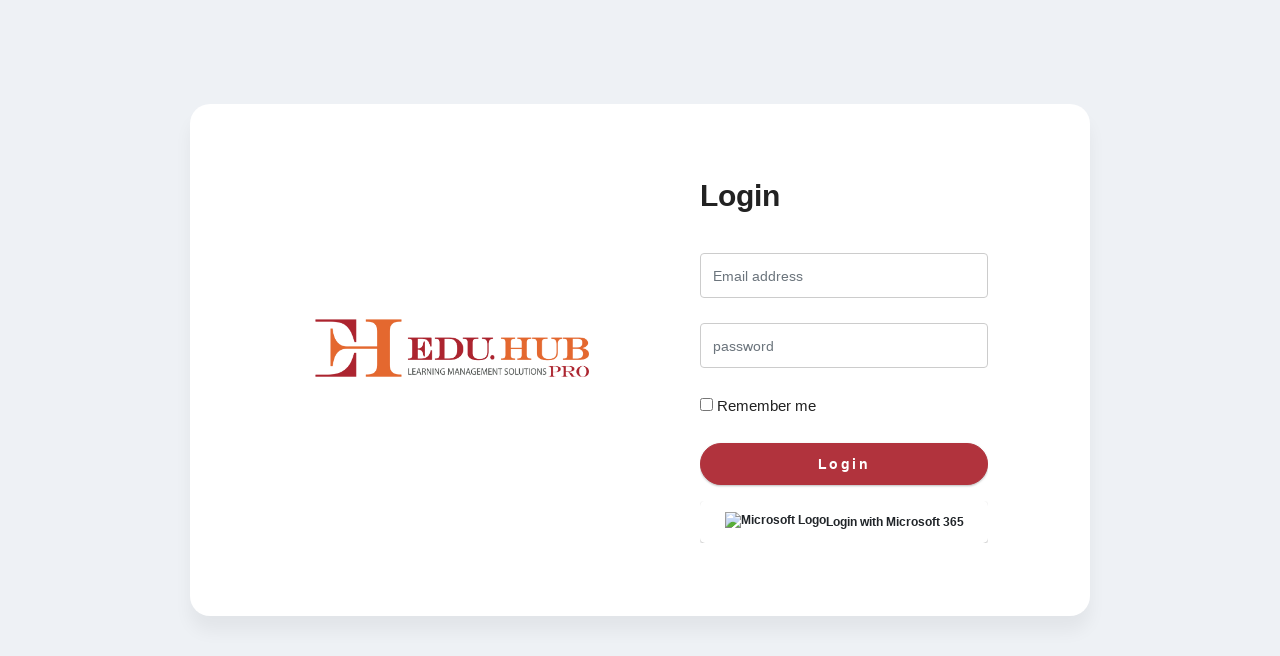

--- FILE ---
content_type: text/html; charset=utf-8
request_url: https://sms.futuresnet.net/Identity/Account/Login?ReturnUrl=%2F
body_size: 2377
content:



<!DOCTYPE html>
<html>

<head>
	<meta charset="utf-8" />
	<meta http-equiv="X-UA-Compatible" content="IE=edge">
	<meta content="width=device-width, initial-scale=1" name="viewport" />
	<meta name="description" content="Responsive Admin Template" />
	<meta name="author" content="RedstarHospital" />
	<title>SMS | School Managment System</title>
	<!-- google font -->
	<link href="http://fonts.googleapis.com/css?family=Open+Sans:400,300,600,700&subset=all" rel="stylesheet"
		  type="text/css" />
	<!-- icons -->
	<link rel="stylesheet" href="/new-template-assets/plugins/iconic/css/material-design-iconic-font.min.css">
	<!-- bootstrap -->
	<link href="/new-template-assets/plugins/bootstrap/css/bootstrap.min.css" rel="stylesheet" type="text/css" />
	<!-- Theme Styles -->
	<link href="/new-template-assets/css/theme/light/theme_style.css" rel="stylesheet" id="rt_style_components" type="text/css" />
	<!-- style -->
	<link rel="stylesheet" href="/new-template-assets/css/pages/login.css">
	<!-- favicon -->
	<link rel="shortcut icon" href="/new-template-assets/img/favicon.ico" />
	<!-- Main CSS -->
	<link href="/new-template-assets/css/main.css" rel="stylesheet" type="text/css" />
	<link rel="stylesheet" href="https://cdnjs.cloudflare.com/ajax/libs/font-awesome/6.4.0/css/all.min.css">

</head>

<body>
	<div class="main">
		<!-- Sing in  Form -->
		<section class="sign-in">
			<div class="container">
				<div class="signin-content pb-5">
					<div class="signin-image align-self-center">
						<figure><img src="/new-template-assets/img/pages/hubLogo.webp" alt="sing up image"></figure>
					</div>
					<div class="signin-form">
						<h2 class="form-title">Login</h2>
						<form class="register-form" id="login-form" method="post">
							<div class="form-group">
								<div class="">
									<input class="form-control input-height" type="text" placeholder="Email address" data-val="true" data-val-email="The Email field is not a valid e-mail address." data-val-required="The Email field is required." id="Input_Email" name="Input.Email" value="">
									<span style="color:red" class="field-validation-valid" data-valmsg-for="Input.Email" data-valmsg-replace="true"></span>
									
								</div>
							</div>
							<div class="form-group">
								<div class="">
									
									<input class="form-control input-height" placeholder="password" type="password" data-val="true" data-val-required="The Password field is required." id="Input_Password" name="Input.Password">
									<span style="color:red" class="field-validation-valid" data-valmsg-for="Input.Password" data-valmsg-replace="true"></span>
								</div>
							</div>
							<div class="form-group">
								<input type="checkbox" name="remember-me" id="remember-me" class="agree-term" />
								<label for="remember-me" class="label-agree-term">
									<span><span></span></span>Remember me
								</label>
							</div>

							<div class="d-grid gap-2">
								<button class="btn btn-circle btn-primary" name="signin" id="signin">Login</button>
							</div>
							

							<div class="form-group mt-3">
								<a href="/Identity/Account/Login?handler=MicrosoftLogin"
								   class="btn btn-outline-dark w-100 d-flex align-items-center justify-content-center gap-2"
								   style="border-radius: 5px; padding: 10px 15px;">
									<img src="https://upload.wikimedia.org/wikipedia/commons/4/44/Microsoft_logo.svg"
										 alt="Microsoft Logo"
										 style="height: 20px;">
									<span>Login with Microsoft 365</span>
								</a>
							</div>




						<input name="__RequestVerificationToken" type="hidden" value="CfDJ8EbMmU10rSRKoM7uLexgZ8aDXs-E1uh4Xj8O0yJSbGOby8jOj33Hf-hmpNJTb2HCtHlb34kw54ysfScPiWASIKQ1hi7dpxmA_RgNRTEsoFtWO6mKi35T753SkxxKTa8Yt81Q7-eDLpuM8duHFwJl9IY" /></form>
					</div>
				</div>
			</div>
		</section>
	</div>
	<!-- start js include path -->
	<script src="/new-template-assets/plugins/jquery/jquery.min.js"></script>
	<!-- bootstrap -->
	<script src="/new-template-assets/plugins/bootstrap/js/bootstrap.min.js"></script>
	<!-- end js include path -->
	

    <script src="https://ajax.aspnetcdn.com/ajax/jquery.validate/1.17.0/jquery.validate.min.js" crossorigin="anonymous" integrity="sha384-rZfj/ogBloos6wzLGpPkkOr/gpkBNLZ6b6yLy4o+ok+t/SAKlL5mvXLr0OXNi1Hp">
    </script>
<script>(window.jQuery && window.jQuery.validator||document.write("\u003Cscript src=\u0022/Identity/lib/jquery-validation/dist/jquery.validate.min.js\u0022 crossorigin=\u0022anonymous\u0022 integrity=\u0022sha384-rZfj/ogBloos6wzLGpPkkOr/gpkBNLZ6b6yLy4o\u002Bok\u002Bt/SAKlL5mvXLr0OXNi1Hp\u0022\u003E\u003C/script\u003E"));</script>
    <script src="https://ajax.aspnetcdn.com/ajax/jquery.validation.unobtrusive/3.2.9/jquery.validate.unobtrusive.min.js" crossorigin="anonymous" integrity="sha384-ifv0TYDWxBHzvAk2Z0n8R434FL1Rlv/Av18DXE43N/1rvHyOG4izKst0f2iSLdds">
    </script>
<script>(window.jQuery && window.jQuery.validator && window.jQuery.validator.unobtrusive||document.write("\u003Cscript src=\u0022/Identity/lib/jquery-validation-unobtrusive/jquery.validate.unobtrusive.min.js\u0022 crossorigin=\u0022anonymous\u0022 integrity=\u0022sha384-ifv0TYDWxBHzvAk2Z0n8R434FL1Rlv/Av18DXE43N/1rvHyOG4izKst0f2iSLdds\u0022\u003E\u003C/script\u003E"));</script>



</body>

</html>


--- FILE ---
content_type: text/css
request_url: https://sms.futuresnet.net/new-template-assets/css/theme/light/theme_style.css
body_size: 42818
content:
@charset "UTF-8";
/*
 *  Document   : theme_style.css
 *  Author     : RedStar Theme
 *  Description: The main theme stylesheet of the template
 *
 *  Structure (with shortcodes):
 
 		1. GLOBLE STYLE
		2. BODY
		3. HEADER	
		4. SIDE MENU
		5. SEARCH BAR 
		6. NAVIGATION 
		7. PANEL 
		8. PAGE CONTENT 
		9. FORM 
		10. USER PANEL STYLE 
		11. MODAL WINDOW 
		12. CHAT PANEL 
		13. CARD BOX STYLE 
		14. PROFILE 
		15. WIZARD 
		16. TABLE 
		17. BUTTON 
		18. LABEL 
		19. CALENDAR 
		20. DROP DOWN STYLE 
		21. CHECKBOX & RADIO 
		22. ICON BUTTON 
		23. VALIDATION ICONS 
		24. NOTE 
		25. PAGINATION 
		26. ACCORDION 
		27. TAB 
		28. STATE OVERVIEW 
		29. BORDER BOX 
		30. RATING BUTTON 
		31. TO DO LIST 
		32. BADGE 
		33. SCROLL TO TOP 
		34. FOOTER 	
		35. FEED
 */
/***********************************************************************

						[1. GLOBLE STYLE ]
						
***********************************************************************/

h1,
h2,
h3,
h4,
h5,
h6 {
  font-family: Poppins, sans-serif;
  font-weight: 300;
}
h1 {
  font-size: 36px !important;
}
h2 {
  font-size: 30px !important;
}
h3 {
  font-size: 23px !important;
}
h4 {
  font-size: 18px !important;
}
h5 {
  font-size: 14px !important;
}
h6 {
  font-size: 13px !important;
}
h1 small,
h2 small,
h3 small,
h4 small,
h5 small,
h6 small {
  color: #444;
}
h1.block,
h2.block,
h3.block,
h4.block,
h5.block,
h6.block {
  padding-top: 10px;
  padding-bottom: 10px;
}
.h4,
.h5,
.h6,
h4,
h5,
h6 {
  margin-top: 10px;
  margin-bottom: 10px;
}

.alert,
.badge,
.btn-group > .btn,
.btn.btn-link:hover,
.btn,
.icon-btn,
.label,
.note,
.panel,
.overview-panel {
  box-shadow: 0 1px 3px rgba(0, 0, 0, 0.1), 0 1px 2px rgba(0, 0, 0, 0.18);
}
.badge {
  display: inline-block;
  min-width: 10px;
  padding: 3px 7px;
  font-size: 12px;
  font-weight: 700;
  line-height: 1;
  color: #fff;
  text-align: center;
  white-space: nowrap;
  vertical-align: middle;
  background-color: #777;
  border-radius: 10px;
}
.label {
  display: inline;
  padding: 0.2em 0.6em 0.3em;
  font-size: 75%;
  font-weight: 700;
  line-height: 1;
  color: #fff;
  text-align: center;
  white-space: nowrap;
  vertical-align: baseline;
  border-radius: 0.25em;
}
.btn {
  display: inline-block;
  padding: 6px 12px;
  margin-bottom: 0;
  font-size: 14px;
  font-weight: 400;
  line-height: 1.42857143;
  text-align: center;
  white-space: nowrap;
  vertical-align: middle;
  -ms-touch-action: manipulation;
  touch-action: manipulation;
  cursor: pointer;
  -webkit-user-select: none;
  -moz-user-select: none;
  -ms-user-select: none;
  user-select: none;
  background-image: none;
  border: 1px solid transparent;
  border-radius: 4px;
}
.badge,
.input-inline {
  vertical-align: middle;
}
hr {
  margin: 20px 0;
}
a {
  text-shadow: none;
  color: #337ab7;
  text-decoration: none;
}
a:hover {
  cursor: pointer;
  color: #23527c;
}
a:active,
a:focus,
a:hover {
  outline: 0;
  text-decoration: none;
}
hr {
  border: 0;
  border-top: 1px solid #eee;
  border-bottom: 0;
}
code {
  border: 1px solid #e1e1e1;
  -webkit-box-shadow: 0 1px 4px rgba(0, 0, 0, 0.1);
  -moz-box-shadow: 0 1px 4px rgba(0, 0, 0, 0.1);
  box-shadow: 0 1px 4px rgba(0, 0, 0, 0.1);
}
.bold {
  font-weight: 700 !important;
}
.sbold {
  font-weight: 600 !important;
}
.thin {
  font-weight: 500 !important;
}
.uppercase {
  text-transform: uppercase !important;
}
.border {
  border: 1px solid red;
}
.inline {
  display: inline;
}
.inline-block {
  display: inline-block;
}
.circle {
  border-radius: 25px !important;
}
.circle-right {
  border-radius: 0 25px 25px 0 !important;
}
.circle-left {
  border-radius: 25px 0 0 25px !important;
}
.circle-bottom {
  border-radius: 0 0 25px 25px !important;
}
.circle-top {
  border-radius: 25px 25px 0 0 !important;
}
.rounded {
  border-radius: 50% !important;
}
.display-hide,
.display-none {
  display: none;
}
.hidden {
  display: none !important;
}
.no-margin {
  margin: 0;
}
.mg-bottom-10 {
  margin-bottom: 10px !important;
}
.margin-top-20 {
  margin-top: 20px !important;
}
.margin-right-10 {
  margin-right: 10px !important;
}
.visible-ie8 {
  display: none;
}
.ie8 .visible-ie8 {
  display: inherit !important;
}
.visible-ie9 {
  display: none;
}
.ie9 .visible-ie9 {
  display: inherit !important;
}
.hidden-ie8 {
  display: inherit;
}
.ie8 .hidden-ie8 {
  display: none !important;
}
.hidden-ie9 {
  display: inherit;
}
.ie9 .hidden-ie9 {
  display: none !important;
}
.m-b-10 {
  margin-bottom: 10px !important;
}
.p-t-10 {
  padding-top: 10px !important;
}
.p-t-20 {
  padding-top: 20px !important;
}
.p-r-20 {
  padding-right: 20px !important;
}
.p-b-20 {
  padding-bottom: 20px !important;
}
.p-l-20 {
  padding-left: 20px !important;
}
.p-r-100 {
  padding-right: 100px !important;
}
.m-r-20 {
  margin-right: 20px !important;
}
.m-b-20 {
  margin-bottom: 20px !important;
}
.m-t-20 {
  margin-top: 20px !important;
}
.m-l-20 {
  margin-left: 20px !important;
}
.m-r-100 {
  margin-right: 100px !important;
}
.margin-0 {
  margin: 0 !important;
}
.input-small {
  width: 145px !important;
}
.input-inline {
  width: auto;
}
.font-bold {
  font-weight: bold;
}
.label-rouded {
  border-radius: 50px;
}
.text-center {
  text-align: center;
}
/******* Colors Codes********/

.text-purple {
  color: #9675ce;
}
.text-white {
  color: #ffffff;
}
.text-success {
  color: #36c6d3;
}
.text-info {
  color: #659be0;
}
.text-warning {
  color: #f1c40f;
}
.text-danger {
  color: #ed6b75;
}
.headerBadgeColor1 {
  background-color: #ff7400;
}
.headerBadgeColor2 {
  background-color: #6677ef;
}
.orange-bgcolor {
  background-color: #c46210 !important;
}
.purple-bgcolor,
.label.purple-bgcolor {
  background-color: #673ab7;
}
.blue-bgcolor,
.btn.blue-bgcolor {
  background-color: #2196f3;
  color: #fff;
}
.cyan-bgcolor {
  background-color: #36c6d3;
  color: #fff;
}
.deepPink-bgcolor,
.label.deepPink-bgcolor {
  background-color: #e91e63 !important;
  color: #fff !important;
}
.bg-warning {
  color: #fff;
  background-color: #ffd200;
}
.bg-success {
  background: #5fc29d;
  color: #fff;
}

.bg-orange {
  background: #e67d21;
  color: #fff;
}
.bg-blue {
  background: #3598dc;
  color: #fff;
}

.bg-purple {
  background: #8e44ad;
  color: #fff;
}
.bg-danger {
  color: #fff;
  background-color: #e55957;
}
.red {
  color: #fff;
  background-color: #f44336;
}
.pink {
  background-color: #ff1493;
  color: #fff;
}
.yellow {
  background-color: #f1c500;
  color: #fff;
}
.green-color {
  color: green;
}
.state-overview {
  color: #fff;
}
.overview-panel {
  margin-bottom: 20px;
  border: 1px solid transparent;
  border-radius: 4px;
}
.badge,
.btn {
  font-weight: 600;
}
.list-separated {
  margin-top: 10px;
  margin-bottom: 15px;
}
.list-separated > div:last-child {
  border-right: 0;
}
/****** Fontawasome style  *********/

[class*=" fa-"]:not(.fa-stack),
[class*=" glyphicon-"],
[class*=" icon-"],
[class^="fa-"]:not(.fa-stack),
[class^="glyphicon-"],
[class^="icon-"] {
  display: inline-block;
  -webkit-font-smoothing: antialiased;
  text-decoration: none;
}
li [class*=" fa-"],
li [class*=" glyphicon-"],
li [class*=" icon-"],
li [class^="fa-"],
li [class^="glyphicon-"],
li [class^="icon-"] {
  display: inline-block;
  width: 1.25em;
  text-align: center;
}
li [class*=" glyphicon-"],
li [class^="glyphicon-"] {
  top: 2px;
}
li [class*=" icon-"],
li [class^="icon-"] {
  top: 1px;
  position: relative;
}
li [class*=" fa-"].icon-large,
li [class*=" glyphicon-"].icon-large,
li [class*=" icon-"].icon-large,
li [class^="fa-"].icon-large,
li [class^="glyphicon-"].icon-large,
li [class^="icon-"].icon-large {
  width: 1.5625em;
}
.fa-item {
  font-size: 14px;
  padding: 15px 10px 15px 20px;
}
.fa-item i {
  font-size: 16px;
  display: inline-block;
  width: 20px;
  color: #333;
}
.fa-item:hover {
  cursor: pointer;
  background: #eee;
}
/********* Simple line icon  style ***************/

.sl-iconsdemo .item-box {
  display: inline-block;
  font-size: 16px;
  margin: 0 -0.22em 1em 0;
  padding-left: 1em;
  width: 100%;
}
.sl-iconsdemo .item-box .item {
  background-color: #fff;
  color: #33383e;
  border-radius: 8px;
  display: inline-block;
  padding: 10px;
  width: 100%;
}
.sl-iconsdemo .item-box .item span {
  font-size: 22px;
}
.badge-danger,
.badge-default,
.badge-info,
.badge-primary,
.badge-success,
.badge-warning,
.btn.white:not(.btn-outline).active,
.btn.white:not(.btn-outline):active,
.open > .btn.white:not(.btn-outline).dropdown-toggle {
  background-image: none;
}
.alert > p {
  margin: 0;
}
.alert.alert-borderless {
  border: 0;
}
.alert {
  -webkit-border-radius: 2px;
  -moz-border-radius: 2px;
  -ms-border-radius: 2px;
  -o-border-radius: 2px;
  border-radius: 2px;
  border-width: 0;
}
.margin-top-10 {
  margin-top: 10px;
}
.full-width {
  float: left;
  width: 100%;
}
.hide {
  display: none !important;
}
.img-circle {
  border-radius: 50%;
}
.pull-right {
  float: right !important;
}
/******************************************************************************************

						 		[ 2. BODY ]
							
*******************************************************************************************/

body {
  background-color: #eef1f5;
  padding: 0 !important;
  margin: 0 !important;
  font-family: Poppins, sans-serif;
  font-size: 15px;
  font-weight: 400;
  line-height: 1.7;
  color: rgba(0, 0, 0, 0.87);
}
/* ***********************************************************************

							    [ 3. PAGE HEADER ]	 
								
**************************************************************************/
.navbar-fixed-top {
  position: fixed;
  right: 0px;
  left: 0px;
  top: 0px;
}
.page-header.navbar {
  background: #193650;
}
.page-header.navbar .page-logo {
  float: left;
  display: block;
  width: 235px;
  height: 60px;
  padding: 10px 20px 0px 30px;
  background: #222c3c;
}
.logo-icon {
  font-size: 35px !important;
  padding-right: 10px;
  float: left;
}
.fa-rotate-45 {
  -webkit-transform: rotate(330deg) !important;
  -moz-transform: rotate(330deg) !important;
  -ms-transform: rotate(330deg) !important;
  -o-transform: rotate(330eg) !important;
  transform: rotate(330deg) !important;
}
.page-header.navbar .top-menu .navbar-nav > li.dropdown .dropdown-toggle > i {
  color: #1e2629;
}
.page-header.navbar
  .top-menu
  .navbar-nav
  > li.dropdown
  .dropdown-toggle
  .badge.badge-default {
  background-color: #3881b3;
  color: #fff;
}
.page-header.navbar .top-menu .navbar-nav > li.dropdown .dropdown-toggle:hover,
.page-header.navbar .top-menu .navbar-nav > li.dropdown.open .dropdown-toggle {
  background-color: rgba(0, 0, 0, 0);
}
.page-header.navbar
  .top-menu
  .navbar-nav
  > li.dropdown
  .dropdown-toggle:hover
  > i,
.page-header.navbar
  .top-menu
  .navbar-nav
  > li.dropdown.open
  .dropdown-toggle
  > i {
  color: #8c8c8c;
}
.page-header.navbar
  .top-menu
  .navbar-nav
  > li.dropdown-extended
  .dropdown-menu {
  border-color: #e7eaf0;
}
.page-header.navbar
  .top-menu
  .navbar-nav
  > li.dropdown-extended
  .dropdown-menu:after {
  border-bottom-color: #eaedf2;
}
.page-header.navbar
  .top-menu
  .navbar-nav
  > li.dropdown-extended
  .dropdown-menu
  > li.external {
  background: #eff0f4;
}
.page-header.navbar
  .top-menu
  .navbar-nav
  > li.dropdown-extended
  .dropdown-menu
  > li.external
  > h3 {
  color: #555;
}
.page-header.navbar
  .top-menu
  .navbar-nav
  > li.dropdown-extended
  .dropdown-menu
  > li.external
  > a {
  color: #337ab7;
}
.page-header.navbar
  .top-menu
  .navbar-nav
  > li.dropdown-extended
  .dropdown-menu
  > li.external
  > a:hover {
  color: #23527c;
  text-decoration: none;
}
.page-header.navbar
  .top-menu
  .navbar-nav
  > li.dropdown-extended
  .dropdown-menu
  .dropdown-menu-list
  > li
  > a {
  border-bottom: 1px solid #eff2f6 !important;
  color: #333;
}
.page-header.navbar
  .top-menu
  .navbar-nav
  > li.dropdown-extended
  .dropdown-menu
  .dropdown-menu-list
  > li
  > a:hover {
  background: #f8f9fa;
}
.page-header.navbar
  .top-menu
  .navbar-nav
  > li.dropdown-notification
  .dropdown-menu
  .dropdown-menu-list
  > li
  > a
  .time {
  background: #f1f1f1;
}
.page-header.navbar
  .top-menu
  .navbar-nav
  > li.dropdown-notification
  .dropdown-menu
  .dropdown-menu-list
  > li
  > a:hover
  .time {
  background: #e4e4e4;
}
.page-header.navbar
  .top-menu
  .navbar-nav
  > li.dropdown-inbox
  > .dropdown-toggle
  > .circle {
  background-color: #3881b3;
  color: #fff;
}
.page-header.navbar
  .top-menu
  .navbar-nav
  > li.dropdown-inbox
  > .dropdown-toggle
  > .corner {
  border-color: transparent transparent transparent #3881b3;
}
.page-header.navbar
  .top-menu
  .navbar-nav
  > li.dropdown-inbox
  .dropdown-menu
  .dropdown-menu-list
  .subject
  .from {
  color: #5b9bd1;
}
.page-header.navbar
  .top-menu
  .navbar-nav
  > li.dropdown-language
  > .dropdown-toggle
  > .langname,
.page-header.navbar
  .top-menu
  .navbar-nav
  > li.dropdown-user
  > .dropdown-toggle
  > .username,
.page-header.navbar
  .top-menu
  .navbar-nav
  > li.dropdown-user
  > .dropdown-toggle
  > i {
  color: #1e2629;
}
.page-header.navbar
  .top-menu
  .navbar-nav
  > li.dropdown-tasks
  .dropdown-menu
  .dropdown-menu-list
  .progress {
  background-color: #dfe2e9;
}
.page-header.navbar .top-menu .navbar-nav > li.dropdown-user > .dropdown-menu {
  width: 195px;
}
.page-header.navbar .top-menu .navbar-nav > li.dropdown-dark .dropdown-menu {
  background: #3f4f62;
  border: 0;
}
.page-header.navbar
  .top-menu
  .navbar-nav
  > li.dropdown-dark
  .dropdown-menu:after {
  border-bottom-color: #3f4f62;
}
.page-header.navbar
  .top-menu
  .navbar-nav
  > li.dropdown-dark
  .dropdown-menu
  > li.external {
  background: #2f3b49;
}
.page-header.navbar
  .top-menu
  .navbar-nav
  > li.dropdown-dark
  .dropdown-menu
  > li.external
  > h3 {
  color: #adbaca;
}
.page-header.navbar
  .top-menu
  .navbar-nav
  > li.dropdown-dark
  .dropdown-menu
  > li.external
  > a:hover {
  color: #5496cf;
}
.page-header.navbar
  .top-menu
  .navbar-nav
  > li.dropdown-dark
  .dropdown-menu
  .dropdown-menu-list
  > li
  a,
.page-header.navbar
  .top-menu
  .navbar-nav
  > li.dropdown-dark
  .dropdown-menu.dropdown-menu-default
  > li
  a {
  color: #bcc7d4;
  border-bottom: 1px solid #4b5e75 !important;
}
.page-header.navbar
  .top-menu
  .navbar-nav
  > li.dropdown-dark
  .dropdown-menu
  .dropdown-menu-list
  > li
  a
  > i,
.page-header.navbar
  .top-menu
  .navbar-nav
  > li.dropdown-dark
  .dropdown-menu.dropdown-menu-default
  > li
  a
  > i {
  color: #9dadc0;
}
.page-header.navbar
  .top-menu
  .navbar-nav
  > li.dropdown-dark
  .dropdown-menu
  .dropdown-menu-list
  > li
  a:hover,
.page-header.navbar
  .top-menu
  .navbar-nav
  > li.dropdown-dark
  .dropdown-menu.dropdown-menu-default
  > li
  a:hover {
  background: #47596e;
}
.page-header.navbar
  .top-menu
  .navbar-nav
  > li.dropdown-dark
  .dropdown-menu.dropdown-menu-default
  > li
  a {
  border-bottom: 0 !important;
}
.page-header.navbar
  .top-menu
  .navbar-nav
  > li.dropdown-dark
  .dropdown-menu.dropdown-menu-default
  > li.divider {
  background: #4b5e75;
}
.page-header.navbar
  .top-menu
  .navbar-nav
  > li.dropdown-notification.dropdown-dark
  .dropdown-menu
  .dropdown-menu-list
  > li
  > a
  .time {
  background: #354353;
}
.page-header.navbar
  .top-menu
  .navbar-nav
  > li.dropdown-notification.dropdown-dark
  .dropdown-menu
  .dropdown-menu-list
  > li
  > a:hover
  .time {
  background: #2b3643;
}
.dropdown-quick-sidebar-toggler a {
  padding: 0px !important;
  top: 10px;
}
.page-header.navbar .search-form {
  background: transparent;
  border: 0;
  color: #b4bcc8;
}
.page-header.navbar input.search-form:focus {
  outline: 0;
}
.page-header.navbar .search-form.open,
.page-header.navbar .search-form:hover {
  background: transparent;
}
.page-header.navbar .search-form .input-group .form-control {
  color: #959fad;
}
.page-header.navbar .search-form .input-group .form-control::-moz-placeholder {
  color: #929cab;
  opacity: 1;
}
.page-header.navbar
  .search-form
  .input-group
  .form-control:-ms-input-placeholder {
  color: #929cab;
}
.page-header.navbar
  .search-form
  .input-group
  .form-control::-webkit-input-placeholder {
  color: #929cab;
}
.page-header.navbar .search-form .input-group .input-group-btn .btn.submit > i {
  color: #ffffff;
}
.page-header.navbar .menu-toggler > span,
.page-header.navbar .menu-toggler > span:after,
.page-header.navbar .menu-toggler > span:before,
.page-header.navbar .menu-toggler > span:hover,
.page-header.navbar .menu-toggler > span:hover:after,
.page-header.navbar .menu-toggler > span:hover:before {
  background: #a7b5c6;
}
.page-header.navbar .menu-toggler.th-toggle-exit > span {
  background-color: transparent !important;
}
.page-header.navbar
  .hor-menu
  .navbar-nav
  > li.mega-menu-dropdown
  > .dropdown-menu {
  box-shadow: 5px 5px rgba(63, 79, 98, 0.2);
}
.page-header.navbar
  .hor-menu
  .navbar-nav
  > li.mega-menu-dropdown
  > .dropdown-menu
  .mega-menu-content
  .mega-menu-submenu
  li
  > h3,
.page-header.navbar .hor-menu .navbar-nav > li > a {
  color: #c6cfda;
}
.page-header.navbar .hor-menu .navbar-nav > li > a > i {
  color: #c2cad8;
}
.page-header.navbar .hor-menu .navbar-nav > li.open > a,
.page-header.navbar .hor-menu .navbar-nav > li:hover > a,
.page-header.navbar .hor-menu .navbar-nav > li > a:hover {
  color: #d5dce4;
  background: #3f4f62 !important;
}
.page-header.navbar .hor-menu .navbar-nav > li.open > a > i,
.page-header.navbar .hor-menu .navbar-nav > li:hover > a > i,
.page-header.navbar .hor-menu .navbar-nav > li > a:hover > i {
  color: #889bb2;
}
.page-header.navbar .hor-menu .navbar-nav > li.active > a,
.page-header.navbar .hor-menu .navbar-nav > li.current > a {
  color: #fff;
  background: #3881b3;
}
.page-header.navbar .hor-menu .navbar-nav > li.active > a > i,
.page-header.navbar .hor-menu .navbar-nav > li.current > a > i {
  color: #c2cad8;
}
.page-header.navbar .hor-menu .navbar-nav > li.active .selected,
.page-header.navbar .hor-menu .navbar-nav > li.current .selected {
  border-top: 6px solid #3881b3;
}
.page-header.navbar .hor-menu .navbar-nav > li .dropdown-menu {
  box-shadow: 5px 5px rgba(63, 79, 98, 0.2);
  background: #3f4f62;
}
.page-header.navbar .hor-menu .navbar-nav > li .dropdown-menu li > a,
.page-header.navbar .hor-menu .navbar-nav > li .dropdown-menu li > a > i {
  color: #c6cfda;
}
.page-header.navbar .hor-menu .navbar-nav > li .dropdown-menu li:hover > a {
  color: #f1f3f6;
}
.page-header.navbar .hor-menu .navbar-nav > li .dropdown-menu li:hover > a > i {
  color: #f1f3f6;
}
.page-header.navbar .hor-menu .navbar-nav > li .dropdown-menu li.active > a,
.page-header.navbar
  .hor-menu
  .navbar-nav
  > li
  .dropdown-menu
  li.active
  > a:hover,
.page-header.navbar .hor-menu .navbar-nav > li .dropdown-menu li.current > a,
.page-header.navbar
  .hor-menu
  .navbar-nav
  > li
  .dropdown-menu
  li.current
  > a:hover {
  color: #f1f3f6;
  background: #47596e;
}
.page-header.navbar
  .hor-menu
  .navbar-nav
  > li
  .dropdown-menu
  li.active
  > a:hover
  > i,
.page-header.navbar .hor-menu .navbar-nav > li .dropdown-menu li.active > a > i,
.page-header.navbar
  .hor-menu
  .navbar-nav
  > li
  .dropdown-menu
  li.current
  > a:hover
  > i,
.page-header.navbar
  .hor-menu
  .navbar-nav
  > li
  .dropdown-menu
  li.current
  > a
  > i {
  color: #f1f3f6;
}
.page-header.navbar .hor-menu .navbar-nav > li .dropdown-menu li.divider {
  background-color: #495c72;
}
.page-header.navbar .hor-menu .navbar-nav > li .dropdown-submenu > a:after {
  color: #c6cfda;
}
.page-header.navbar
  .hor-menu.hor-menu-light
  .navbar-nav
  > li.mega-menu-dropdown
  > .dropdown-menu {
  box-shadow: 5px 5px rgba(102, 102, 102, 0.1);
}
.page-header.navbar
  .hor-menu.hor-menu-light
  .navbar-nav
  > li.mega-menu-dropdown
  > .dropdown-menu
  .mega-menu-content
  .mega-menu-submenu
  li
  > h3 {
  color: #666;
}
.mega-menu-dropdown .owl-controls {
  display: none !important;
}
.classic-menu-dropdown .dropdown-menu,
.mega-menu-dropdown .dropdown-menu {
  right: auto;
}
.page-header.navbar .hor-menu.hor-menu-light .navbar-nav > li > a {
  color: #c6cfda;
}
.page-header.navbar .hor-menu.hor-menu-light .navbar-nav > li > a > i {
  color: #788ea8;
}
.page-header.navbar .hor-menu.hor-menu-light .navbar-nav > li:hover > a,
.page-header.navbar .hor-menu.hor-menu-light .navbar-nav > li > a:hover {
  color: #d5dce4;
  background: #3f4f62;
}
.page-header.navbar .hor-menu.hor-menu-light .navbar-nav > li:hover > a > i,
.page-header.navbar .hor-menu.hor-menu-light .navbar-nav > li > a:hover > i {
  color: #889bb2;
}
.page-header.navbar .hor-menu.hor-menu-light .navbar-nav > li.open > a {
  color: #333 !important;
  background: #fff !important;
}
.page-header.navbar .hor-menu.hor-menu-light .navbar-nav > li.open > a > i {
  color: #333 !important;
}
.page-header.navbar .hor-menu.hor-menu-light .navbar-nav > li.active > a,
.page-header.navbar .hor-menu.hor-menu-light .navbar-nav > li.active > a:hover,
.page-header.navbar .hor-menu.hor-menu-light .navbar-nav > li.current > a,
.page-header.navbar
  .hor-menu.hor-menu-light
  .navbar-nav
  > li.current
  > a:hover {
  color: #fff;
  background: #3881b3;
}
.page-header.navbar
  .hor-menu.hor-menu-light
  .navbar-nav
  > li.active
  > a:hover
  > i,
.page-header.navbar .hor-menu.hor-menu-light .navbar-nav > li.active > a > i,
.page-header.navbar
  .hor-menu.hor-menu-light
  .navbar-nav
  > li.current
  > a:hover
  > i,
.page-header.navbar .hor-menu.hor-menu-light .navbar-nav > li.current > a > i {
  color: #788ea8;
}
.page-header.navbar .hor-menu.hor-menu-light .navbar-nav > li .dropdown-menu {
  box-shadow: 5px 5px rgba(102, 102, 102, 0.1);
  background: #fff;
  border: 1px solid #f2f2f2;
}
.page-header.navbar
  .hor-menu.hor-menu-light
  .navbar-nav
  > li
  .dropdown-menu
  li
  > a {
  color: #000;
}
.page-header.navbar
  .hor-menu.hor-menu-light
  .navbar-nav
  > li
  .dropdown-menu
  li
  > a
  > i {
  color: #888;
}
.page-header.navbar
  .hor-menu.hor-menu-light
  .navbar-nav
  > li
  .dropdown-menu
  li:hover
  > a {
  color: #000;
  background: #f5f5f5;
}
.page-header.navbar
  .hor-menu.hor-menu-light
  .navbar-nav
  > li
  .dropdown-menu
  li:hover
  > a
  > i {
  color: #666;
}
.page-header.navbar
  .hor-menu.hor-menu-light
  .navbar-nav
  > li
  .dropdown-menu
  li.active
  > a,
.page-header.navbar
  .hor-menu.hor-menu-light
  .navbar-nav
  > li
  .dropdown-menu
  li.active
  > a:hover,
.page-header.navbar
  .hor-menu.hor-menu-light
  .navbar-nav
  > li
  .dropdown-menu
  li.current
  > a,
.page-header.navbar
  .hor-menu.hor-menu-light
  .navbar-nav
  > li
  .dropdown-menu
  li.current
  > a:hover {
  color: #000;
  background: #f5f5f5;
}
.page-header.navbar
  .hor-menu.hor-menu-light
  .navbar-nav
  > li
  .dropdown-menu
  li.active
  > a:hover
  > i,
.page-header.navbar
  .hor-menu.hor-menu-light
  .navbar-nav
  > li
  .dropdown-menu
  li.active
  > a
  > i,
.page-header.navbar
  .hor-menu.hor-menu-light
  .navbar-nav
  > li
  .dropdown-menu
  li.current
  > a:hover
  > i,
.page-header.navbar
  .hor-menu.hor-menu-light
  .navbar-nav
  > li
  .dropdown-menu
  li.current
  > a
  > i {
  color: #666;
}
.page-header.navbar
  .hor-menu.hor-menu-light
  .navbar-nav
  > li
  .dropdown-menu
  li.divider {
  background-color: #f5f5f5;
}
.page-header.navbar .hor-menu.hor-menu-light .navbar-nav > li > .dropdown-menu {
  border-top: 0;
}
.page-header.navbar .menu-toggler > span,
.sidemenu-container .sidebar-toggler > span,
.sidemenu-closed.sidemenu-container-fixed
  .sidemenu-container:hover
  .sidebar-toggler
  > span {
  outline: 0 !important;
}
.page-header.navbar,
.page-header.navbar
  .top-menu
  .navbar-nav
  > li.dropdown-tasks
  .dropdown-menu
  .dropdown-menu-list
  > li
  .progress
  .progress-bar {
  box-shadow: none;
}
.page-header.navbar {
  width: 100%;
  margin: 0;
  border: 0;
  padding: 0;
  min-height: 50px;
  filter: none;
  background-color: #fff;
  box-shadow: 0 2px 5px 0 rgba(0, 0, 0, 0.16), 0 2px 10px 0 rgba(0, 0, 0, 0.12);
}
.page-header-inner {
  float: left;
  width: 100%;
  height: 60px;
}
.navbar-custom {
  background: #f1efef;
  width: 100%;
  text-align: center;
  height: 60px;
}
.page-header.navbar.navbar-fixed-top,
.page-header.navbar.navbar-static-top {
  z-index: 8999;
}
.sidemenu-closed.sidemenu-closed-hidelogo .page-header.navbar .page-logo {
  padding: 0;
}
.page-header.navbar .page-logo > .logo-image,
.page-header.navbar .page-logo > a {
  display: inline-block;
  float: left;
}
.page-header.navbar .page-logo .logo-default {
  margin: 7px 0 0;
  height: 34px;
}
.page-header.navbar .page-logo .logo-mini {
  display: none;
  margin-left: 5px;
}
.page-header.navbar .page-logo .text-logo {
  padding-left: 20px;
  padding-top: 12px;
}
.page-logo a {
  text-decoration: none;
  color: #fff;
  font-size: 25px;
}
.navbar-nav > li > a,
.navbar-nav > li > a.sidebar-toggler,
.navbar-nav > li > a.fullscreen-btn {
  padding: 20px 10px 20px 15px;
  line-height: 20px;
}
.page-header.navbar .search-form {
  display: inline-block;
  position: relative;
  width: 50px;
  float: left;
  transition: all 0.6s;
  margin-top: 10px;
}
.page-header.navbar .search-form .input-group .form-control {
  height: 50px;
  border: 0;
  background: 0 0 !important;
  font-size: 13px;
  padding-left: 0;
  margin-left: 12px;
  text-indent: -150000px;
}
.page-header.navbar .search-form .input-group .form-control:hover {
  cursor: pointer;
}
.page-header.navbar .search-form .input-group .input-group-btn {
  height: 50px;
}
.page-header.navbar .search-form .input-group .input-group-btn .btn.submit {
  margin-left: -24px;
  padding: 0;
  width: 50px;
  background: 0 0;
  margin-top: 4px;
  display: block;
}
.page-header.navbar .search-form .input-group .input-group-btn .btn.submit > i {
  font-size: 15px;
}
.page-header.navbar .search-form.open {
  transition: all 0.6s;
  width: 200px !important;
}
.page-header.navbar .search-form.open .input-group .form-control {
  text-indent: 0;
}
.page-header.navbar .search-form.open .input-group .form-control:hover {
  cursor: text;
}
.page-header.navbar
  .search-form.open
  .input-group
  .input-group-btn
  .btn.submit {
  margin-left: 0;
}
form.search-form-opened {
  float: left;
  width: 100%;
  max-width: 200px;
  background-color: transparent;
  color: #fff;
  border-radius: 5px;
  margin: 10px 0 0 10px;
  border: 1px solid #bdbdbd;
}
form.search-form-opened .btn.submit {
  margin: 0;
  color: #1e2629;
}
.search-form-opened .input-group-btn a {
  padding: 12px 12px 7px;
}
.search-form-opened input[type="text"] {
  background-color: transparent;
  border: 0;
  color: #1e2629;
  padding: 7px 12px;
}
.page-header.navbar .menu-toggler {
  cursor: pointer;
  opacity: 0.7;
  filter: alpha(opacity=70);
  display: block;
  -webkit-transition: opacity 0.3s;
  -moz-transition: opacity 0.3s;
  -ms-transition: opacity 0.3s;
  -o-transition: opacity 0.3s;
  transition: opacity 0.3s;
  background: none;
}
.page-header.navbar .menu-toggler > span:hover,
.page-header.navbar .menu-toggler > span:hover:after,
.page-header.navbar .menu-toggler > span:hover:before {
  background: #a7b5c6;
}
.page-header.navbar .menu-toggler > span,
.page-header.navbar .menu-toggler > span:after,
.page-header.navbar .menu-toggler > span:before {
  display: inline-block;
  width: 19px;
  height: 1px;
  position: relative;
  top: -10px;
  transition: all ease 0.3s;
}
.menu-toggler i.icon-menu {
  color: #808040;
  font-size: 18px;
}
.page-header.navbar .menu-toggler > span:after,
.page-header.navbar .menu-toggler > span:before {
  position: absolute;
  left: 0;
  content: "";
}
.page-header.navbar .menu-toggler > span:before {
  top: 6px;
}
.page-header.navbar .menu-toggler > span:after {
  top: -6px;
}
.page-header.navbar .menu-toggler.th-toggle-exit > span {
  background-color: transparent !important;
}
.page-header.navbar .menu-toggler.th-toggle-exit > span:after {
  -webkit-transform: translateY(6px) rotateZ(45deg);
  -moz-transform: translateY(6px) rotateZ(45deg);
  -ms-transform: translateY(6px) rotateZ(45deg);
  -o-transform: translateY(6px) rotateZ(45deg);
  transform: translateY(6px) rotateZ(45deg);
}
.page-header.navbar .menu-toggler.th-toggle-exit > span:before {
  -webkit-transform: translateY(-6px) rotateZ(-45deg);
  -moz-transform: translateY(-6px) rotateZ(-45deg);
  -ms-transform: translateY(-6px) rotateZ(-45deg);
  -o-transform: translateY(-6px) rotateZ(-45deg);
  transform: translateY(-6px) rotateZ(-45deg);
}
.page-header.navbar .menu-toggler:hover {
  -webkit-transition: opacity 0.3s;
  -moz-transition: opacity 0.3s;
  -ms-transition: opacity 0.3s;
  -o-transition: opacity 0.3s;
  transition: opacity 0.3s;
  opacity: 1;
  filter: alpha(opacity=100);
}
.page-header.navbar .menu-toggler:focuse {
  background: none;
}
/* .page-header.navbar .menu-toggler.sidebar-toggler {
    float: right;
    margin: 15.5px 0 0
} */
.page-header.navbar .menu-toggler.responsive-toggler {
  display: none;
  float: right;
  margin: 23px 13px 0;
}
.page-header.navbar .top-menu {
  margin: 0;
  padding: 0;
  float: right;
}
.page-header.navbar .top-menu .navbar-nav {
  padding: 0;
  margin-right: 0px;
  display: block;
}
.page-header.navbar .top-menu .navbar-nav > li.dropdown {
  margin: 0;
  padding: 5px 8px;
  display: inline-block;
  float: left;
}
.page-header.navbar .top-menu .navbar-nav > li.dropdown:last-child {
  padding-right: 0;
  padding-left: 3px;
}
.page-header.navbar .top-menu .navbar-nav > li.dropdown > .dropdown-toggle {
  margin: 0;
  padding: 16px 10px 9px 0;
  display: block;
  position: relative;
}
.page-header.navbar
  .top-menu
  .navbar-nav
  > li.dropdown
  > .dropdown-toggle:last-child {
  padding-right: 0;
}
.page-header.navbar .top-menu .navbar-nav > li.dropdown > .dropdown-toggle > i {
  font-size: 17px;
}
.page-header.navbar
  .top-menu
  .navbar-nav
  > li.dropdown
  > .dropdown-toggle
  > .feather {
  width: 20px;
  height: 20px;
  stroke: currentColor;
  stroke-width: 2;
  stroke-linecap: round;
  stroke-linejoin: round;
  fill: none;
  color: #ffffff;
}
.navbar-nav .fullscreen-btn .feather {
  width: 20px;
  height: 20px;
  stroke: currentColor;
  stroke-width: 2;
  stroke-linecap: round;
  stroke-linejoin: round;
  fill: none;
}
.navbar-nav > li > a.sidebar-toggler .feather {
  width: 20px;
  height: 20px;
  stroke: currentColor;
  stroke-width: 2;
  stroke-linecap: round;
  stroke-linejoin: round;
  fill: none;
  color: #ffffff;
}
.page-header.navbar
  .top-menu
  .navbar-nav
  > li.dropdown
  > .dropdown-toggle
  > i.glyphicon {
  font-size: 16px;
}
.page-header.navbar
  .top-menu
  .navbar-nav
  > li.dropdown
  > .dropdown-toggle
  > .badge {
  font-family: Poppins, sans-serif;
  position: absolute;
  top: 7px;
  right: 0px;
  font-weight: 600;
  padding: 3px 6px;
}
.page-header.navbar
  .top-menu
  .navbar-nav
  > li.dropdown
  > .dropdown-toggle:focus {
  background: 0 0;
}
.page-header.navbar .top-menu .navbar-nav > li.dropdown .dropdown-menu {
  margin-top: 3px;
  -webkit-border-radius: 4px;
  -moz-border-radius: 4px;
  -ms-border-radius: 4px;
  -o-border-radius: 4px;
  border-radius: 4px;
}
.page-header.navbar .top-menu .navbar-nav > li.dropdown .dropdown-menu:before {
  position: absolute;
  top: -7px;
  right: 9px;
  display: inline-block !important;
  border-right: 7px solid transparent;
  border-bottom: 7px solid #eee;
  border-left: 7px solid transparent;
  border-bottom-color: rgba(0, 0, 0, 0.2);
  content: "";
}
.page-header.navbar .top-menu .navbar-nav > li.dropdown .dropdown-menu:after {
  position: absolute;
  top: -6px;
  right: 10px;
  display: inline-block !important;
  border-right: 6px solid transparent;
  border-bottom: 6px solid #fff;
  border-left: 6px solid transparent;
  content: "";
}
.page-header.navbar
  .top-menu
  .navbar-nav
  > li.dropdown
  .dropdown-menu
  > li
  > a {
  color: #555;
  font-size: 13px;
}
.page-header.navbar
  .top-menu
  .navbar-nav
  > li.dropdown-extended
  .dropdown-menu {
  min-width: 160px;
  max-width: 355px;
  width: 355px;
  z-index: 9995;
}
.page-header.navbar
  .top-menu
  .navbar-nav
  > li.dropdown-extended
  .dropdown-menu
  > li.external {
  display: block;
  overflow: hidden;
  padding: 15px;
  letter-spacing: 0.5px;
  -webkit-border-radius: 4px 4px 0 0;
  -moz-border-radius: 4px 4px 0 0;
  -ms-border-radius: 4px 4px 0 0;
  -o-border-radius: 4px 4px 0 0;
  border-radius: 4px 4px 0 0;
}
.page-header.navbar
  .top-menu
  .navbar-nav
  > li.dropdown-extended
  .dropdown-menu
  > li.external
  > h3 {
  margin: 0;
  padding: 0;
  float: left;
  display: inline-block;
  font-size: 14px !important;
  line-height: 20px;
}
.page-header.navbar
  .top-menu
  .navbar-nav
  > li.dropdown-extended
  .dropdown-menu
  > li.external
  > a {
  display: inline-block;
  padding: 0;
  background: 0 0;
  clear: inherit;
  font-size: 13px;
  font-weight: 300;
  position: absolute;
  right: 10px;
  border: 0;
  margin-top: -1px;
}
.page-bar:after,
.page-container:after,
.page-footer:after,
.sidemenu-container .sidemenu > li.sidebar-search-wrapper:after,
.sidemenu-container .sidemenu > li.sidebar-toggler-wrapper:after,
.sidemenu-closed.sidemenu-container-fixed
  .sidemenu-container:hover
  .sidemenu
  > li.sidebar-search-wrapper:after,
.sidemenu-closed.sidemenu-container-fixed
  .sidemenu-container:hover
  .sidemenu
  > li.sidebar-toggler-wrapper:after {
  clear: both;
}
.page-header.navbar
  .top-menu
  .navbar-nav
  > li.dropdown-extended
  .dropdown-menu
  > li.external
  > a:hover {
  text-decoration: none;
}
.page-header.navbar
  .top-menu
  .navbar-nav
  > li.dropdown-extended
  .dropdown-menu
  .dropdown-menu-list {
  padding-right: 0 !important;
  padding-left: 0;
  list-style: none;
  overflow-y: auto;
  height: 260px;
  width: auto;
}

.page-header.navbar
  .top-menu
  .navbar-nav
  > li.dropdown-extended
  .dropdown-menu
  .dropdown-menu-list
  > li
  > a {
  display: block;
  clear: both;
  font-weight: 300;
  line-height: 20px;
  white-space: normal;
  font-size: 13px;
  padding: 8px 15px 8px;
  text-shadow: none;
}
.page-header.navbar
  .top-menu
  .navbar-nav
  > li.dropdown-extended
  .dropdown-menu
  .dropdown-menu-list
  > li
  > a:hover {
  opacity: 1;
  filter: alpha(opacity=100);
  text-decoration: none;
}
.page-header.navbar
  .top-menu
  .navbar-nav
  > li.dropdown-extended
  .dropdown-menu
  .dropdown-menu-list
  > li:first-child
  a {
  border-top: none;
}
.page-header.navbar
  .top-menu
  .navbar-nav
  > li.dropdown-notification
  .dropdown-menu
  .dropdown-menu-list
  > li
  a
  .details {
  overflow: hidden;
}
.page-header.navbar
  .top-menu
  .navbar-nav
  > li.dropdown-notification
  .dropdown-menu
  .dropdown-menu-list
  > li
  a
  .details
  .label-icon {
  margin-right: 10px;
  -webkit-border-radius: 50%;
  -moz-border-radius: 50%;
  -ms-border-radius: 50%;
  -o-border-radius: 50%;
  border-radius: 50%;
}
.page-header.navbar
  .top-menu
  .navbar-nav
  > li.dropdown-notification
  .dropdown-menu
  .dropdown-menu-list
  > li
  a
  .details
  .label-icon
  i {
  margin-right: 2px;
  margin-left: 1px;
}
.page-header.navbar
  .top-menu
  .navbar-nav
  > li.dropdown-notification
  .dropdown-menu
  .dropdown-menu-list
  > li
  a
  .details
  .label-icon
  .badge {
  right: 15px;
}
.page-header.navbar
  .top-menu
  .navbar-nav
  > li.dropdown-notification
  .dropdown-menu
  .dropdown-menu-list
  > li
  a
  .time {
  float: right;
  max-width: 75px;
  font-size: 11px;
  font-weight: 400;
  opacity: 0.7;
  filter: alpha(opacity=70);
  text-align: right;
  padding: 1px 5px;
  margin: 7px 0px;
}
.page-header.navbar
  .top-menu
  .navbar-nav
  > li.dropdown-inbox
  > .dropdown-menu
  .dropdown-menu-list
  > li
  .photo {
  float: left;
  margin: 0 6px 6px 0;
}
.page-header.navbar
  .top-menu
  .navbar-nav
  > li.dropdown-inbox
  > .dropdown-menu
  .dropdown-menu-list
  > li
  .photo
  img {
  height: 30px;
  width: 30px;
  -webkit-border-radius: 50% !important;
  -moz-border-radius: 50% !important;
  -ms-border-radius: 50% !important;
  -o-border-radius: 50% !important;
  border-radius: 50% !important;
}
.page-header.navbar
  .top-menu
  .navbar-nav
  > li.dropdown-inbox
  > .dropdown-menu
  .dropdown-menu-list
  > li
  .subject {
  display: block;
  margin-left: 46px;
}
.page-header.navbar
  .top-menu
  .navbar-nav
  > li.dropdown-inbox
  > .dropdown-menu
  .dropdown-menu-list
  > li
  .subject
  .from {
  font-size: 13px;
  font-weight: 600;
}
.page-header.navbar
  .top-menu
  .navbar-nav
  > li.dropdown-inbox
  > .dropdown-menu
  .dropdown-menu-list
  > li
  .subject
  .time {
  font-size: 12px;
  font-weight: 400;
  opacity: 0.5;
  filter: alpha(opacity=50);
  float: right;
}
.page-header.navbar
  .top-menu
  .navbar-nav
  > li.dropdown-inbox
  > .dropdown-menu
  .dropdown-menu-list
  > li
  .message {
  display: block !important;
  font-size: 12px;
  line-height: 1.3;
  margin-left: 46px;
}
.page-header.navbar
  .top-menu
  .navbar-nav
  > li.dropdown-tasks
  .dropdown-menu
  .dropdown-menu-list
  > li
  .task {
  margin-bottom: 5px;
}
.page-header.navbar
  .top-menu
  .navbar-nav
  > li.dropdown-tasks
  .dropdown-menu
  .dropdown-menu-list
  > li
  .task
  .desc {
  font-size: 13px;
  font-weight: 300;
}
.page-header.navbar
  .top-menu
  .navbar-nav
  > li.dropdown-tasks
  .dropdown-menu
  .dropdown-menu-list
  > li
  .task
  .percent {
  float: right;
  font-weight: 600;
  display: inline-block;
}
.page-header.navbar
  .top-menu
  .navbar-nav
  > li.dropdown-tasks
  .dropdown-menu
  .dropdown-menu-list
  > li
  .progress {
  display: block;
  height: 8px;
  margin: 8px 0 2px;
}
.page-header.navbar .top-menu .navbar-nav > li.dropdown-user .dropdown-toggle {
  padding: 13px 6px 12px 8px;
}
.page-header.navbar
  .top-menu
  .navbar-nav
  > li.dropdown-user
  .dropdown-toggle
  > .username {
  display: inline-block;
  font-size: 14px;
  font-weight: 500;
}
.page-header.navbar
  .top-menu
  .navbar-nav
  > li.dropdown-user
  .dropdown-toggle
  > img {
  float: left;
  margin-top: -2px;
  margin-right: 5px;
  height: 29px;
  display: inline-block;
}
.page-header.navbar
  .top-menu
  .navbar-nav
  > li.dropdown-user
  .dropdown-toggle
  > i {
  display: inline-block;
  margin: 0;
  font-size: 13px;
}
.page-header.navbar .top-menu .navbar-nav > li.dropdown-user .dropdown-menu {
  width: 175px;
}
.page-header.navbar
  .top-menu
  .navbar-nav
  > li.dropdown-user
  .dropdown-menu
  > li
  > a {
  font-size: 14px;
  font-weight: 300;
}
.page-header.navbar
  .top-menu
  .navbar-nav
  > li.dropdown-user
  .dropdown-menu
  > li
  > a
  i {
  width: 15px;
  display: inline-block;
  margin-right: 9px;
}
.page-header.navbar
  .top-menu
  .navbar-nav
  > li.dropdown-user
  .dropdown-menu
  > li
  > a
  .badge {
  margin-right: 10px;
}
.page-header.navbar .top-menu .navbar-nav > li.dropdown-language {
  padding-left: 0;
  padding-right: 0;
  margin: 0;
}
.page-header.navbar
  .top-menu
  .navbar-nav
  > li.dropdown-language
  > .dropdown-toggle {
  padding: 16px 3px 13px 7px;
}
.page-header.navbar
  .top-menu
  .navbar-nav
  > li.dropdown-language
  > .dropdown-toggle
  > img {
  margin-bottom: 2px;
}
.page-header.navbar
  .top-menu
  .navbar-nav
  > li.dropdown-language
  > .dropdown-toggle
  > i {
  font-size: 14px;
}
.page-header.navbar
  .top-menu
  .navbar-nav
  > li.dropdown-language
  > .dropdown-menu
  > li
  > a {
  font-size: 13px;
}
.page-header.navbar
  .top-menu
  .navbar-nav
  > li.dropdown-language
  > .dropdown-menu
  > li
  > a
  > img {
  margin-bottom: 2px;
  margin-right: 5px;
}
.page-header.navbar
  .top-menu
  .navbar-nav
  li.dropdown-dark
  .dropdown-menu:before {
  border-left: none;
  border-right: none;
}
.page-header.navbar
  .top-menu
  .navbar-nav
  li.dropdown-dark
  .dropdown-menu
  .dropdown-menu-list
  > li.external
  a {
  background: 0 0 !important;
  border: none !important;
}
.page-header.navbar .container {
  position: relative;
}
.page-boxed .page-header > .page-header-inner {
  display: block;
}
.page-header.navbar .hor-menu {
  margin: 0;
  display: inline-block;
}
.page-header.navbar .hor-menu .navbar-nav {
  min-height: 50px;
  position: static;
  display: block;
}
.page-header.navbar .hor-menu .navbar-nav.navbar-right .dropdown-menu {
  left: auto;
  right: 0;
}
.page-header.navbar .hor-menu .navbar-nav > li.mega-menu-dropdown {
  position: relative;
}
.page-header.navbar
  .hor-menu
  .navbar-nav
  > li.mega-menu-dropdown.mega-menu-full {
  position: static;
}
.page-header.navbar
  .hor-menu
  .navbar-nav
  > li.mega-menu-dropdown
  > .dropdown-menu {
  left: auto;
  width: auto;
}
.page-header.navbar
  .hor-menu
  .navbar-nav
  > li.mega-menu-dropdown
  > .dropdown-menu
  .mega-menu-content {
  font-family: Poppins, sans-serif;
  padding: 15px;
  margin: 0;
}
.page-header.navbar
  .hor-menu
  .navbar-nav
  > li.mega-menu-dropdown
  > .dropdown-menu
  .mega-menu-content.mega-menu-responsive-content {
  padding: 10px 18px 10px 45px;
}
.page-header.navbar
  .hor-menu
  .navbar-nav
  > li.mega-menu-dropdown
  > .dropdown-menu
  .mega-menu-content
  .mega-menu-submenu {
  padding: 0;
  margin: 0;
}
.page-header.navbar
  .hor-menu
  .navbar-nav
  > li.mega-menu-dropdown
  > .dropdown-menu
  .mega-menu-content
  .mega-menu-submenu:last-child {
  border-right: 0;
}
.page-header.navbar
  .hor-menu
  .navbar-nav
  > li.mega-menu-dropdown
  > .dropdown-menu
  .mega-menu-content
  .mega-menu-submenu
  li {
  margin: 0 !important;
  list-style: none;
}
.page-header.navbar
  .hor-menu
  .navbar-nav
  > li.mega-menu-dropdown
  > .dropdown-menu
  .mega-menu-content
  .mega-menu-submenu
  li
  > h3 {
  margin-top: 5px;
  padding-left: 6px;
  font-size: 15px;
  font-weight: 400;
}
.page-header.navbar
  .hor-menu
  .navbar-nav
  > li.mega-menu-dropdown
  > .dropdown-menu
  .mega-menu-content
  .mega-menu-submenu
  li
  > a {
  display: block;
  white-space: normal;
  font-family: Poppins, sans-serif;
  padding: 7px;
  margin: 0;
  font-size: 14px;
  font-weight: 300;
}
.page-header.navbar
  .hor-menu
  .navbar-nav
  > li.mega-menu-dropdown
  > .dropdown-menu
  .mega-menu-content
  .mega-menu-submenu
  li
  > a:hover {
  text-decoration: none;
}
.page-header.navbar
  .hor-menu
  .navbar-nav
  > li.mega-menu-dropdown
  > .dropdown-menu
  .mega-menu-content
  .mega-menu-submenu
  li
  > a.iconify {
  padding: 7px 7px 7px 30px;
}
.page-header.navbar
  .hor-menu
  .navbar-nav
  > li.mega-menu-dropdown
  > .dropdown-menu
  .mega-menu-content
  .mega-menu-submenu
  li
  > a.iconify
  > i {
  position: absolute;
  top: auto !important;
  margin-left: -24px;
  font-size: 15px;
  margin-top: 3px !important;
}
.page-header.navbar
  .hor-menu
  .navbar-nav
  > li.mega-menu-dropdown
  > .dropdown-menu
  .mega-menu-content
  .mega-menu-submenu
  li
  > a
  .badge,
.page-header.navbar
  .hor-menu
  .navbar-nav
  > li.mega-menu-dropdown
  > .dropdown-menu
  .mega-menu-content
  .mega-menu-submenu
  li
  > a
  .label {
  margin-left: 5px;
}
.page-header.navbar
  .hor-menu
  .navbar-nav
  > li.mega-menu-dropdown.mega-menu-full
  .dropdown-menu {
  left: 20px;
  right: 20px;
}
.page-header.navbar
  .hor-menu
  .navbar-nav
  > li.mega-menu-dropdown:hover
  > .dropdown-menu {
  display: block;
}
.page-header.navbar
  .hor-menu
  .navbar-nav
  > li.menu-dropdown
  .dropdown-menu:after,
.page-header.navbar
  .hor-menu
  .navbar-nav
  > li.menu-dropdown
  .dropdown-menu:before {
  display: none !important;
}
.page-header.navbar .hor-menu .navbar-nav > li > a {
  font-size: 14px;
  font-weight: 400;
  padding: 19px 13px 18px 13px;
  min-height: 60px;
  float: left;
}
.page-header.navbar .hor-menu .navbar-nav > li > a:focus {
  background: 0 0 !important;
}
.page-header.navbar .hor-menu .navbar-nav > li.active .selected,
.page-header.navbar .hor-menu .navbar-nav > li.current .selected {
  left: 50%;
  bottom: 0;
  position: absolute;
  border-left: 6px solid transparent;
  border-right: 6px solid transparent;
  border-top: 6px solid transparent;
  display: inline-block;
  margin: 0 0 -6px -7px;
  width: 0;
  height: 0;
}
.page-header.navbar .hor-menu .navbar-nav > li .dropdown-menu {
  margin-top: 0;
  border: none;
}
.page-header.navbar .hor-menu .navbar-nav > li .dropdown-menu li > a {
  font-family: Poppins, sans-serif;
  font-size: 14px;
  font-weight: 300;
  padding: 9px 10px;
  white-space: normal;
}
.page-header.navbar .hor-menu .navbar-nav > li .dropdown-menu li > a .badge,
.page-header.navbar .hor-menu .navbar-nav > li .dropdown-menu li > a .label {
  font-weight: 300;
}
.page-header.navbar
  .hor-menu
  .navbar-nav
  > li.classic-menu-dropdown
  .dropdown-menu {
  min-width: 195px;
  max-width: 235px;
}
.page-header.navbar
  .hor-menu
  .navbar-nav
  > li.classic-menu-dropdown:hover
  > .dropdown-menu {
  display: block;
}
.page-header.navbar
  .hor-menu
  .navbar-nav
  > li
  .dropdown-submenu
  > .dropdown-menu {
  top: 0;
}
.page-header.navbar .hor-menu .navbar-nav > li .dropdown-submenu > a:after {
  top: 9px;
  right: 10px;
}
.page-container {
  margin: 0;
  padding: 0;
  position: relative;
  background-color: #222c3c;
}
.page-container:after,
.page-container:before {
  content: " ";
  display: table;
}
.page-header-fixed .page-container {
  /*margin-top: 50px;*/
}
.page-full-width.page-header-fixed .page-container {
  margin-top: 110px;
}
.page-header .top-menu .dropdown-quick-sidebar-toggler > .dropdown-toggle {
  padding: 19px 10px 10px;
}
.page-header .top-menu .dropdown-quick-sidebar-toggler > .dropdown-toggle i {
  top: 0;
}
.page-header
  .top-menu
  .dropdown-quick-sidebar-toggler
  > .dropdown-toggle
  i:before {
  content: "";
}
.page-header.navbar
  .top-menu
  .navbar-nav
  > li.dropdown-extended
  .dropdown-menu
  > li.external
  h3 {
  text-transform: uppercase;
  padding: 2px 0;
  font-size: 14px;
}
.page-header.navbar
  .top-menu
  .navbar-nav
  > li.dropdown.language-switch
  > .dropdown-toggle {
  padding: 13px 0px 12px;
  display: block;
}
.fullscreen-btn {
  display: block;
}
.sidemenu-container {
  margin-top: 50px;
}
.sidemenu-container.fixed-menu {
  position: fixed;
  z-index: 999;
}
.sidemenu-closed .sidemenu-container.fixed-menu {
  position: relative;
}
.sidemenu-container-reversed .sidemenu-container.fixed-menu {
  right: 0;
}

/******************************************************************************************

						 		[ 4. SIDE MENU ]
							
*******************************************************************************************/

.sidemenu-container,
.sidemenu-closed.sidemenu-container-fixed .sidemenu-container:hover {
}
.sidemenu-container .sidemenu > li > a,
.sidemenu-closed.sidemenu-container-fixed
  .sidemenu-container:hover
  .sidemenu
  > li
  > a {
  /* border-bottom: 1px solid #1c262f; */
  color: #b7c0cd;
  font-weight: 400 !important;
}
.sidemenu-container .sidemenu > li > a > i,
.sidemenu-closed.sidemenu-container-fixed
  .sidemenu-container:hover
  .sidemenu
  > li
  > a
  > i {
  color: currentColor;
}
.sidemenu-container .sidemenu > li > a > i[class*="icon-"],
.sidemenu-container .sidemenu > li > a > i[class^="icon-"],
.sidemenu-closed.sidemenu-container-fixed
  .sidemenu-container:hover
  .sidemenu
  > li
  > a
  > i[class*="icon-"],
.sidemenu-closed.sidemenu-container-fixed
  .sidemenu-container:hover
  .sidemenu
  > li
  > a
  > i[class^="icon-"] {
  color: #6b788b;
}
.sidemenu-container .sidemenu > li > a > .arrow.open:before,
.sidemenu-container .sidemenu > li > a > .arrow:before,
.sidemenu-closed.sidemenu-container-fixed
  .sidemenu-container:hover
  .sidemenu
  > li
  > a
  > .arrow.open:before,
.sidemenu-closed.sidemenu-container-fixed
  .sidemenu-container:hover
  .sidemenu
  > li
  > a
  > .arrow:before {
  color: #606c7d;
}
.sidemenu-container .sidemenu > li.heading > h4,
.sidemenu-closed.sidemenu-container-fixed
  .sidemenu-container:hover
  .sidemenu
  > li.heading
  > h4 {
  color: #708096;
}
.sidemenu-container .sidemenu > li.open > a,
.sidemenu-container .sidemenu > li:hover > a,
.sidemenu-closed.sidemenu-container-fixed
  .sidemenu-container:hover
  .sidemenu
  > li.open
  > a,
.sidemenu-closed.sidemenu-container-fixed
  .sidemenu-container:hover
  .sidemenu
  > li:hover
  > a {
  background-color: #273244;
  color: #fff;
}
.sidemenu-container .sidemenu > li.open > a > .arrow.open:before,
.sidemenu-container .sidemenu > li.open > a > .arrow:before,
.sidemenu-container .sidemenu > li.open > a > i,
.sidemenu-container .sidemenu > li:hover > a > .arrow.open:before,
.sidemenu-container .sidemenu > li:hover > a > .arrow:before,
.sidemenu-container .sidemenu > li:hover > a > i,
.sidemenu-closed.sidemenu-container-fixed
  .sidemenu-container:hover
  .sidemenu
  > li.open
  > a
  > .arrow.open:before,
.sidemenu-closed.sidemenu-container-fixed
  .sidemenu-container:hover
  .sidemenu
  > li.open
  > a
  > .arrow:before,
.sidemenu-closed.sidemenu-container-fixed
  .sidemenu-container:hover
  .sidemenu
  > li.open
  > a
  > i,
.sidemenu-closed.sidemenu-container-fixed
  .sidemenu-container:hover
  .sidemenu
  > li:hover
  > a
  > .arrow.open:before,
.sidemenu-closed.sidemenu-container-fixed
  .sidemenu-container:hover
  .sidemenu
  > li:hover
  > a
  > .arrow:before,
.sidemenu-closed.sidemenu-container-fixed
  .sidemenu-container:hover
  .sidemenu
  > li:hover
  > a
  > i {
  color: #fff;
}
.sidemenu-container .sidemenu > li.active.open > a,
.sidemenu-container .sidemenu > li.active > a,
.sidemenu-closed.sidemenu-container-fixed
  .sidemenu-container:hover
  .sidemenu
  > li.active.open
  > a,
.sidemenu-closed.sidemenu-container-fixed
  .sidemenu-container:hover
  .sidemenu
  > li.active
  > a {
  background-color: #273244;
  border-top-color: transparent;
  color: #fff;
}
.sidemenu-container .sidemenu > li.active.open > a:hover,
.sidemenu-container .sidemenu > li.active > a:hover,
.sidemenu-closed.sidemenu-container-fixed
  .sidemenu-container:hover
  .sidemenu
  > li.active.open
  > a:hover,
.sidemenu-closed.sidemenu-container-fixed
  .sidemenu-container:hover
  .sidemenu
  > li.active
  > a:hover {
  background-color: #273244;
  color: white;
}
.sidemenu-container .sidemenu > li.active.open > a > .arrow.open:before,
.sidemenu-container .sidemenu > li.active.open > a > .arrow:before,
.sidemenu-container .sidemenu > li.active.open > a > i,
.sidemenu-container .sidemenu > li.active > a > .arrow.open:before,
.sidemenu-container .sidemenu > li.active > a > .arrow:before,
.sidemenu-container .sidemenu > li.active > a > i,
.sidemenu-closed.sidemenu-container-fixed
  .sidemenu-container:hover
  .sidemenu
  > li.active.open
  > a
  > .arrow.open:before,
.sidemenu-closed.sidemenu-container-fixed
  .sidemenu-container:hover
  .sidemenu
  > li.active.open
  > a
  > .arrow:before,
.sidemenu-closed.sidemenu-container-fixed
  .sidemenu-container:hover
  .sidemenu
  > li.active.open
  > a
  > i,
.sidemenu-closed.sidemenu-container-fixed
  .sidemenu-container:hover
  .sidemenu
  > li.active
  > a
  > .arrow.open:before,
.sidemenu-closed.sidemenu-container-fixed
  .sidemenu-container:hover
  .sidemenu
  > li.active
  > a
  > .arrow:before,
.sidemenu-closed.sidemenu-container-fixed
  .sidemenu-container:hover
  .sidemenu
  > li.active
  > a
  > i {
  color: #fff;
}
.sidemenu-container .sidemenu > li.active + li > a,
.sidemenu-closed.sidemenu-container-fixed
  .sidemenu-container:hover
  .sidemenu
  > li.active
  + li
  > a {
  border-top-color: transparent;
}
.sidemenu-container .sidemenu > li.active.open + li > a,
.sidemenu-closed.sidemenu-container-fixed
  .sidemenu-container:hover
  .sidemenu
  > li.active.open
  + li
  > a {
  border-top-color: #3d4957;
}
.sidemenu-container .sidemenu > li:last-child > a,
.sidemenu-closed.sidemenu-container-fixed
  .sidemenu-container:hover
  .sidemenu
  > li:last-child
  > a {
  border-bottom: 1px solid transparent !important;
}
.sidemenu-container .sidemenu li:hover > a > .arrow.open:before,
.sidemenu-container .sidemenu li:hover > a > .arrow:before,
.sidemenu-container .sidemenu li > a > .arrow.open:before,
.sidemenu-container .sidemenu li > a > .arrow:before,
.sidemenu-closed.sidemenu-container-fixed
  .sidemenu-container:hover
  .sidemenu
  li:hover
  > a
  > .arrow.open:before,
.sidemenu-closed.sidemenu-container-fixed
  .sidemenu-container:hover
  .sidemenu
  li:hover
  > a
  > .arrow:before,
.sidemenu-closed.sidemenu-container-fixed
  .sidemenu-container:hover
  .sidemenu
  li
  > a
  > .arrow.open:before,
.sidemenu-closed.sidemenu-container-fixed
  .sidemenu-container:hover
  .sidemenu
  li
  > a
  > .arrow:before {
  color: currentColor;
}
.sidemenu-container .sidemenu li.active > a > .arrow.open:before,
.sidemenu-container .sidemenu li.active > a > .arrow:before,
.sidemenu-closed.sidemenu-container-fixed
  .sidemenu-container:hover
  .sidemenu
  li.active
  > a
  > .arrow.open:before,
.sidemenu-closed.sidemenu-container-fixed
  .sidemenu-container:hover
  .sidemenu
  li.active
  > a
  > .arrow:before {
  color: #fff;
}
/* .sidemenu-closed .sidemenu-container .sidemenu:hover .sub-menu,
.sidemenu-closed .sidemenu-closed.sidemenu-container-fixed .sidemenu-container:hover .sidemenu:hover .sub-menu {
    background-color: #1C262F;
} */
.sidemenu-container .sidemenu .sub-menu > li > a,
.sidemenu-closed.sidemenu-container-fixed
  .sidemenu-container:hover
  .sidemenu
  .sub-menu
  > li
  > a {
  color: #cccbcb;
  font-weight: 400 !important;
}
.sidemenu-container .sidemenu .sub-menu > li > a > i,
.sidemenu-closed.sidemenu-container-fixed
  .sidemenu-container:hover
  .sidemenu
  .sub-menu
  > li
  > a
  > i {
  color: #cccbcb;
}
.sidemenu-container .sidemenu .sub-menu > li > a > i[class*="icon-"],
.sidemenu-container .sidemenu .sub-menu > li > a > i[class^="icon-"],
.sidemenu-closed.sidemenu-container-fixed
  .sidemenu-container:hover
  .sidemenu
  .sub-menu
  > li
  > a
  > i[class*="icon-"],
.sidemenu-closed.sidemenu-container-fixed
  .sidemenu-container:hover
  .sidemenu
  .sub-menu
  > li
  > a
  > i[class^="icon-"] {
  color: #ffffff;
}
.sidemenu-container .sidemenu .sub-menu > li > a > .arrow.open:before,
.sidemenu-container .sidemenu .sub-menu > li > a > .arrow:before,
.sidemenu-closed.sidemenu-container-fixed
  .sidemenu-container:hover
  .sidemenu
  .sub-menu
  > li
  > a
  > .arrow.open:before,
.sidemenu-closed.sidemenu-container-fixed
  .sidemenu-container:hover
  .sidemenu
  .sub-menu
  > li
  > a
  > .arrow:before {
  color: #ffffff;
}
.sidemenu-container .sidemenu .sub-menu > li.active > a,
.sidemenu-container .sidemenu .sub-menu > li.open > a,
.sidemenu-container .sidemenu .sub-menu > li:hover > a,
.sidemenu-closed.sidemenu-container-fixed
  .sidemenu-container:hover
  .sidemenu
  .sub-menu
  > li.active
  > a,
.sidemenu-closed.sidemenu-container-fixed
  .sidemenu-container:hover
  .sidemenu
  .sub-menu
  > li.open
  > a,
.sidemenu-closed.sidemenu-container-fixed
  .sidemenu-container:hover
  .sidemenu
  .sub-menu
  > li:hover
  > a {
  color: #ffffff;
}
.sidemenu-container .sidemenu .sub-menu > li.active > a > i,
.sidemenu-container .sidemenu .sub-menu > li.open > a > i,
.sidemenu-container .sidemenu .sub-menu > li:hover > a > i,
.sidemenu-closed.sidemenu-container-fixed
  .sidemenu-container:hover
  .sidemenu
  .sub-menu
  > li.active
  > a
  > i,
.sidemenu-closed.sidemenu-container-fixed
  .sidemenu-container:hover
  .sidemenu
  .sub-menu
  > li.open
  > a
  > i,
.sidemenu-closed.sidemenu-container-fixed
  .sidemenu-container:hover
  .sidemenu
  .sub-menu
  > li:hover
  > a
  > i {
  color: #ffffff;
}
.sidemenu-container .sidemenu .sub-menu > li.active > a > .arrow.open:before,
.sidemenu-container .sidemenu .sub-menu > li.active > a > .arrow:before,
.sidemenu-container .sidemenu .sub-menu > li.open > a > .arrow.open:before,
.sidemenu-container .sidemenu .sub-menu > li.open > a > .arrow:before,
.sidemenu-container .sidemenu .sub-menu > li:hover > a > .arrow.open:before,
.sidemenu-container .sidemenu .sub-menu > li:hover > a > .arrow:before,
.sidemenu-closed.sidemenu-container-fixed
  .sidemenu-container:hover
  .sidemenu
  .sub-menu
  > li.active
  > a
  > .arrow.open:before,
.sidemenu-closed.sidemenu-container-fixed
  .sidemenu-container:hover
  .sidemenu
  .sub-menu
  > li.active
  > a
  > .arrow:before,
.sidemenu-closed.sidemenu-container-fixed
  .sidemenu-container:hover
  .sidemenu
  .sub-menu
  > li.open
  > a
  > .arrow.open:before,
.sidemenu-closed.sidemenu-container-fixed
  .sidemenu-container:hover
  .sidemenu
  .sub-menu
  > li.open
  > a
  > .arrow:before,
.sidemenu-closed.sidemenu-container-fixed
  .sidemenu-container:hover
  .sidemenu
  .sub-menu
  > li:hover
  > a
  > .arrow.open:before,
.sidemenu-closed.sidemenu-container-fixed
  .sidemenu-container:hover
  .sidemenu
  .sub-menu
  > li:hover
  > a
  > .arrow:before {
  color: #ffffff;
}
.sidemenu-container .sidebar-search .input-group .input-group-btn .btn > i,
.sidemenu-closed .sidemenu-container .sidebar-search.open .remove > i,
.sidemenu-closed
  .sidemenu-closed.sidemenu-container-fixed
  .sidemenu-container:hover
  .sidebar-search.open
  .remove
  > i,
.sidemenu-closed.sidemenu-container-fixed
  .sidemenu-container:hover
  .sidebar-search
  .input-group
  .input-group-btn
  .btn
  > i {
  color: #b4bcc8;
}
.sidemenu-container .sidebar-toggler,
.sidemenu-closed.sidemenu-container-fixed
  .sidemenu-container:hover
  .sidebar-toggler {
  background: #2c3541;
}
.sidemenu-container .sidebar-toggler > span,
.sidemenu-container .sidebar-toggler > span:after,
.sidemenu-container .sidebar-toggler > span:before,
.sidemenu-container .sidebar-toggler > span:hover,
.sidemenu-container .sidebar-toggler > span:hover:after,
.sidemenu-container .sidebar-toggler > span:hover:before,
.sidemenu-closed.sidemenu-container-fixed
  .sidemenu-container:hover
  .sidebar-toggler
  > span,
.sidemenu-closed.sidemenu-container-fixed
  .sidemenu-container:hover
  .sidebar-toggler
  > span:after,
.sidemenu-closed.sidemenu-container-fixed
  .sidemenu-container:hover
  .sidebar-toggler
  > span:before,
.sidemenu-closed.sidemenu-container-fixed
  .sidemenu-container:hover
  .sidebar-toggler
  > span:hover,
.sidemenu-closed.sidemenu-container-fixed
  .sidemenu-container:hover
  .sidebar-toggler
  > span:hover:after,
.sidemenu-closed.sidemenu-container-fixed
  .sidemenu-container:hover
  .sidebar-toggler
  > span:hover:before {
  background: #a7b5c6;
}
.sidemenu-container .sidebar-toggler.th-toggle-exit > span,
.sidemenu-closed.sidemenu-container-fixed
  .sidemenu-container:hover
  .sidebar-toggler.th-toggle-exit
  > span {
  background-color: transparent !important;
}
.sidemenu-container .sidebar-toggler:hover,
.sidemenu-closed.sidemenu-container-fixed
  .sidemenu-container:hover
  .sidebar-toggler:hover {
  background: #212832;
}
.sidemenu-container .sidebar-search .input-group,
.sidemenu-closed.sidemenu-container-fixed
  .sidemenu-container:hover
  .sidebar-search
  .input-group {
  border-bottom: 1px solid #b4bcc8;
}
.sidemenu-container .sidebar-search .input-group .form-control,
.sidemenu-closed.sidemenu-container-fixed
  .sidemenu-container:hover
  .sidebar-search
  .input-group
  .form-control {
  background-color: rgba(255, 255, 255, 0);
  color: #ffffff;
}
.sidemenu-container
  .sidebar-search
  .input-group
  .form-control::-moz-placeholder,
.sidemenu-closed.sidemenu-container-fixed
  .sidemenu-container:hover
  .sidebar-search
  .input-group
  .form-control::-moz-placeholder {
  color: #4e5d6f;
  opacity: 1;
}
.sidemenu-container
  .sidebar-search
  .input-group
  .form-control:-ms-input-placeholder,
.sidemenu-closed.sidemenu-container-fixed
  .sidemenu-container:hover
  .sidebar-search
  .input-group
  .form-control:-ms-input-placeholder {
  color: #4e5d6f;
}
.sidemenu-container
  .sidebar-search
  .input-group
  .form-control::-webkit-input-placeholder,
.sidemenu-closed.sidemenu-container-fixed
  .sidemenu-container:hover
  .sidebar-search
  .input-group
  .form-control::-webkit-input-placeholder {
  color: #4e5d6f;
}
.page-header
  .search-form-opened
  .input-group
  .form-control::-webkit-input-placeholder {
  /* Chrome/Opera/Safari */
  color: #c0c0c0;
  opacity: 1;
}
.page-header .search-form-opened .input-group .form-control::-moz-placeholder {
  /* Firefox 19+ */
  color: #c0c0c0;
  opacity: 1;
}
.page-header
  .search-form-opened
  .input-group
  .form-control:-ms-input-placeholder {
  /* IE 10+ */
  color: #c0c0c0;
  opacity: 1;
}
.page-header .search-form-opened .input-group .form-control:-moz-placeholder {
  /* Firefox 18- */
  color: #c0c0c0;
  opacity: 1;
}
.sidemenu-container .sidebar-search.sidebar-search-bordered .input-group,
.sidemenu-closed.sidemenu-container-fixed
  .sidemenu-container:hover
  .sidebar-search.sidebar-search-bordered
  .input-group {
  border: 1px solid #435060;
}
.sidemenu-closed .sidemenu-container .sidebar-search.open .input-group,
.sidemenu-closed
  .sidemenu-closed.sidemenu-container-fixed
  .sidemenu-container:hover
  .sidebar-search.open
  .input-group {
  background-color: #1c262f;
}
.sidemenu-closed
  .sidemenu-container
  .sidebar-search.sidebar-search-solid
  .input-group,
.sidemenu-closed
  .sidemenu-closed.sidemenu-container-fixed
  .sidemenu-container:hover
  .sidebar-search.sidebar-search-solid
  .input-group {
  background: 0 0;
}
.sidemenu-container .sidebar-search.sidebar-search-solid .input-group,
.sidemenu-closed.sidemenu-container-fixed
  .sidemenu-container:hover
  .sidebar-search.sidebar-search-solid
  .input-group {
  border: 1px solid #2c3541;
  background: #2c3542;
}
.sidemenu-container
  .sidebar-search.sidebar-search-solid
  .input-group
  .form-control,
.sidemenu-closed.sidemenu-container-fixed
  .sidemenu-container:hover
  .sidebar-search.sidebar-search-solid
  .input-group
  .form-control {
  background: #2c3541;
}
.sidemenu-container .sidebar-search.sidebar-search-solid.open .input-group,
.sidemenu-closed.sidemenu-container-fixed
  .sidemenu-container:hover
  .sidebar-search.sidebar-search-solid.open
  .input-group {
  border: 1px solid #1c262f;
  background: #1c262e;
}
.sidemenu-container
  .sidebar-search.sidebar-search-solid.open
  .input-group
  .form-control,
.sidemenu-closed.sidemenu-container-fixed
  .sidemenu-container:hover
  .sidebar-search.sidebar-search-solid.open
  .input-group
  .form-control {
  background: #1c262f;
}
.sidemenu-container .badge {
  font-size: 10px !important;
}
.sidemenu-closed.sidemenu-container-fixed
  .sidemenu-container:hover.navbar-collapse,
.sidemenu-container.navbar-collapse {
  padding: 0;
  box-shadow: none;
}
.sidemenu-container .sidemenu,
.sidemenu-closed.sidemenu-container-fixed .sidemenu-container:hover .sidemenu {
  list-style: none;
  margin: 0;
  padding: 0;
}
.sidemenu-container .sidemenu > li,
.sidemenu-closed.sidemenu-container-fixed
  .sidemenu-container:hover
  .sidemenu
  > li {
  display: block;
  margin: 0;
  border: 0;
}
.sidemenu-container .sidemenu > li.sidebar-search-wrapper,
.sidemenu-container .sidemenu > li.sidebar-toggler-wrapper,
.sidemenu-closed.sidemenu-container-fixed
  .sidemenu-container:hover
  .sidemenu
  > li.sidebar-search-wrapper,
.sidemenu-closed.sidemenu-container-fixed
  .sidemenu-container:hover
  .sidemenu
  > li.sidebar-toggler-wrapper {
  border: 0 !important;
}
.sidemenu-container .sidemenu > li.sidebar-search-wrapper:after,
.sidemenu-container .sidemenu > li.sidebar-search-wrapper:before,
.sidemenu-container .sidemenu > li.sidebar-toggler-wrapper:after,
.sidemenu-container .sidemenu > li.sidebar-toggler-wrapper:before,
.sidemenu-closed.sidemenu-container-fixed
  .sidemenu-container:hover
  .sidemenu
  > li.sidebar-search-wrapper:after,
.sidemenu-closed.sidemenu-container-fixed
  .sidemenu-container:hover
  .sidemenu
  > li.sidebar-search-wrapper:before,
.sidemenu-closed.sidemenu-container-fixed
  .sidemenu-container:hover
  .sidemenu
  > li.sidebar-toggler-wrapper:after,
.sidemenu-closed.sidemenu-container-fixed
  .sidemenu-container:hover
  .sidemenu
  > li.sidebar-toggler-wrapper:before,
.sidebar-user-panel::before,
.sidebar-user-panel::after {
  content: " ";
  display: table;
}
.sidebar-user-panel::after {
  clear: both;
}
.sidemenu-container .sidemenu > li.start > a,
.sidemenu-closed.sidemenu-container-fixed
  .sidemenu-container:hover
  .sidemenu
  > li.start
  > a {
  border-top-color: transparent !important;
}
.sidemenu-container .sidemenu > li.last > a,
.sidemenu-closed.sidemenu-container-fixed
  .sidemenu-container:hover
  .sidemenu
  > li.last
  > a {
  border-bottom-color: transparent !important;
}
.sidemenu-container .sidemenu > li > a,
.sidemenu-closed.sidemenu-container-fixed
  .sidemenu-container:hover
  .sidemenu
  > li
  > a {
  display: block;
  position: relative;
  margin: 0;
  padding: 17px 15px;
  text-decoration: none;
  font-size: 14px;
  font-weight: 300;
}
.sidemenu-container .sidemenu > li > a > i,
.sidemenu-closed.sidemenu-container-fixed
  .sidemenu-container:hover
  .sidemenu
  > li
  > a
  > i {
  font-size: 18px;
  margin-right: 5px;
  text-shadow: none;
  float: left;
  line-height: 24px;
}
.sidemenu-container .sidemenu.sidemenu-closed > li > a > i {
  float: none;
}
.sidemenu-container .sidemenu > li > a > [class^="icon-"],
.sidemenu-container .sidemenu > li > a > i.glyphicon,
.sidemenu-closed.sidemenu-container-fixed
  .sidemenu-container:hover
  .sidemenu
  > li
  > a
  > [class^="icon-"],
.sidemenu-closed.sidemenu-container-fixed
  .sidemenu-container:hover
  .sidemenu
  > li
  > a
  > i.glyphicon {
  margin-left: 1px;
  margin-right: 4px;
}
.sidemenu-container-fixed .sidemenu-container .sidemenu > li > a,
.sidemenu-container-fixed
  .sidemenu-closed.sidemenu-container-fixed
  .sidemenu-container:hover
  .sidemenu
  > li
  > a {
  transition: all 0.2s ease;
}
.sidemenu-container-reversed.sidemenu-container-fixed
  .sidemenu-container
  .sidemenu
  > li
  > a,
.sidemenu-container-reversed.sidemenu-container-fixed
  .sidemenu-closed.sidemenu-container-fixed
  .sidemenu-container:hover
  .sidemenu
  > li
  > a {
  transition: none;
}
.sidemenu-container .sidemenu > li.heading,
.sidemenu-closed.sidemenu-container-fixed
  .sidemenu-container:hover
  .sidemenu
  > li.heading {
  padding: 15px;
}
.sidemenu-container .sidemenu > li.heading > h3,
.sidemenu-closed.sidemenu-container-fixed
  .sidemenu-container:hover
  .sidemenu
  > li.heading
  > h3 {
  margin: 0;
  padding: 0;
  font-size: 14px;
  font-weight: 300;
}
.sidemenu-container .sidemenu > li.heading + li > a,
.sidemenu-closed.sidemenu-container-fixed
  .sidemenu-container:hover
  .sidemenu
  > li.heading
  + li
  > a {
  border-top: 0;
}
.sidemenu-container .sidemenu > li.open > a,
.sidemenu-closed.sidemenu-container-fixed
  .sidemenu-container:hover
  .sidemenu
  > li.open
  > a {
  font-size: 14px;
}
.sidemenu-container .sidemenu > li.active > a,
.sidemenu-closed.sidemenu-container-fixed
  .sidemenu-container:hover
  .sidemenu
  > li.active
  > a {
  border: none;
  text-shadow: none;
  font-size: 14px;
}
.sidemenu-container .sidemenu > li.active > a > .selected,
.sidemenu-closed.sidemenu-container-fixed
  .sidemenu-container:hover
  .sidemenu
  > li.active
  > a
  > .selected {
  display: block;
  float: right;
  position: absolute;
  right: 0;
  top: 8px;
  background: 0 0;
  width: 0;
  height: 0;
}
.sidemenu-container-reversed
  .sidemenu-container
  .sidemenu
  > li.active
  > a
  > .selected,
.sidemenu-container-reversed
  .sidemenu-closed.sidemenu-container-fixed
  .sidemenu-container:hover
  .sidemenu
  > li.active
  > a
  > .selected {
  right: auto;
  left: 0;
  border-right: 0;
  border-left: 8px solid #fff;
}
.page-container-bg-solid
  .sidemenu-container
  .sidemenu
  > li.active
  > a
  > .selected,
.page-container-bg-solid
  .sidemenu-closed.sidemenu-container-fixed
  .sidemenu-container:hover
  .sidemenu
  > li.active
  > a
  > .selected {
  border-color: transparent #eef1f5 transparent transparent;
}
.page-container-bg-solid.sidemenu-container-reversed
  .sidemenu-container
  .sidemenu
  > li.active
  > a
  > .selected,
.page-container-bg-solid.sidemenu-container-reversed
  .sidemenu-closed.sidemenu-container-fixed
  .sidemenu-container:hover
  .sidemenu
  > li.active
  > a
  > .selected {
  border-color: transparent transparent transparent #eef1f5;
}
.sidemenu-container .sidemenu li > a,
.sidemenu-closed.sidemenu-container-fixed
  .sidemenu-container:hover
  .sidemenu
  li
  > a {
  position: relative;
}
.sidemenu-container .sidemenu li > a > .arrow:before,
.sidemenu-closed.sidemenu-container-fixed
  .sidemenu-container:hover
  .sidemenu
  li
  > a
  > .arrow:before {
  float: right;
  width: 20px;
  text-align: center;
  display: inline;
  font-size: 16px;
  font-family: FontAwesome;
  height: auto;
  content: "\f105";
  font-weight: 300;
  text-shadow: none;
  position: absolute;
  top: 4px;
  right: 14px;
}
.sidemenu-container .sidemenu li > a > .arrow.open:before,
.sidemenu-closed.sidemenu-container-fixed
  .sidemenu-container:hover
  .sidemenu
  li
  > a
  > .arrow.open:before {
  content: "\f107";
}
.sidemenu-container .sidemenu li > a > .badge,
.sidemenu-closed.sidemenu-container-fixed
  .sidemenu-container:hover
  .sidemenu
  li
  > a
  > .badge {
  float: right;
  margin-top: 1px;
  margin-right: 0;
  position: absolute;
  right: 14px;
  top: 6px;
}
.sidemenu-container .sidemenu > li > a > .arrow:before,
.sidemenu-closed.sidemenu-container-fixed
  .sidemenu-container:hover
  .sidemenu
  > li
  > a
  > .arrow:before {
  top: 14px;
}
.sidemenu-container .sidemenu .sub-menu,
.sidemenu-closed.sidemenu-container-fixed
  .sidemenu-container:hover
  .sidemenu
  .sub-menu {
  list-style: none;
  display: none;
  padding: 0 0 15px 0;
  margin: 0;
  background-color: #1e293c;
}
.sidemenu-container .sidemenu .sub-menu li,
.sidemenu-closed.sidemenu-container-fixed
  .sidemenu-container:hover
  .sidemenu
  .sub-menu
  li {
  background: 0 0;
  margin: 0;
  padding: 0;
}
.sidemenu-container .sidemenu .sub-menu li > a,
.sidemenu-closed.sidemenu-container-fixed
  .sidemenu-container:hover
  .sidemenu
  .sub-menu
  li
  > a {
  display: block;
  margin: 0;
  padding: 8px 15px 8px 43px;
  text-decoration: none;
  font-size: 14px;
  font-weight: 300;
  background: 0 0;
}
.sidemenu-container .sidemenu .sub-menu li > a > i,
.sidemenu-closed.sidemenu-container-fixed
  .sidemenu-container:hover
  .sidemenu
  .sub-menu
  li
  > a
  > i {
  font-size: 14px;
}
.sidemenu-container .sidemenu .sub-menu li > .sub-menu,
.sidemenu-closed.sidemenu-container-fixed
  .sidemenu-container:hover
  .sidemenu
  .sub-menu
  li
  > .sub-menu {
  margin: 0;
}
.sidemenu-container .sidemenu .sub-menu li > .sub-menu > li > a,
.sidemenu-closed.sidemenu-container-fixed
  .sidemenu-container:hover
  .sidemenu
  .sub-menu
  li
  > .sub-menu
  > li
  > a {
  padding-left: 60px;
}
.sidemenu-container .sidemenu .sub-menu li > .sub-menu > li > .sub-menu,
.sidemenu-closed.sidemenu-container-fixed
  .sidemenu-container:hover
  .sidemenu
  .sub-menu
  li
  > .sub-menu
  > li
  > .sub-menu {
  margin: 0;
}
.sidemenu-container
  .sidemenu
  .sub-menu
  li
  > .sub-menu
  > li
  > .sub-menu
  > li
  > a,
.sidemenu-closed.sidemenu-container-fixed
  .sidemenu-container:hover
  .sidemenu
  .sub-menu
  li
  > .sub-menu
  > li
  > .sub-menu
  > li
  > a {
  padding-left: 80px;
}
.sidemenu-container .sidemenu .sub-menu.always-open,
.sidemenu-container .sidemenu li.active > .sub-menu,
.sidemenu-closed.sidemenu-container-fixed
  .sidemenu-container:hover
  .sidemenu
  .sub-menu.always-open,
.sidemenu-closed.sidemenu-container-fixed
  .sidemenu-container:hover
  .sidemenu
  li.active
  > .sub-menu {
  display: block;
}
.sidemenu-container .sidebar-toggler,
.sidemenu-closed.sidemenu-container-fixed
  .sidemenu-container:hover
  .sidebar-toggler {
  -webkit-transition: opacity 0.3s;
  -moz-transition: opacity 0.3s;
  -ms-transition: opacity 0.3s;
  -o-transition: opacity 0.3s;
  transition: opacity 0.3s;
  display: block;
  cursor: pointer;
  opacity: 0.7;
  filter: alpha(opacity=70);
  padding: 6px 8px;
  margin-top: 15px;
  margin-right: 16px;
  float: right;
  -webkit-border-radius: 4px;
  -moz-border-radius: 4px;
  -ms-border-radius: 4px;
  -o-border-radius: 4px;
  border-radius: 4px;
}
.sidemenu-container .sidebar-toggler > span:hover,
.sidemenu-container .sidebar-toggler > span:hover:after,
.sidemenu-container .sidebar-toggler > span:hover:before,
.sidemenu-closed.sidemenu-container-fixed
  .sidemenu-container:hover
  .sidebar-toggler
  > span:hover,
.sidemenu-closed.sidemenu-container-fixed
  .sidemenu-container:hover
  .sidebar-toggler
  > span:hover:after,
.sidemenu-closed.sidemenu-container-fixed
  .sidemenu-container:hover
  .sidebar-toggler
  > span:hover:before {
  background: #fff;
}
.sidemenu-container .sidebar-toggler > span,
.sidemenu-container .sidebar-toggler > span:after,
.sidemenu-container .sidebar-toggler > span:before,
.sidemenu-closed.sidemenu-container-fixed
  .sidemenu-container:hover
  .sidebar-toggler
  > span,
.sidemenu-closed.sidemenu-container-fixed
  .sidemenu-container:hover
  .sidebar-toggler
  > span:after,
.sidemenu-closed.sidemenu-container-fixed
  .sidemenu-container:hover
  .sidebar-toggler
  > span:before {
  display: inline-block;
  width: 16px;
  height: 1px;
  background: #fff;
  position: relative;
  top: -5px;
  transition: all ease 0.3s;
}
.sidemenu-container .sidebar-toggler > span:after,
.sidemenu-container .sidebar-toggler > span:before,
.sidemenu-closed.sidemenu-container-fixed
  .sidemenu-container:hover
  .sidebar-toggler
  > span:after,
.sidemenu-closed.sidemenu-container-fixed
  .sidemenu-container:hover
  .sidebar-toggler
  > span:before {
  position: absolute;
  left: 0;
  content: "";
}
.sidemenu-container .sidebar-toggler > span:before,
.sidemenu-closed.sidemenu-container-fixed
  .sidemenu-container:hover
  .sidebar-toggler
  > span:before {
  top: 5px;
}
.sidemenu-container .sidebar-toggler > span:after,
.sidemenu-closed.sidemenu-container-fixed
  .sidemenu-container:hover
  .sidebar-toggler
  > span:after {
  top: -5px;
}
.sidemenu-container .sidebar-toggler.th-toggle-exit > span,
.sidemenu-closed.sidemenu-container-fixed
  .sidemenu-container:hover
  .sidebar-toggler.th-toggle-exit
  > span {
  background-color: transparent !important;
}
.sidemenu-container .sidebar-toggler.th-toggle-exit > span:after,
.sidemenu-closed.sidemenu-container-fixed
  .sidemenu-container:hover
  .sidebar-toggler.th-toggle-exit
  > span:after {
  -webkit-transform: translateY(5px) rotateZ(45deg);
  -moz-transform: translateY(5px) rotateZ(45deg);
  -ms-transform: translateY(5px) rotateZ(45deg);
  -o-transform: translateY(5px) rotateZ(45deg);
  transform: translateY(5px) rotateZ(45deg);
}
.sidemenu-container .sidebar-toggler.th-toggle-exit > span:before,
.sidemenu-closed.sidemenu-container-fixed
  .sidemenu-container:hover
  .sidebar-toggler.th-toggle-exit
  > span:before {
  -webkit-transform: translateY(-5px) rotateZ(-45deg);
  -moz-transform: translateY(-5px) rotateZ(-45deg);
  -ms-transform: translateY(-5px) rotateZ(-45deg);
  -o-transform: translateY(-5px) rotateZ(-45deg);
  transform: translateY(-5px) rotateZ(-45deg);
}
.sidemenu-container .sidebar-toggler:hover,
.sidemenu-closed.sidemenu-container-fixed
  .sidemenu-container:hover
  .sidebar-toggler:hover {
  -webkit-transition: opacity 0.3s;
  -moz-transition: opacity 0.3s;
  -ms-transition: opacity 0.3s;
  -o-transition: opacity 0.3s;
  transition: opacity 0.3s;
  opacity: 1;
  filter: alpha(opacity=100);
}
.sidemenu-container .sidebar-search,
.sidemenu-closed.sidemenu-container-fixed
  .sidemenu-container:hover
  .sidebar-search {
  padding: 0;
  margin: 12px 18px;
}
.sidemenu-container .sidebar-search .remove,
.sidemenu-closed.sidemenu-container-fixed
  .sidemenu-container:hover
  .sidebar-search
  .remove {
  display: none;
}
.sidemenu-container .sidebar-search .remove > i,
.sidemenu-closed.sidemenu-container-fixed
  .sidemenu-container:hover
  .sidebar-search
  .remove
  > i {
  font-size: 16px;
}
.sidemenu-container .sidebar-search .input-group,
.sidemenu-closed.sidemenu-container-fixed
  .sidemenu-container:hover
  .sidebar-search
  .input-group {
  -webkit-border-radius: 4px;
  -moz-border-radius: 4px;
  -ms-border-radius: 4px;
  -o-border-radius: 4px;
  border-radius: 4px;
}
.sidemenu-container .sidebar-search .input-group .form-control,
.sidemenu-closed.sidemenu-container-fixed
  .sidemenu-container:hover
  .sidebar-search
  .input-group
  .form-control {
  border: 0;
  font-size: 14px;
  padding: 0;
  height: auto;
  line-height: normal;
  -webkit-border-radius: 4px;
  -moz-border-radius: 4px;
  -ms-border-radius: 4px;
  -o-border-radius: 4px;
  border-radius: 4px;
}
.sidemenu-container .sidebar-search .input-group .input-group-btn .btn,
.sidemenu-closed.sidemenu-container-fixed
  .sidemenu-container:hover
  .sidebar-search
  .input-group
  .input-group-btn
  .btn {
  padding: 2px 0 0;
  background-color: transparent;
  background-repeat: no-repeat;
  background-position: 100% 3px;
}
.sidemenu-container .sidebar-search .input-group .input-group-btn .btn > i,
.sidemenu-closed.sidemenu-container-fixed
  .sidemenu-container:hover
  .sidebar-search
  .input-group
  .input-group-btn
  .btn
  > i {
  font-size: 15px;
}
.sidemenu-container .sidebar-search.sidebar-search-bordered,
.sidemenu-closed.sidemenu-container-fixed
  .sidemenu-container:hover
  .sidebar-search.sidebar-search-bordered {
  margin: 25px 18px;
}
.sidemenu-container
  .sidebar-search.sidebar-search-bordered
  .input-group
  .form-control,
.sidemenu-closed.sidemenu-container-fixed
  .sidemenu-container:hover
  .sidebar-search.sidebar-search-bordered
  .input-group
  .form-control {
  font-size: 13px;
  padding: 6px 8px;
}
.sidemenu-container
  .sidebar-search.sidebar-search-bordered
  .input-group
  .input-group-btn
  .btn,
.sidemenu-closed.sidemenu-container-fixed
  .sidemenu-container:hover
  .sidebar-search.sidebar-search-bordered
  .input-group
  .input-group-btn
  .btn {
  margin-right: 6px;
}
.sidemenu-closed.sidemenu-closed-hidelogo
  .page-header.navbar
  .menu-toggler.sidebar-toggler {
  margin-right: 13px;
  background: none;
}
.sidebar-container .sidemenu > li.sidebar-mobile-offcanvas-toggler {
  display: none;
}
.sidemenu-closed .user-panel {
  display: none;
}
.sidemenu-container {
  background-color: #222c3c;
}
.sidemenu-closed .sidemenu-container .slimScrollDiv {
  overflow: visible !important;
  height: 100% !important;
}
.sidemenu-closed .sidemenu-container .slimscroll-style {
  overflow: visible !important;
  height: 100% !important;
}
/*********************************************************************

					[5. SEARCH BAR ]

**********************************************************************/

.input-group-btn .search-btn {
  padding: 7px 12px 7px;
}
.search-bar-form {
  padding: 0px 0px;
}
.search-form::-webkit-input-placeholder {
  color: #b4bcc8 !important;
}
.search-form:-moz-placeholder {
  color: #b4bcc8 !important;
}
.search-form::-moz-placeholder {
  color: #b4bcc8 !important;
}
.search-form:-ms-input-placeholder {
  color: #b4bcc8 !important;
}
/**************************************************************

					[6. NAVIGATION ]
						
***************************************************************/

.nav-pills,
.nav-tabs {
  margin-bottom: 10px;
}
.nav-pills > li > a,
.nav-tabs > li > a {
  font-size: 14px;
  -webkit-border-radius: 2px 2px 0 0;
  -moz-border-radius: 2px 2px 0 0;
  -ms-border-radius: 2px 2px 0 0;
  -o-border-radius: 2px 2px 0 0;
  border-radius: 2px 2px 0 0;
}
.nav-pills > li > a > .badge,
.nav-tabs > li > a > .badge {
  margin-top: -6px;
}
.nav-pills > li .dropdown-menu:after,
.nav-pills > li .dropdown-menu:before,
.nav-tabs > li .dropdown-menu:after,
.nav-tabs > li .dropdown-menu:before {
  display: none;
}
.nav-pills.nav-pills-sm > li > a,
.nav-pills.nav-tabs-sm > li > a,
.nav-tabs.nav-pills-sm > li > a,
.nav-tabs.nav-tabs-sm > li > a {
  font-size: 13px;
}
.nav-pills .dropdown.open > .dropdown-toggle,
.nav-tabs .dropdown.open > .dropdown-toggle {
  background: #eee;
  color: #0d638f;
  border-color: transparent;
}
.tabs-left.nav-tabs,
.tabs-right.nav-tabs {
  border-bottom: 0;
}
.tabs-left.nav-tabs > li,
.tabs-right.nav-tabs > li {
  float: none;
}
.tabs-left.nav-tabs > li > a,
.tabs-right.nav-tabs > li > a {
  margin-right: 0;
  margin-bottom: 3px;
}
.tabs-left.nav-tabs {
  border-right: 1px solid #ddd;
  display: block;
}
.tabs-left.nav-tabs > li > a {
  display: block;
  margin-right: -1px;
}
.tabs-left.nav-tabs > li > a:focus,
.tabs-left.nav-tabs > li > a:hover {
  border-radius: 2px 0 0 2px;
  border-color: #eee #ddd #eee #eee;
}
.tabs-left.nav-tabs > li.active > a,
.tabs-left.nav-tabs > li.active > a:hover > li.active > a:focus,
.tabs-left.nav-tabs > li a.active,
.tabs-left.nav-tabs > li a.active:hover,
.tabs-left.nav-tabs > li a.active:focus {
  -webkit-border-radius: 2px 0 0 2px;
  -moz-border-radius: 2px 0 0 2px;
  -ms-border-radius: 2px 0 0 2px;
  -o-border-radius: 2px 0 0 2px;
  border-radius: 2px 0 0 2px;
  border-color: #ddd transparent #ddd #ddd;
}
.tabs-right.nav-tabs {
  border-left: 1px solid #ddd;
  display: block;
}
.tabs-right.nav-tabs > li > a {
  display: block;
  margin-left: -1px;
}
.tabbable:after,
.tabbable:before {
  display: table;
  content: " ";
}
.tabs-right.nav-tabs > li > a:focus,
.tabs-right.nav-tabs > li > a:hover {
  border-radius: 0 2px 2px 0;
  border-color: #eee #eee #eee #ddd;
}
.tabs-right.nav-tabs > li.active > a,
.tabs-right.nav-tabs > li.active > a:hover > li.active > a:focus,
.tabs-right.nav-tabs > li a.active,
.tabs-right.nav-tabs > li a.active:hover,
.tabs-right.nav-tabs > li a.active:focus {
  -webkit-border-radius: 0 2px 2px 0;
  -moz-border-radius: 0 2px 2px 0;
  -ms-border-radius: 0 2px 2px 0;
  -o-border-radius: 0 2px 2px 0;
  border-radius: 0 2px 2px 0;
  border-color: #ddd #ddd #ddd transparent;
}
.tabs-below > .nav-pills,
.tabs-below > .nav-tabs {
  border-bottom: 0;
  margin-bottom: 0;
  margin-top: 10px;
}
.tabs-below > .nav-tabs {
  border-top: 1px solid #ddd;
  margin-bottom: 0;
  margin-top: 10px;
}
.tabs-below > .nav-tabs > li > a {
  margin-top: -1px;
  margin-bottom: 0;
}
.tabs-below > .nav-tabs > li > a:focus,
.tabs-below > .nav-tabs > li > a:hover {
  border-top-color: #ddd;
  border-bottom-color: transparent;
}
.tabs-below > .nav-tabs > li > a .dropdown-menu {
  -webkit-border-radius: 2px;
  -moz-border-radius: 2px;
  -ms-border-radius: 2px;
  -o-border-radius: 2px;
  border-radius: 2px;
}
.tabs-below > .nav-tabs .active a,
.tabs-below > .nav-tabs .active a:hover .active a:focus {
  -webkit-border-radius: 0 0 2px 2px;
  -moz-border-radius: 0 0 2px 2px;
  -ms-border-radius: 0 0 2px 2px;
  -o-border-radius: 0 0 2px 2px;
  border-radius: 0 0 2px 2px;
  border-color: transparent #ddd #ddd !important;
}
.tabbable:after {
  clear: both;
}
.tabbable-line > .nav-tabs {
  border: none;
  margin: 0;
}
.tabbable-line > .nav-tabs > li {
  margin: 0;
  border-bottom: 4px solid transparent;
}
.tabbable-line > .nav-tabs > li > a {
  background: 0 0 !important;
  border: 0;
  margin: 0;
  padding-left: 15px;
  padding-right: 15px;
  font-size: 18px;
  color: #737373;
}
.tabbable-line > .nav-tabs > li > a > i {
  color: #a6a6a6;
}
.tabbable-line > .nav-tabs > li.active,
.tabbable-line > .nav-tabs > li a.active,
.borderBox .tabbable-line > .nav-tabs > li a.active {
  background: 0 0;
  border-bottom: 4px solid #36c6d3;
  position: relative;
}
.tabbable-line > .nav-tabs > li.active > a {
  border: 0;
  font-size: 18px;
  color: #333;
}
.tabbable-line > .nav-tabs > li.active > a > i {
  color: #404040;
}
.tabbable-line > .nav-tabs > li.open,
.tabbable-line > .nav-tabs > li:hover {
  background: 0 0;
}
.tabbable-line > .nav-tabs > li.open > a,
.tabbable-line > .nav-tabs > li:hover > a {
  border: 0;
  background: 0 0 !important;
  color: #333;
}
.tabbable-line > .nav-tabs > li.open > a > i,
.tabbable-line > .nav-tabs > li:hover > a > i {
  color: #a6a6a6;
}
.tabbable-line > .tab-content {
  margin-top: 0;
  border: 0;
  border-top: 1px solid #eef1f5;
  padding: 30px 0;
}
.page-container-bg-solid .tabbable-line > .tab-content {
  border-top: 1px solid #dae2ea;
}
.tabbable-line > .tab-content {
  padding-bottom: 0;
}
.tabbable-line.tabs-below > .nav-tabs > li {
  border-top: 4px solid transparent;
}
.tabbable-line.tabs-below > .nav-tabs > li:hover {
  border-bottom: 0;
  border-top: 4px solid #fbdcde;
}
.tabbable-line.tabs-below > .nav-tabs > li.active {
  margin-bottom: -2px;
  border-bottom: 0;
  border-top: 4px solid #ed6b75;
}
.tabbable-line.tabs-below > .tab-content {
  margin-top: -10px;
  border-top: 0;
  border-bottom: 1px solid #eee;
  padding-bottom: 15px;
}
.tabbable-bordered {
  margin-top: 20px;
}
.tabbable-bordered .nav-tabs {
  margin-bottom: 0;
  border-bottom: 0;
}
.tabbable-bordered .tab-content {
  padding: 30px 20px 20px;
  border: 1px solid #ddd;
  background: #fff;
}
/****************************************************************

					[7. PANEL ]
						
*****************************************************************/

.panel {
  margin-bottom: 20px;
  background-color: #fff;
  border: 1px solid transparent;
  border-radius: 4px;
}
.panel-heading {
  padding: 10px 15px;
  border-bottom: 1px solid transparent;
  border-top-left-radius: 3px;
  border-top-right-radius: 3px;
}
.panel-heading-gray {
  background: #eee;
}
.panel-heading-purple {
  background: #a860c5;
  color: white;
}
.panel-heading-yellow {
  background: #ecb301;
  color: white;
}
.panel-heading-blue {
  background: #428bca;
  color: white;
}
.panel-heading-red {
  background: #d9534f;
  color: white;
}
.panel-heading-green {
  background: #8bdb00;
  color: white;
}
.panel-heading a,
.panel-heading a:active,
.panel-heading a:focus,
.panel-heading a:hover {
  text-decoration: none;
}
.panel-group .panel {
  overflow: visible;
}
.panel .panel-title > a:hover {
  text-decoration: none;
}
/********************************************************************

						[8. PAGE CONTENT ]
						
*********************************************************************/

.page-title {
  padding: 0;
  letter-spacing: 1px;
  display: block;
  color: #3a405b;
  margin: 0 0 15px;
  font-size: 14px;
  font-weight: 600;
}
.page-title small {
  font-size: 14px;
  letter-spacing: 0;
  font-weight: 300;
  color: #888;
}
.page-container-bg-solid .page-title,
.page-content-white .page-title {
  color: #666;
  margin-bottom: 15px;
  margin-top: 15px;
}
.page-container-bg-solid .page-title small,
.page-content-white .page-title small {
  color: #666;
}
.page-content-white .page-title {
  font-size: 24px;
}
.page-bar {
  padding: 0;
  background-color: #f1f4f7;
  margin-bottom: 25px;
  -webkit-border-radius: 4px;
  -moz-border-radius: 4px;
  -ms-border-radius: 4px;
  -o-border-radius: 4px;
  border-radius: 4px;
}
.page-bar:after,
.page-bar:before {
  content: " ";
  display: table;
}
.page-bar .page-breadcrumb {
  display: inline-block;
  float: left;
  padding: 8px;
  margin: 0;
  list-style: none;
  background-color: transparent;
  border-radius: 50px;
  background: rgba(220, 208, 208, 0.3);
  padding-left: 20px !important;
}
.page-bar .page-breadcrumb > li {
  display: inline-block;
}
.ie8 .page-bar .page-breadcrumb > li {
  margin-right: 1px;
}
.page-bar .page-breadcrumb > li > a,
.page-bar .page-breadcrumb > li > span {
  color: #888;
  font-size: 14px;
  text-shadow: none;
}
.page-bar .page-breadcrumb > li > i {
  color: #aaa;
  font-size: 14px;
  text-shadow: none;
}
.page-bar .page-breadcrumb > li > i[class*="icon-"],
.page-bar .page-breadcrumb > li > i[class^="icon-"] {
  color: gray;
}
.page-bar .page-toolbar {
  display: inline-block;
  float: right;
  padding: 0;
}
.page-title-breadcrumb .breadcrumb li + li:before {
  content: "";
  padding: 0;
}
.page-bar .page-toolbar .btn-fit-height {
  -webkit-border-radius: 0 4px 4px 0;
  -moz-border-radius: 0 4px 4px 0;
  -ms-border-radius: 0 4px 4px 0;
  -o-border-radius: 0 4px 4px 0;
  border-radius: 0 4px 4px 0;
  padding-top: 8px;
  padding-bottom: 8px;
}
.page-md .page-bar .page-toolbar .btn-fit-height {
  padding-top: 9px;
  padding-bottom: 9px;
  box-shadow: none !important;
}
.page-container-bg-solid .page-bar,
.page-content-white .page-bar {
  background-color: #eaeef3;
  position: relative;
  padding: 0 20px;
  margin: 50px -20px 15px;
}
.page-container-bg-solid .page-bar .page-breadcrumb,
.page-content-white .page-bar .page-breadcrumb {
  padding: 15px 15px;
  margin-top: 10px;
}
.page-container-bg-solid .page-bar .page-breadcrumb > li > a,
.page-container-bg-solid .page-bar .page-breadcrumb > li > span,
.page-content-white .page-bar .page-breadcrumb > li > a,
.page-content-white .page-bar .page-breadcrumb > li > span {
  color: #888;
  text-decoration: none;
}
.parent-item:hover {
  color: #1ebdcc !important;
}
.page-container-bg-solid .page-bar .page-breadcrumb > li > i,
.page-content-white .page-bar .page-breadcrumb > li > i {
  color: #aaa;
}
.page-container-bg-solid .page-bar .page-breadcrumb > li > i.fa-circle,
.page-content-white .page-bar .page-breadcrumb > li > i.fa-circle {
  font-size: 5px;
  margin: 0 5px;
  position: relative;
  top: -3px;
  opacity: 0.4;
  filter: alpha(opacity=40);
}
.page-container-bg-solid .page-bar .page-breadcrumb > li > i[class*="icon-"],
.page-container-bg-solid .page-bar .page-breadcrumb > li > i[class^="icon-"],
.page-content-white .page-bar .page-breadcrumb > li > i[class*="icon-"],
.page-content-white .page-bar .page-breadcrumb > li > i[class^="icon-"] {
  color: #8c8c8c;
}
.page-container-bg-solid .page-bar .page-toolbar,
.page-content-white .page-bar .page-toolbar {
  padding: 6px 0;
}
.page-container-bg-solid .page-bar .page-toolbar .btn,
.page-content-white .page-bar .page-toolbar .btn {
  margin-top: -2px;
}
.page-container-bg-solid .page-bar .page-toolbar .btn.btn-sm,
.page-content-white .page-bar .page-toolbar .btn.btn-sm {
  margin-top: 0;
}
.page-content {
  margin-top: 0;
  padding: 0;
  background-color: #eaeef3;
}
.page-full-width .page-content {
  margin-left: 0 !important;
}
/**************************************************************

					[9. FORM ]
					
***************************************************************/

.form {
  padding: 0 !important;
}
.form .form-body,
.form-body {
  padding: 20px;
}
.form .form-body,
.form-body {
  padding-left: 0;
  padding-right: 0;
}
.form .form-actions,
.form-actions {
  padding: 20px;
  margin: 0;
  background-color: #f5f5f5;
}
.form .form-actions,
.form-actions {
  background: 0 0;
  padding-left: 0;
  padding-right: 0;
}
.form .form-actions.nobg,
.form-actions.nobg,
.tile .tile-object {
  background-color: transparent;
}
.form .form-actions.noborder,
.form-actions.noborder {
  border-top: 0;
}
.form .form-actions,
.form-actions {
  -webkit-border-radius: 0 0 2px 2px;
  -moz-border-radius: 0 0 2px 2px;
  -ms-border-radius: 0 0 2px 2px;
  -o-border-radius: 0 0 2px 2px;
  border-radius: 0 0 2px 2px;
}
.form .form-actions:after,
.form .form-actions:before,
.form-actions:after,
.form-actions:before {
  content: " ";
  display: table;
}
.form .form-actions:after,
.form-actions:after {
  clear: both;
}
.form .form-actions.right,
.form-actions.right {
  padding-left: 0;
  padding-right: 20px;
  text-align: right;
}
.form .form-actions.right,
.form-actions.right {
  padding-right: 0;
}
.form .form-actions.left,
.form-actions.left {
  padding-left: 20px;
  padding-right: 0;
  text-align: left;
}
.control-label {
  margin-top: 1px;
  font-weight: 400;
}
.control-label .required,
.form-group .required {
  color: #e02222;
  font-size: 12px;
  padding-left: 2px;
}
.form-inline input {
  margin-bottom: 0 !important;
}
.checkbox-list > label.checkbox-inline:first-child,
.checkbox > label,
.form-horizontal .checkbox > label,
.form .form-actions.left,
.form-actions.left,
.radio-list > label.radio-inline:first-child {
  padding-left: 0;
}
.form .form-actions.top,
.form-actions.top {
  margin-top: 0;
  margin-bottom: 20px;
  border-top: 0;
}
.form .form-actions.top,
.form-actions.top {
  background: 0 0;
}
.form .form-actions .btn-set,
.form-actions .btn-set {
  display: inline-block;
}
.form .form-section,
.form-section {
  margin: 30px 0;
  padding-bottom: 5px;
}
.form .form-bordered .form-group .help-block,
.form .form-row-seperated .form-group .help-block,
.form-horizontal .radio-list > label {
  margin-bottom: 0;
}
.form-fit .form .form-section,
.form-fit .form-section {
  margin-left: 20px;
  margin-right: 20px;
}
.checkbox,
.form-horizontal .checkbox {
  padding: 0;
}
.radio-list > label {
  display: block;
}
.form-control-static,
.input-inline,
.radio-list > label.radio-inline {
  display: inline-block;
}
.form-horizontal .radio-list .radio {
  padding-top: 1px;
}
.form-horizontal .radio > span {
  margin-top: 2px;
}
.form .form-row-seperated {
  padding: 0;
}
.form .form-row-seperated .form-group {
  margin: 0;
  border-bottom: 1px solid #efefef;
  padding: 15px 0;
}
.form .form-row-seperated .form-group.last {
  border-bottom: 0;
  margin-bottom: 0;
  padding-bottom: 13px;
}
.form .form-row-seperated .form-body {
  padding: 0;
}
.form .form-row-seperated .form-actions {
  padding-left: 15px !important;
  padding-right: 15px !important;
}
.form .form-bordered .form-group {
  margin: 0;
  border-bottom: 1px solid #efefef;
}
.form .form-bordered .form-group > div {
  padding: 15px;
  border-left: 1px solid #efefef;
}
.form .form-bordered .form-group.last {
  border-bottom: 0;
}
.form .form-bordered .form-group .control-label {
  padding-top: 20px;
}
.form .form-bordered .form-group .form-control {
  margin: 0;
}
.form .form-bordered .form-body {
  margin: 0;
  padding: 0;
}
.form .form-bordered .form-actions {
  margin-top: 0;
  padding-left: 16px !important;
  padding-right: 16px !important;
}
.form
  .form-horizontal.form-bordered.form-row-stripped
  .form-group:nth-child(even) {
  background-color: #fcfcfc;
}
.form .form-horizontal.form-bordered.form-row-stripped .form-control {
  background: #fff !important;
}
.form
  .form-horizontal.form-bordered.form-label-stripped
  .form-group:nth-child(even)
  > div {
  background-color: #fff;
}
.form
  .form-horizontal.form-bordered.form-label-stripped
  .form-group:nth-child(even) {
  background-color: #fcfcfc;
}
.form-horizontal .form-group .input-sm {
  margin-top: 3px;
}
.form-horizontal .form-group .form-control-static {
  margin-top: 1px;
}
.form-control {
  display: block;
  width: 100%;
  height: 39px;
  padding: 6px 12px;
  font-size: 14px;
  line-height: 1.42857143;
  color: #555;
  background-color: #fff;
  background-image: none;
  border: 1px solid #ccc;
  border-radius: 4px;
  -webkit-box-shadow: inset 0 1px 1px rgba(0, 0, 0, 0.075);
  box-shadow: inset 0 1px 1px rgba(0, 0, 0, 0.075);
  -webkit-transition: border-color ease-in-out 0.15s,
    -webkit-box-shadow ease-in-out 0.15s;
  -o-transition: border-color ease-in-out 0.15s, box-shadow ease-in-out 0.15s;
  transition: border-color ease-in-out 0.15s, box-shadow ease-in-out 0.15s;
  outline: 0 !important;
  box-shadow: none !important;
}
select[multiple],
select[size],
textarea.form-control {
  height: auto;
}
select.input-sm {
  height: 30px !important;
}
select.form-control.form-control-sm {
  height: 30px !important;
}
.input-sm {
  height: 30px;
  padding: 5px 10px;
  font-size: 12px;
  line-height: 1.5;
  border-radius: 3px;
}
.input-height {
  height: 45px !important;
}
.form-control.height-auto {
  height: auto;
}
.form-horizontal .control-label.small-label {
  float: left;
  text-align: center;
}
textarea.form-control-textarea {
  float: left;
  width: 100%;
}
.input-group-addon > i {
  color: #c5cdda;
}
.form-control.white {
  border-color: #fff;
}
.form-control.white:focus {
  border-color: #e6e6e6;
}
.form-control.focus-white:focus {
  border-color: #fff;
}
.form-control.default {
  border-color: #e1e5ec;
}
.form-control.default:focus {
  border-color: #c2cad8;
}
.form-control.focus-default:focus {
  border-color: #e1e5ec;
}
.form-control.dark {
  border-color: #2f353b;
}
.form-control.dark:focus {
  border-color: #181c1f;
}
.form-control.focus-dark:focus {
  border-color: #2f353b;
}
.form-control.blue {
  border-color: #3598dc;
}
.form-control.blue:focus {
  border-color: #217ebd;
}
.form-control.focus-blue:focus {
  border-color: #3598dc;
}
.form-control.green {
  border-color: #32c5d2;
}
.form-control.green:focus {
  border-color: #26a1ab;
}
.form-control.focus-green:focus {
  border-color: #32c5d2;
}
.form-control.grey {
  border-color: #e5e5e5;
}
.form-control.grey:focus {
  border-color: #ccc;
}
.form-control.focus-grey:focus {
  border-color: #e5e5e5;
}
.form-control.red {
  border-color: #e7505a;
}
.form-control.red:focus {
  border-color: #e12330;
}
.form-control.focus-red:focus {
  border-color: #e7505a;
}
.form-control.yellow {
  border-color: #c49f47;
}
.form-control.yellow:focus {
  border-color: #a48334;
}
.form-control.focus-yellow:focus {
  border-color: #c49f47;
}
.form-control.purple {
  border-color: #8e44ad;
}
.form-control.purple:focus {
  border-color: #703688;
}
.form-control.focus-purple:focus {
  border-color: #8e44ad;
}
.form-inline .rt-chkbox {
  margin-left: 15px;
  margin-right: 15px;
}
.form-control-static {
  margin: 0;
}
.form-group .input-inline {
  margin-right: 5px;
}
.patient-img img {
  height: 30px;
  width: 30px;
  border-radius: 50%;
}
.form-material .form-control,
.form-material .form-control.focus,
.form-material .form-control:focus {
  background-image: linear-gradient(#9675ce, #9675ce),
    linear-gradient(rgba(120, 130, 140, 0.13), rgba(120, 130, 140, 0.13));
  border: 0 none;
  border-radius: 0;
  box-shadow: none;
  float: none;
}
.form-material .form-control {
  background-color: rgba(0, 0, 0, 0);
  background-position: center bottom, center calc(99%);
  background-repeat: no-repeat;
  background-size: 0 2px, 100% 1px;
  padding: 0;
  transition: background 0s ease-out 0s;
}
.form-material .form-control.focus,
.form-material .form-control:focus {
  background-size: 100% 2px, 100% 1px;
  outline: 0 none;
  transition-duration: 0.3s;
}

.fileinput .form-control {
  width: 100%;
  position: relative;
}
.fileinput .form-control {
  padding-top: 7px;
  padding-bottom: 5px;
  display: inline-block;
  margin-bottom: 0;
  vertical-align: middle;
  cursor: text;
}
.fileinput-new .input-group-addon {
  position: absolute;
  right: 3px;
  top: 3px;
  z-index: 10 !important;
}

/*****************************************************************

					[10. USER PANEL STYLE ]
						
******************************************************************/

.sidebar-user {
  display: inline-block;
  width: 100%;
  padding: 10px;
  text-align: center;
  margin: 20px 0px;
}
.sidebar-user .sidebar-user-picture {
  margin-right: 10px;
}
.sidebar-user .sidebar-user-picture img {
  width: 70px;
  border-radius: 20%;
  box-shadow: 0px 5px 5px 0px rgba(44, 44, 44, 0.2);
}
.sidebar-user .sidebar-user-details .user-name {
  white-space: nowrap;
  text-overflow: ellipsis;
  overflow: hidden;
  margin-top: 7px;
  color: #000;
  font-size: 14px;
  font-weight: 600;
}
.sidebar-user .sidebar-user-details .user-role {
  font-weight: 400;
  color: #0a0a0a;
  font-size: 11px;
  letter-spacing: 0.5px;
}
.sidebar-user .sidebar-userpic-btn {
  margin-top: 20px;
  display: flex;
  place-content: space-around;
}
.sidebar-user .sidebar-userpic-btn a {
  color: #6e6e6f;
}
.sidebar-user .sidebar-userpic-btn a .feather {
  height: 20px;
  width: 20px;
  margin-right: 10px;
  text-align: center;
  fill: rgba(75, 75, 90, 0.12);
}
.sidemenu-closed .sidebar-user {
  display: none;
}

.user-panel {
  float: left;
  width: 100%;
  color: #ccc;
  padding: 10px 10px 20px 10px;
}
.user-online {
  color: #26c281;
}
.user-img-circle {
  background: #fff;
  z-index: 1000;
  position: inherit;
  border: 1px solid rgba(52, 73, 94, 0.44);
  padding: 2px;
}
.txtOnline {
  color: #ccc;
  font-size: 11px;
}
.user-panel .image img {
  max-width: 100%;
}
.user-panel .image {
  width: 35%;
  max-width: 75px;
}
.user-panel .info {
  width: 50%;
  margin-left: 11px;
  margin-top: 6px;
}
.user-panel .info p {
  margin: 5px 0;
}
/*************************************************************

				[11. MODAL WINDOW ]
							
*************************************************************/

.modal {
  z-index: 10050;
  outline: 0;
  overflow-y: auto !important;
}
.modal .modal-header {
  border-bottom: 1px solid #efefef;
}
.modal .modal-header h3 {
  font-weight: 300;
}
.modal .modal-header .close {
  margin-top: 0 !important;
}
.modal .modal-dialog {
  z-index: 10051;
}
.modal > .loading {
  position: absolute;
  top: 50%;
  left: 50%;
  margin-top: -22px;
  margin-left: -22px;
}
.modal.in .page-loading {
  display: none;
}
.modal-open {
  overflow-y: auto !important;
}
.modal-open-noscroll {
  overflow-y: hidden !important;
}
.modal-backdrop {
  border: 0;
  outline: 0;
}
.modal-backdrop,
.modal-backdrop.fade.in {
  background-color: #333 !important;
}
.modal.draggable-modal .modal-header {
  cursor: move;
}
.modal .modal-content {
  box-shadow: 0 8px 18px rgba(0, 0, 0, 0.18), 0 6px 6px rgba(0, 0, 0, 0.23);
}
.note .highlight,
.note code,
.note.note-default {
  background-color: #fff;
}
body[ng-controller] .modal-backdrop {
  z-index: 10049;
}
body[ng-controller] .modal {
  z-index: 10050;
}
.modal-full.modal-dialog {
  width: 99%;
}
.modal .modal-content {
  -webkit-border-radius: 2px;
  -moz-border-radius: 2px;
  -ms-border-radius: 2px;
  -o-border-radius: 2px;
  border-radius: 2px;
  border: 0;
}
.modal .modal-content .modal-title {
  font-weight: 400;
}
.modal .modal-content .modal-footer {
  border: 0;
}
.modal-backdrop.in {
  opacity: 0.2;
  filter: alpha(opacity=20);
}
/****************************************************************************

						[12. CHAT PANEL ]
								
*****************************************************************************/

.chat {
  margin: 0;
  padding: 0;
  margin-top: -15px;
  margin-right: 10px;
}
.chat li {
  list-style: none;
  padding: 7px 0 5px;
  margin: 7px auto;
  font-size: 14px;
  float: left;
  width: 100%;
}
.chat li img.avatar {
  height: 45px;
  width: 45px;
  float: left;
  margin-right: 10px;
  margin-top: 0px;
  border-radius: 50% !important;
}
.nice-chat li.in .message {
  background: #817cce;
  color: #fff;
  border-radius: 5px;
  -webkit-border-radius: 5px;
}
ul.chat.nice-chat {
  height: 458px;
}
.chat li.in .message {
  text-align: left;
  margin-left: 65px;
}
.chat li .message {
  display: block;
  padding: 5px;
  position: relative;
}
.nice-chat li.in .message .arrow {
  border-right: 8px solid #817cce;
}
.chat li.in .message .arrow {
  display: block;
  position: absolute;
  top: 15px;
  left: -8px;
  width: 0;
  height: 0;
  border-top: 8px solid transparent;
  border-bottom: 8px solid transparent;
}
.nice-chat li.in .message a.name,
.nice-chat li.in .message .datetime {
  color: #fff;
}
.nice-chat li.in .message a.name {
  font-weight: bold;
}
.chat li .name {
  font-size: 15px;
  font-weight: 400;
}
.nice-chat li.in .message a.name,
.nice-chat li.in .message .datetime {
  color: #fff;
}
.nice-chat li.in .message .datetime {
  opacity: 0.7;
}
.chat li .datetime {
  color: #adadad;
  font-size: 13px;
  font-weight: 400;
}
.chat li .message .body {
  display: block;
}
.chat li.out img.avatar {
  float: right;
  margin-left: 10px;
  margin-top: 0px;
}
.nice-chat li.out .message {
  background: #eff0f4;
  border-radius: 5px;
  -webkit-border-radius: 5px;
}
.nice li.out .message {
  border-right: 2px solid #eff0f4;
  margin-right: 65px;
  text-align: right;
}
.nice li .message {
  display: block;
  padding: 5px;
  position: relative;
}
.nice-chat li.out .message .arrow {
  border-left: 8px solid #eff0f4;
}
.chat li.out .message .arrow {
  display: block;
  position: absolute;
  top: 15px;
  right: -8px;
  border-top: 8px solid transparent;
  border-bottom: 8px solid transparent;
  border-left: 8px solid #eff0f4;
}
.chat li.out img.avatar {
  float: right;
  margin-left: 10px;
  margin-top: 0px;
}
.chat li.out .message {
  border-right: 2px solid #eff0f4;
  margin-right: 65px;
  text-align: right;
}
.chat li .message {
  display: block;
  padding: 5px;
  position: relative;
}
.chat-txt-form {
  margin-top: 15px;
  padding: 10px;
  background-color: #eff0f4;
  clear: both;
}
.chat-form .form-group {
  width: 83%;
  margin-right: 2%;
  float: left;
}
.chatpane > .toggler,
.chatpane > .toggler-close {
  padding: 20px;
  -webkit-border-radius: 4px;
  -moz-border-radius: 4px;
  -ms-border-radius: 4px;
  -o-border-radius: 4px;
  top: 4px;
  cursor: pointer;
}
.chatpane {
  width: 100%;
  margin-top: -13px;
  margin-right: 0;
  z-index: 100;
  float: right;
  position: relative;
}
.chatpane > .toggler {
  right: 0;
  position: absolute;
  border-radius: 4px;
}
.chatpane > .toggler:hover {
  background-color: #3f4f62 !important;
}
.chatpane > .toggler-close {
  display: block !important;
  right: 0;
  z-index: 101;
  position: absolute;
  border-radius: 4px;
}
.chatpane > .theme-options {
  top: 4px;
  right: 0;
  display: none;
  display: block !important;
  z-index: 100;
  -webkit-border-radius: 4px;
  -moz-border-radius: 4px;
  -ms-border-radius: 4px;
  -o-border-radius: 4px;
  border-radius: 4px;
}
.chatpane > .theme-options > .theme-option {
  color: #c6cfda;
  padding: 15px;
  margin-top: 0;
  margin-bottom: 0;
}
.chatpane > .theme-options > .theme-option > span {
  text-transform: uppercase;
  display: inline-block;
  width: 145px;
  font-size: 12px;
  font-weight: 500;
  font-family: Poppins, sans-serif;
}
.chatpane > .theme-options > .theme-option > select.form-control {
  display: inline;
  width: 135px;
  padding: 2px;
  text-transform: lowercase;
}
.chatpane > .theme-options > .theme-option.theme-colors {
  border-top: 0;
}
.chatpane > .theme-options > .theme-option.theme-colors > span {
  display: block;
  width: auto;
}
.chatpane > .theme-options > .theme-option.theme-colors > ul {
  list-style: none;
  padding: 0;
  display: block;
  margin-bottom: 10px !important;
  margin-top: 15px;
}
.chatpane > .theme-options > .theme-option.theme-colors > ul > li {
  width: 40px;
  height: 40px;
  margin: 0 4px;
  cursor: pointer;
  list-style: none;
  float: left;
  border: 1px solid #707070;
}
.chatpane > .theme-options > .theme-option.theme-colors > ul > li:first-child {
  margin-left: 0;
}
.chatpane > .theme-options > .theme-option.theme-colors > ul > li.current,
.chatpane > .theme-options > .theme-option.theme-colors > ul > li:hover {
  border: 2px solid #d64635;
}
.chatpane
  > .theme-options
  > .theme-option.theme-colors
  > ul
  > li.color-default {
  background: #333438;
}
.page-container-bg-solid .chatpane,
.page-content-white .chatpane {
  position: absolute;
  margin-top: 30px;
  margin-right: 20px;
  right: 0;
}
.page-container-bg-solid.sidemenu-container-reversed.sidemenu-closed .chatpane,
.page-content-white.sidemenu-container-reversed.sidemenu-closed .chatpane {
  margin-right: 65px;
}
.chat-sidebar-open
  .page-header
  .top-menu
  .dropdown-quick-sidebar-toggler
  > .dropdown-toggle
  i:before,
.chat-sidebar-open .chat-sidebar-toggler > i:before {
  content: "";
}
.chat-sidebar-toggler {
  overflow: hidden;
  z-index: 99999;
  display: none;
  width: 28px;
  height: 27px;
  position: fixed;
  top: 10px;
  right: 15px;
  text-align: center;
  padding-top: 6px;
}
.chat-sidebar-toggler:hover {
  background: #303a43;
}
.chat-sidebar-open .chat-sidebar-toggler {
  display: inline-block;
}
.chat-sidebar-open .chat-sidebar-toggler:hover {
  background: 0 0;
}
.chat-sidebar-toggler > i {
  color: #99a8b5;
  font-size: 17px;
}
.chat-sidebar-toggler > i:hover {
  color: #fff !important;
}
.chat-sidebar-container {
  transition: right 0.3s;
  z-index: 99999;
  position: fixed;
  top: 60px;
  bottom: 0;
  width: 320px;
  right: -320px;
  overflow: hidden;
  color: #7d7b7b;
  background: #ffffff;
}
.chat-sidebar-open .chat-sidebar-container {
  transition: right 0.3s;
  right: 0;
}
.chat-sidebar-container .chat-sidebar {
  background: #ffffff;
}
.chat-sidebar-container .chat-sidebar .nav-tabs {
  margin: 0;
  padding: 0;
  border: 0;
  display: block;
}
.chat-sidebar-container .chat-sidebar .nav-tabs > li {
  display: table-cell !important;
  width: 1% !important;
  padding: 0;
  margin: 0;
  float: none;
}
.chat-sidebar-container .chat-sidebar .nav-tabs > li > a {
  position: relative;
  display: block;
  text-align: center;
  height: auto;
  font-size: 14px;
  padding: 10px 15px 8px;
  text-transform: uppercase;
  background: 0 0;
  margin-right: 0;
  color: #90a1af;
  border: 0;
  border-bottom: 3px solid rgba(21, 90, 214, 0.3);
  -webkit-border-radius: 0;
  -moz-border-radius: 0;
  -ms-border-radius: 0;
  -o-border-radius: 0;
  border-radius: 0;
  outline: 0 !important;
}
.chat-sidebar-container .chat-sidebar .nav-tabs > li > a .material-icons {
  vertical-align: middle;
}
.chat-sidebar-container .chat-sidebar .nav-tabs > li > a > .badge {
  position: absolute;
  top: 10px;
  right: 22px;
}
.chat-sidebar-container .chat-sidebar .nav-tabs > li.active > a,
.chat-sidebar-container .chat-sidebar .nav-tabs > li > a.active,
.chat-sidebar-container .chat-sidebar .nav-tabs > li:hover > a {
  border: 0;
  border-bottom: 3px solid #060bbb;
  background: 0 0;
  color: #7d7b7b;
  text-decoration: none;
}
.chat-sidebar-container .chat-sidebar .nav-tabs > li .dropdown-menu {
  border: 0;
  background: #36424c;
  box-shadow: 5px 5px rgba(97, 117, 135, 0.1);
  margin-top: 8px;
  margin-right: 20px;
}
.chat-sidebar-container .chat-sidebar .nav-tabs > li .dropdown-menu:before {
  position: absolute;
  top: -7px;
  right: 19px;
  display: inline-block !important;
  border-right: 7px solid transparent;
  border-left: 7px solid transparent;
  border-bottom: 7px solid #36424c;
  content: "";
}
.chat-sidebar-container .chat-sidebar .nav-tabs > li .dropdown-menu:after {
  position: absolute;
  top: -6px;
  right: 20px;
  display: inline-block !important;
  border-right: 6px solid transparent;
  border-left: 6px solid transparent;
  border-bottom: 7px solid #36424c;
  content: "";
}
.chat-sidebar-container .chat-sidebar .nav-tabs > li .dropdown-menu > li > a {
  padding: 10px 15px;
  color: #99a8b5;
}
.chat-sidebar-container
  .chat-sidebar
  .nav-tabs
  > li
  .dropdown-menu
  > li
  > a
  > i {
  color: #93a3b1;
}
.chat-sidebar-container
  .chat-sidebar
  .nav-tabs
  > li
  .dropdown-menu
  > li:hover
  > a {
  background: #3d4a55;
  color: #99a8b5;
}
.chat-sidebar-container
  .chat-sidebar
  .nav-tabs
  > li
  .dropdown-menu
  > li:hover
  > a
  > i {
  color: #9babb8;
}
.chat-sidebar-container
  .chat-sidebar
  .nav-tabs
  > li
  .dropdown-menu
  > li.active
  > a {
  background: #38444f;
  color: #99a8b5;
}
.chat-sidebar-container
  .chat-sidebar
  .nav-tabs
  > li
  .dropdown-menu
  > li.divider {
  background-color: #3d4a55;
}
.chat-sidebar-container .chat-sidebar .nav-tabs > li.open > a.dropdown-toggle {
  border-bottom: 3px solid #f3565d;
  background: 0 0;
  text-decoration: none;
  color: #90a1af;
}
.chat-sidebar-container .chat-sidebar .tab-content {
  margin: 0;
  padding: 0;
}
.chat-header {
  background: #ddd;
  padding-top: 10px;
}
.chat-sidebar-container .chat-sidebar .list-heading {
  font-size: 14px;
  margin: 0px 10px 10px 10px;
  font-family: Poppins, sans-serif;
  font-weight: 600;
  color: #00000099;
  background: transparent;
  text-align: center;
  line-height: 15px;
  padding-bottom: 14px;
  text-transform: uppercase;
  border-bottom: 1px solid #80808040;
}
.chat-sidebar-container .chat-sidebar .list-items {
  margin: 0;
  padding: 0;
  list-style: none;
}
.chat-sidebar-container .chat-sidebar .list-items > li {
  margin: 0;
  padding: 15px;
  background: #fff;
  color: #585859;
  border-bottom-width: 1px;
  border-bottom-style: solid;
  border-bottom-color: #ddd;
}
.chat-sidebar-container .chat-sidebar .list-items > li:hover {
  background: #ddd;
}
.chat-sidebar-container .chat-sidebar .list-items > li:last-child {
  border-bottom: 0;
}
.chat-sidebar-container .chat-sidebar .list-items.borderless li {
  border: 0;
  text-transform: uppercase;
  font-family: Poppins, sans-serif;
  font-size: 12px;
  font-weight: 500;
}
.chat-sidebar-container .chat-sidebar .inner-content {
  margin: 0px;
}
.chat-sidebar-container .chat-sidebar .chat-sidebar-list {
  position: absolute !important;
  width: 320px !important;
  transition: margin 0.3s;
}
.chat-sidebar-container .chat-sidebar .chat-sidebar-item {
  position: absolute !important;
  width: 320px !important;
  transition: margin 0.3s;
  margin-left: 320px;
}
.chat-sidebar-container .chat-sidebar .chat-sidebar-item .page-quick-sidemenu {
  padding: 15px 10px 0;
}
.chat-sidebar-container
  .chat-sidebar
  .chat-sidebar-item
  .page-quick-sidemenu
  .chat-sidebar-back-to-list {
  vertical-align: middle;
  display: inline-block;
  font-size: 14px;
  color: #90a1af;
}
.chat-sidebar-container
  .chat-sidebar
  .chat-sidebar-item
  .page-quick-sidemenu
  .chat-sidebar-back-to-list:hover {
  text-decoration: none;
}
.chat-sidebar-container
  .chat-sidebar
  .chat-sidebar-item
  .page-quick-sidemenu
  .chat-sidebar-back-to-list
  > i {
  font-size: 17px;
  line-height: 17px;
  vertical-align: top;
  margin-right: 3px;
}
.chat-sidebar-container
  .chat-sidebar
  .chat-sidebar-content-item-shown
  .chat-sidebar-list {
  transition: margin 0.3s;
  margin-left: -320px;
}
.chat-sidebar-container
  .chat-sidebar
  .chat-sidebar-content-item-shown
  .chat-sidebar-item {
  transition: margin 0.3s;
  margin-left: 0;
}
.chat-sidebar-container
  .chat-sidebar
  .chat-sidebar-chat
  .chat-sidebar-chat-users {
  padding: 0;
  position: relative;
  border-left: 1px solid #e9e9e9;
}
.chat-sidebar-container
  .chat-sidebar
  .chat-sidebar-chat
  .chat-sidebar-chat-users
  .media-list
  .media {
  padding: 5px 15px 5px 15px;
}
.chat-sidebar-container
  .chat-sidebar
  .chat-sidebar-chat
  .chat-sidebar-chat-users
  .media-list
  .media
  .media-object {
  border-radius: 50% !important;
  width: 35px;
  height: 35px;
  filter: alpha(opacity=80);
  float: left;
  margin-right: 10px;
}
.chat-sidebar-container
  .chat-sidebar
  .chat-sidebar-chat
  .chat-sidebar-chat-users
  .media-list
  .media
  .media-object:after,
.chat-sidebar-container
  .chat-sidebar
  .chat-sidebar-chat
  .chat-sidebar-chat-users
  .media-list
  .media
  .media-object:before {
  content: " ";
  display: table;
}
.chat-sidebar-container
  .chat-sidebar
  .chat-sidebar-chat
  .chat-sidebar-chat-users
  .media-list
  .media
  .media-object:after {
  clear: both;
}
.chat-sidebar-container
  .chat-sidebar
  .chat-sidebar-chat
  .chat-sidebar-chat-users
  .media-list
  .media:hover {
  cursor: pointer;
}
.chat-sidebar-container
  .chat-sidebar
  .chat-sidebar-chat
  .chat-sidebar-chat-users
  .media-list
  .media:hover
  .media-object {
  opacity: 1;
  filter: alpha(opacity=100);
}
.chat-sidebar-container
  .chat-sidebar
  .chat-sidebar-chat
  .chat-sidebar-chat-users
  .media-list
  .media
  .media-body
  .media-heading {
  margin: 5px 0px 3px 0px;
  font-size: 14px;
  line-height: 10px;
}
.chat-sidebar-container
  .chat-sidebar
  .chat-sidebar-chat
  .chat-sidebar-chat-users
  .media-list
  .media
  .media-body
  .media-heading-sub {
  font-size: 10px;
  text-transform: uppercase;
  color: #777;
}
.chat-sidebar-container
  .chat-sidebar
  .chat-sidebar-chat
  .chat-sidebar-chat-users
  .media-list
  .media
  .media-body
  .media-heading-small {
  font-size: 10px;
  color: #5d7081;
}
.chat-sidebar-container
  .chat-sidebar
  .chat-sidebar-chat
  .chat-sidebar-chat-users
  .media-list
  .media
  .media-status {
  margin-top: 10px;
  right: 10px;
  position: absolute;
  display: inline-block;
}
.chat-sidebar-container
  .chat-sidebar
  .chat-sidebar-chat
  .chat-sidebar-chat-user
  .chat-sidebar-chat-user-messages {
  padding: 0 10px;
  border-left: 1px solid #e9e9e9;
  position: relative;
}
.chat-sidebar-container
  .chat-sidebar
  .chat-sidebar-chat
  .chat-sidebar-chat-user
  .chat-sidebar-chat-user-messages
  .post {
  transition: display 0.3s;
  padding: 5px 0;
  margin: 10px auto;
  font-size: 13px;
}
.chat-sidebar-container
  .chat-sidebar
  .chat-sidebar-chat
  .chat-sidebar-chat-user
  .chat-sidebar-chat-user-messages
  .post
  .body {
  color: #333;
  display: block;
}
.chat-sidebar-container
  .chat-sidebar
  .chat-sidebar-chat
  .chat-sidebar-chat-user
  .chat-sidebar-chat-user-messages
  .post
  .body-out {
  color: #fff;
  display: block;
}
.chat-sidebar-container
  .chat-sidebar
  .chat-sidebar-chat
  .chat-sidebar-chat-user
  .chat-sidebar-chat-user-messages
  .post
  .avatar {
  width: 45.71px;
  border-radius: 50% !important;
}
.chat-sidebar-container
  .chat-sidebar
  .chat-sidebar-chat
  .chat-sidebar-chat-user
  .chat-sidebar-chat-user-messages
  .post.in
  .avatar {
  float: left;
  margin-right: 10px;
}
.chat-sidebar-container
  .chat-sidebar
  .chat-sidebar-chat
  .chat-sidebar-chat-user
  .chat-sidebar-chat-user-messages
  .post.out
  .avatar {
  float: right;
  margin-left: 10px;
}
.chat-sidebar-container
  .chat-sidebar
  .chat-sidebar-chat
  .chat-sidebar-chat-user
  .chat-sidebar-chat-user-messages
  .post
  .datetime,
.chat-sidebar-container
  .chat-sidebar
  .chat-sidebar-chat
  .chat-sidebar-chat-user
  .chat-sidebar-chat-user-messages
  .post
  .name {
  font-size: 12px;
  font-weight: 300;
  color: #3c8dbc;
  font-family: Poppins, sans-serif;
}
.chat-sidebar-container
  .chat-sidebar
  .chat-sidebar-chat
  .chat-sidebar-chat-user
  .chat-sidebar-chat-user-messages
  .post
  .message {
  display: block;
  padding: 5px;
  position: relative;
  color: #90a1af;
  background: #36424c;
  border-radius: 5px;
}
.chat-sidebar-container
  .chat-sidebar
  .chat-sidebar-chat
  .chat-sidebar-chat-user
  .chat-sidebar-chat-user-messages
  .post.in
  .message {
  text-align: left;
  margin-left: 55px;
  background: #eff0f4;
}
.chat-sidebar-container
  .chat-sidebar
  .chat-sidebar-chat
  .chat-sidebar-chat-user
  .chat-sidebar-chat-user-messages
  .post.in
  .message
  .arrow {
  display: block;
  position: absolute;
  top: 9px;
  left: -6px;
  width: 0;
  height: 0;
  border-top: 6px solid transparent;
  border-bottom: 6px solid transparent;
  border-right-width: 6px;
  border-right-style: solid;
  border-right-color: #eff0f4;
}
.chat-sidebar-container
  .chat-sidebar
  .chat-sidebar-chat
  .chat-sidebar-chat-user
  .chat-sidebar-chat-user-messages
  .post.in
  .msg-in {
  text-align: left;
  margin-left: 55px;
}
.chat-sidebar-container
  .chat-sidebar
  .chat-sidebar-chat
  .chat-sidebar-chat-user
  .chat-sidebar-chat-user-messages
  .post.in
  .msg-in
  .arrow {
  display: block;
  position: absolute;
  top: 9px;
  left: -6px;
  width: 0;
  height: 0;
  border-top: 6px solid transparent;
  border-bottom: 6px solid transparent;
  border-right-width: 6px;
  border-right-style: solid;
  border-right-color: #36424c;
}
.chat-sidebar-container
  .chat-sidebar
  .chat-sidebar-chat
  .chat-sidebar-chat-user
  .chat-sidebar-chat-user-messages
  .post.out
  .message {
  margin-right: 55px;
  text-align: right;
  background: #817cce;
}
.chat-sidebar-chat-user {
  background: #fff;
}
.chat-sidebar-container
  .chat-sidebar
  .chat-sidebar-chat
  .chat-sidebar-chat-user
  .chat-sidebar-chat-user-messages
  .post.out
  .message
  .arrow {
  display: block;
  position: absolute;
  top: 9px;
  right: -6px;
  border-top: 6px solid transparent;
  border-bottom: 6px solid transparent;
  border-left-width: 6px;
  border-left-style: solid;
  border-left-color: #817cce;
}
.chat-sidebar-container
  .chat-sidebar
  .chat-sidebar-chat
  .chat-sidebar-chat-user
  .chat-sidebar-chat-user-messages
  .post.out
  .msg-out {
  margin-right: 55px;
  text-align: right;
}
.chat-sidebar-container
  .chat-sidebar
  .chat-sidebar-chat
  .chat-sidebar-chat-user
  .chat-sidebar-chat-user-messages
  .post.out
  .msg-out
  .arrow {
  display: block;
  position: absolute;
  top: 9px;
  right: -6px;
  border-top: 6px solid transparent;
  border-bottom: 6px solid transparent;
  border-left-width: 6px;
  border-left-style: solid;
  border-left-color: #36424c;
}
.chat-sidebar-container
  .chat-sidebar
  .chat-sidebar-chat
  .chat-sidebar-chat-user
  .chat-sidebar-chat-user-messages
  .post.out
  .datetime,
.chat-sidebar-container
  .chat-sidebar
  .chat-sidebar-chat
  .chat-sidebar-chat-user
  .chat-sidebar-chat-user-messages
  .post.out
  .name {
  text-align: right;
  color: white;
}
.chat-sidebar-container
  .chat-sidebar
  .chat-sidebar-chat
  .chat-sidebar-chat-user
  .chat-sidebar-chat-user-form {
  padding: 20px 10px 15px;
}
.chat-sidebar-container
  .chat-sidebar
  .chat-sidebar-alerts
  .chat-sidebar-alerts-list {
  padding: 10px 0;
  position: relative;
}
.chat-sidebar-container
  .chat-sidebar
  .chat-sidebar-settings
  .chat-sidebar-settings-list {
  padding: 0;
  position: relative;
  background: #ffffff;
  border-left: 1px solid #e9e9e9;
}
.chat-sidebar-container
  .chat-sidebar
  .chat-sidebar-settings
  .chat-sidebar-settings-list
  .list-items
  li
  .bootstrap-switch {
  margin-top: -3px;
  float: right;
  border: 0;
  min-width: 59px;
  border: 1px solid #ddd;
}
.chat-sidebar-container
  .chat-sidebar
  .chat-sidebar-settings
  .chat-sidebar-settings-list
  .list-items
  li
  .form-control {
  width: 75px !important;
  padding: 4px !important;
  float: right;
  border: 0;
  margin-top: -4px;
  border: 1px solid #ddd;
}
.chat-sidebar-container
  .chat-sidebar
  .chat-sidebar-settings
  .chat-sidebar-settings-list
  .list-items
  li
  select.form-control {
  padding: 4px 0 !important;
  border: 1px solid #ddd;
}
.chat-sidebar-container
  .chat-sidebar
  .chat-sidebar-chat
  .chat-sidebar-chat-users
  .media-list
  .media
  .dot {
  width: 12px;
  height: 12px;
  display: inline-block;
  position: absolute;
  border-radius: 50%;
  left: 37px;
  border: 2px solid #fff;
}
.chat-sidebar-container
  .chat-sidebar
  .chat-sidebar-chat
  .chat-sidebar-chat-users
  .media-list
  .media
  .online {
  background: #5cc691;
}
.chat-sidebar-container
  .chat-sidebar
  .chat-sidebar-chat
  .chat-sidebar-chat-users
  .media-list
  .media
  .offline {
  background: #bfbfbf;
}
.chat-sidebar-container
  .chat-sidebar
  .chat-sidebar-chat
  .chat-sidebar-chat-users
  .media-list
  .media
  .away {
  background: #ffd200;
}
.chat-sidebar-container
  .chat-sidebar
  .chat-sidebar-chat
  .chat-sidebar-chat-users
  .media-list
  .media
  .busy {
  background: #ff6a6a;
}
.chat-txt-form .form-group {
  float: left;
  width: 83%;
}
.chat-sidebar-container .chat-sidebar {
  border: 1px solid #80808036;
}
.chat-box-submit {
  width: 100%;
}
.post {
  padding: 50px 0;
  border-bottom: 1px solid rgba(255, 255, 255, 0.1);
}
.post.single {
  border-bottom: none;
}
.post:first-child {
  padding-top: 0;
}
.post .entry-title {
  font-size: 30px;
  font-size: 2.1428571429em;
  font-weight: 300;
  color: white;
}
.post .featured-image {
  margin-bottom: 20px;
}
.post .featured-image img {
  width: 100%;
  max-width: 100%;
  height: auto;
  border-radius: 5px;
  display: block;
}
.post p {
  margin-bottom: 30px;
}
.notification-icon {
  width: 36px;
  height: 36px;
  text-align: center;
  display: inline-block;
  vertical-align: middle;
  font-size: 15px;
  color: #fff;
  line-height: 1.2;
  padding: 9px 0;
  margin-right: 5px;
}
.settings-list .setting-item {
  border-bottom: 1px solid #eee;
  padding: 15px;
  overflow: hidden;
}
.settings-list .setting-item .setting-text {
  float: left;
  font-size: 13px;
}
.settings-list .setting-item .setting-set {
  float: right;
}
/******************************************************************

					[13. CARD BOX STYLE ]
							
*********************************************************************/

.card {
  background-color: #fff;
  border-radius: 10px;
  position: relative;
  margin-bottom: 30px;
  border: 1px solid #deebfd;
  box-shadow: -8px 12px 18px 0 #dadee8;
}
.card-topline-yellow {
  border-top: 3px solid #f39c12;
}
.card-topline-aqua {
  border-top: 3px solid #00c0ef;
}
.card-topline-lightblue {
  border-top: 3px solid #3c8dbc;
}
.card-topline-green {
  border-top: 3px solid #00a65a;
}
.card-topline-red {
  border-top: 3px solid #dd4b39;
}
.card-topline-purple {
  border-top: 3px solid #ad5bff;
}
.card-topline-gray {
  border-top: 3px solid #ddd;
}
.card:before,
.card:after {
  content: " ";
  display: table;
}
.card:after {
  clear: both;
}
.card > .nano:last-child {
  border-radius: 0 0 2px 2px;
}
.card.no-shadow {
  -webkit-box-shadow: none;
  box-shadow: none;
}
.card-head {
  border-radius: 2px 2px 0 0;
  border-bottom: 1px dotted rgba(0, 0, 0, 0.2);
  padding: 2px;
  /* text-transform: uppercase; */
  color: #3a405b;
  font-size: 14px;
  font-weight: 600;
  line-height: 40px;
  min-height: 40px;
}
.card-head:before,
.card-head:after {
  content: " ";
  display: table;
}
.card-head:after {
  clear: both;
}
.card-head header {
  display: inline-block;
  padding: 11px 20px;
  vertical-align: middle;
  line-height: 17px;
  font-size: 17px;
  letter-spacing: 1px;
}
.card-head header > h1,
.card-head header > h2,
.card-head header > h3,
.card-head header > h4,
.card-head header > h5,
.card-head header > h6 {
  vertical-align: middle;
  margin: 0;
  line-height: 1;
}
.card-head header small {
  color: inherit;
  opacity: 0.6;
  font-size: 75%;
}
.card-head > div {
  display: inline-block;
}
.card-head .tools {
  padding-right: 16px;
  float: right;
  margin-top: 7px;
  margin-bottom: 7px;
  margin-left: 24px;
  line-height: normal;
  vertical-align: middle;
}
.card-head .tools .btn {
  border-radius: 2px;
  -webkit-box-shadow: none;
  box-shadow: none;
  border: 1px solid transparent;
  padding: 0px 2px;
  font-size: 12px;
  background: transparent;
}
.card-head .tools .btn-color {
  color: #97a0b3;
  margin-right: 3px;
  font-size: 12px;
}
.card-head .tools .btn-color:hover {
  color: black;
}
.card-head.card-head-xs header {
  font-size: 15px;
}
.card-head.card-head-sm header {
  font-size: 15px;
}
.card-head.card-head-lg header {
  font-size: 24px;
}
.card-body {
  padding: 10px 24px 14px 24px;
  position: relative;
}
.card-body:before,
.card-body:after {
  content: " ";
  display: table;
}
.card-body:after {
  clear: both;
}
.card-body:last-child {
  border-radius: 0 0 2px 2px;
}
.card-body.table-responsive {
  margin: 0;
}
.card-actionbar {
  padding-bottom: 8px;
  position: relative;
}
.card-actionbar:before,
.card-actionbar:after {
  content: " ";
  display: table;
}
.card-actionbar:after {
  clear: both;
}
.card-actionbar:last-child {
  border-radius: 0 0 2px 2px;
}
.card-actionbar-row {
  padding: 6px 16px;
  text-align: right;
}
.card-tiles > .row,
.card-type-blog-masonry > .row {
  margin: 0;
}
.card-tiles > .row > [class^="col-"],
.card-type-blog-masonry > .row > [class^="col-"] {
  padding: 0;
}
.card-underline .card-head {
  border-bottom: 1px solid rgba(150, 156, 156, 0.4);
}
.card-underline .card-foot {
  border-top: 1px solid rgba(150, 156, 156, 0.4);
}
.card-bordered,
.card-outlined {
  border: 2px solid #969c9c;
}
.cardbox:hover {
  box-shadow: 0 1px 5px 1px rgba(0, 0, 0, 0.14),
    0 3px 14px 2px rgba(0, 0, 0, 0.12), 0 5px 5px -3px rgba(0, 0, 0, 0.2);
  transition: all 150ms linear;
}
.cardbox {
  background: #fff;
  min-height: 50px;
  position: relative;
  margin-bottom: 20px;
  transition: 0.5s;
  border: 1px solid #f2f2f2;
  display: inline-block;
  position: relative;
  width: 100%;
  border-radius: 4px;
  color: rgba(0, 0, 0, 0.87);
  box-shadow: 0 2px 2px 0 rgba(0, 0, 0, 0.14), 0 3px 1px -2px rgba(0, 0, 0, 0.2),
    0 1px 5px 0 rgba(0, 0, 0, 0.12);
}
.cardbox .header {
  color: #555;
  padding: 0 0 10px 0;
  position: relative;
  border-bottom: 1px solid rgba(204, 204, 204, 0.8);
  box-shadow: none;
  margin-bottom: 0;
  margin: 15px;
  border-radius: 4px;
  padding: 15px 0;
  background-color: #fff;
}
.cardbox .header h2 {
  margin: 0;
  font-size: 16px;
  font-weight: 700;
  color: #3a405b;
  text-transform: uppercase;
}
.cardbox .body {
  font-size: 15px;
  padding: 15px;
  font-weight: 400;
}
.card-box {
  background-color: #fff;
  border-radius: 10px;
  position: relative;
  margin-bottom: 20px;
  border: 1px solid #deebfd;
  box-shadow: -8px 12px 18px 0 #dadee8;
}
.course-box {
  padding-left: 20px;
  padding-bottom: 10px;
}
.refresh-block {
  width: 100%;
  height: 100%;
  background-color: rgba(255, 255, 255, 0.8);
  -webkit-transition: all 0.05s ease;
  transition: all 0.05s ease;
  top: 0px;
  left: 0px;
  position: absolute;
  z-index: 1000;
  border-radius: 2px;
}
.refresh-block .refresh-loader {
  display: inline-block;
  position: absolute;
  text-align: center;
  top: 50%;
  left: 50%;
  margin-left: -16px;
  margin-top: -16px;
}
.refresh-block .refresh-loader i {
  display: inline-block;
  line-height: 32px;
  color: #000;
  font-size: 16px;
}
.box-title {
  color: #000;
  font-weight: 600;
  font-size: 17px;
}
.box-title > .small-lbl-green {
  font-size: 11px;
  color: #32c671;
}
.box-title > .small-lbl-red {
  font-size: 11px;
  color: #ff5200;
}
/*************************************************************************

						[14. PROFILE ]
							
**************************************************************************/

.doctor-pic {
  padding: 3px;
  border: 3px solid rgb(210, 214, 222);
  border-radius: 50% 50% 50% 50%;
  max-width: 112px;
}
.doctor-profile {
  float: left;
  width: 100%;
  text-align: center;
}
.doctor-name {
  padding: 3px;
  font-weight: bold;
  font-size: 22px;
  text-align: center;
}
#biography {
  padding: 0 20px;
}
.center {
  text-align: center;
}
.white-box {
  background: #ffffff;
  padding: 20px;
  margin-top: 10px;
  margin-bottom: 15px;
}
.patient-profile {
  height: 100%;
  width: 100%;
}
.profile-sidebar {
  float: left;
  width: 350px;
  margin-right: 20px;
}
.profile-content {
  overflow: hidden;
}
.profile-userpic img {
  margin: 0px auto;
  width: 130px;
  padding: 3px;
  border: 3px solid rgb(210, 214, 222);
  border-radius: 50% 50% 50% 50%;
}
.profile-usertitle {
  text-align: center;
  margin-top: 5px;
}
.profile-usertitle-name {
  font-size: 20px;
  margin-bottom: 2px;
  font-weight: bold;
  color: #3a405b;
}
.profile-usertitle-job {
  color: #777777;
  font-size: 12px;
  margin-bottom: 5px;
}
.profile-userbuttons {
  text-align: center;
  margin-top: 10px;
}
.profile-userbuttons .btn {
  margin-right: 5px;
}
.profile-userbuttons .btn:last-child {
  margin-right: 0;
}
.profile-userbuttons button {
  text-transform: uppercase;
  font-size: 11px;
  font-weight: 600;
}
.profile-usermenu {
  margin-top: 30px;
  padding-bottom: 20px;
}
.profile-usermenu ul li {
  border-bottom: 1px solid #f0f4f7;
}
.profile-usermenu ul li:last-child {
  border-bottom: none;
}
.profile-usermenu ul li a {
  color: #93a3b5;
  font-size: 16px;
  font-weight: 400;
}
.profile-usermenu ul li a i {
  margin-right: 8px;
  font-size: 16px;
}
.profile-usermenu ul li a:hover {
  background-color: #fafcfd;
  color: #5b9bd1;
}
.profile-usermenu ul li.active a {
  color: #5b9bd1;
  background-color: #f6f9fb;
  border-left: 2px solid #5b9bd1;
  margin-left: -2px;
}
.profile-stat {
  padding-bottom: 20px;
  border-bottom: 1px solid #f0f4f7;
}
.profile-stat-title {
  color: #7f90a4;
  font-size: 25px;
  text-align: center;
}
.profile-stat-text {
  color: #5b9bd1;
  font-size: 11px;
  font-weight: 800;
  text-align: center;
}
.profile-desc-title {
  color: #7f90a4;
  font-size: 17px;
  font-weight: 600;
}
.profile-desc-text {
  color: #7e8c9e;
  font-size: 14px;
}
.profile-desc-link i {
  width: 22px;
  font-size: 19px;
  color: #abb6c4;
  margin-right: 5px;
}
.profile-desc-link a {
  font-size: 14px;
  font-weight: 600;
  color: #5b9bd1;
}
.profile-tabname {
  font-size: 12px;
  text-transform: capitalize;
  font-weight: normal;
}
.thumb-lg {
  width: 33%;
}
.img-responsive {
  display: block;
  max-width: 100%;
  height: auto;
}
.blogThumb {
  padding: 4px;
  margin-bottom: 20px;
  line-height: 1.428571429;
  background-color: #fff;
  border: 1px solid #ddd;
}
.thumb-center {
  text-align: center;
}
.thumb-center img {
  display: inline-block;
}
.border-gray {
  border: 1px solid #ddd;
}
.list-group-unbordered > .list-group-item {
  border-left: 0px none;
  border-right: 0px none;
  border-radius: 0px 0px 0px 0px;
  padding-left: 0px;
  padding-right: 0px;
}
.list-group .list-group-item {
  display: block;
}
.profile-desc {
  text-align: left;
  margin-top: 10px;
  margin-bottom: 25px;
}
.profile-desc-item {
  text-align: left;
  font-size: 14px;
  color: #6f6d6d;
  width: 100px;
}
.performance-list {
  list-style: none outside none;
  padding: 0px;
}
.performance-list li a {
  color: rgb(158, 158, 158);
  margin-bottom: 10px;
  display: block;
  text-decoration: none;
}
.performance-list li a:hover {
  color: #00c0ef;
}
.work-monitor .title {
  margin: 0 0 40px 0;
}
.work-monitor .title h3 {
  font-size: 14px;
  text-transform: uppercase;
  color: #555;
  margin: 20px 0 10px 0;
}
.work-monitor .title p {
  font-size: 14px;
  color: #b1b5b7;
}
.work-monitor .states {
  width: 90%;
}
.work-monitor .states .info {
  display: inline-block;
  width: 100%;
  font-size: 13px;
}
.work-progress .states {
  width: 100%;
}
.p-text-area,
.p-text-area:focus {
  box-shadow: none;
  color: #c3c3c3;
  font-size: 16px;
  font-weight: 300;
  border: 2px solid #f5f5f5;
}
ul.activity-list {
  list-style-type: none;
  padding: 0;
}
ul.activity-list li {
  display: inline-block;
  width: 100%;
  margin-bottom: 30px;
  padding-bottom: 20px;
  border-bottom: 1px solid #eff0f4;
}
ul.activity-list .avatar img {
  float: left;
  width: 50px;
  height: 50px;
  border-radius: 50%;
  -webkit-border-radius: 50%;
}
ul.activity-list .activity-desk {
  margin-left: 70px;
}
ul.activity-list .activity-desk h5 {
  color: #2a323f;
}
ul.activity-list .activity-desk h5 a {
  font-weight: bold;
}
.activity-desk .album a {
  float: left;
  margin-right: 10px;
  width: 170px;
  height: 110px;
  overflow: hidden;
  margin-bottom: 10px;
}
.activity-desk .album a img {
  width: 100%;
}
#map-canvas {
  height: 200px;
  width: 100%;
}
.revenue-graph {
  height: 220px;
}
/**********************************************************

						[15. WIZARD ]
						
***********************************************************/

.sw-toolbar-top,
.sw-toolbar-bottom {
  flex-direction: row-reverse;
  padding-top: 15px;
}
.sw-toolbar-top .navbar-btn .btn {
  margin-left: 10px;
}
.sw-toolbar-bottom .navbar-btn .btn {
  margin-left: 10px;
}
.wizard-form .navbar-btn .btn {
  margin-left: 10px;
}
.wizard-form .form-group {
  padding-right: 20px;
}

.checkbox-list > label {
  display: block;
}
.checkbox-list > label.checkbox-inline {
  display: inline-block;
}

.sw-main .nav-tabs > li {
  width: 25%;
}
.sw-main.sw-theme-circles .nav-tabs > li {
  width: calc(25% - 40px);
}
/****************************************************************

					[16. TABLE ]
						
*****************************************************************/
.table > :not(:first-child) {
  border-top: none !important;
}
.table-scrollable {
  width: 100%;
  overflow-x: auto;
  overflow-y: hidden;
  border: 1px solid #e7ecf1;
  margin: 10px 0 !important;
}
.DTS .table-scrollable,
.table-scrollable.table-scrollable-borderless,
.table-scrollable > .table-bordered {
  border: 0;
}
.table-scrollable > .table-bordered > tbody > tr:last-child > td,
.table-scrollable > .table-bordered > tbody > tr:last-child > th,
.table-scrollable > .table-bordered > tfoot > tr:last-child > td,
.table-scrollable > .table-bordered > tfoot > tr:last-child > th,
.table-scrollable > .table-bordered > thead > tr:last-child > td,
.table-scrollable > .table-bordered > thead > tr:last-child > th,
.table.table-bordered thead > tr > th {
  border-bottom: 0;
}
.table-scrollable > .table {
  width: 100% !important;
  margin: 0 !important;
  background-color: #fff;
}
.table-scrollable > .table > tbody > tr > th,
.table-scrollable > .table > tfoot > tr > td,
.table-scrollable > .table > tfoot > tr > th,
.table-scrollable > .table > thead > tr > th {
  white-space: nowrap;
}
.table-scrollable > .table-bordered > tbody > tr > td:first-child,
.table-scrollable > .table-bordered > tbody > tr > th:first-child,
.table-scrollable > .table-bordered > tfoot > tr > td:first-child,
.table-scrollable > .table-bordered > tfoot > tr > th:first-child,
.table-scrollable > .table-bordered > thead > tr > td:first-child,
.table-scrollable > .table-bordered > thead > tr > th:first-child {
  border-left: 0;
}
.table-scrollable > .table-bordered > tbody > tr > td:last-child,
.table-scrollable > .table-bordered > tbody > tr > th:last-child,
.table-scrollable > .table-bordered > tfoot > tr > td:last-child,
.table-scrollable > .table-bordered > tfoot > tr > th:last-child,
.table-scrollable > .table-bordered > thead > tr > td:last-child,
.table-scrollable > .table-bordered > thead > tr > th:last-child {
  border-right: 0;
}
.table td,
.table th,
.card .table td,
.card .table th,
.card .dataTable td,
.card .dataTable th {
  padding: 10px 8px;
  vertical-align: middle;
}
.table td.valigntop {
  vertical-align: top;
}
.table-toolbar {
  margin-bottom: 20px;
}
.table-toolbar:after,
.table-toolbar:before {
  content: " ";
  display: table;
}
.table-toolbar:after {
  clear: both;
}
.table.table-full-width {
  width: 100% !important;
}
.table .btn {
  margin-left: 0;
  margin-right: 5px;
}
.table thead tr th {
  font-size: 14px;
  font-weight: 600;
}
.table-advance {
  margin-bottom: 10px !important;
}
.table-advance thead {
  color: #3f444a;
}
.table-advance thead tr th {
  background-color: #f1f4f7;
  font-size: 14px;
  font-weight: 400;
  color: #3f444a;
}
.table-advance div.danger,
.table-advance div.important,
.table-advance div.info,
.table-advance div.success,
.table-advance div.warning {
  position: absolute;
  margin-top: -5px;
  float: left;
  width: 2px;
  height: 30px;
  margin-right: 20px !important;
}
.table-advance tr td {
  border-left-width: 0;
}
.table-advance tr td:first-child {
  border-left-width: 2px !important;
}
.table-advance tr td.highlight:first-child a {
  margin-left: 15px;
}
.table-advance td.highlight div.primary {
  border-left: 2px solid #337ab7;
}
.table-advance td.highlight div.success {
  border-left: 2px solid #36c6d3;
}
.table-advance td.highlight div.info {
  border-left: 2px solid #659be0;
}
.table-advance td.highlight div.warning {
  border-left: 2px solid #f1c40f;
}
.table-advance td.highlight div.danger {
  border-left: 2px solid #ed6b75;
}
.table.table-light {
  border: 0 !important;
}
.table.table-light > thead > tr:hover > th {
  background: 0 0;
}
.table.table-light > thead > tr.uppercase {
  text-transform: uppercase;
}
.table.table-light > thead > tr > th {
  font-weight: 600;
  font-size: 13px;
  color: #93a2a9;
  font-family: Poppins, sans-serif;
  border: 0;
  border-bottom: 1px solid #f2f5f8;
}
.table.table-light > tbody > tr:last-child > td {
  border: 0;
}
.table.table-light > tbody > tr > td {
  border: 0;
  border-bottom: 1px solid #f2f5f8;
  color: #8896a0;
  vertical-align: middle;
}
.table.table-light > tbody > tr > td.fit {
  width: 1px;
  padding-right: 3px;
}
.table.table-light > tbody > tr > td .user-pic {
  display: inline-block;
  vertical-align: middle;
  height: 30px;
  -webkit-border-radius: 100%;
  -moz-border-radius: 100%;
  -ms-border-radius: 100%;
  -o-border-radius: 100%;
  border-radius: 100%;
}
.table.table-light.table-hover > tbody > tr:hover > td,
.table.table-light.table-hover > tbody > tr > td:hover,
.table.table-light.table-hover > tbody > tr > th:hover {
  background: #f9fafb !important;
}
.table-hover > tbody > tr:hover,
.table-hover > tbody > tr:hover > td {
  background: #f3f4f6 !important;
}
table.dataTable tbody td.patient-img {
  padding: 2px;
}
table.valign-middle tbody tr td {
  vertical-align: middle;
}

.tblEditBtn {
  background-color: transparent !important;
  box-shadow: none !important;
  color: #4f555a;
  padding: 0px 2px !important;
}
.tblEditBtn i {
  font-size: 12px;
  position: relative;
  line-height: 1;
  background-color: rgba(0, 255, 10, 0.2);
  border-color: transparent;
  color: #4caf50;
  padding: 8px;
  height: 100%;
  border-radius: 5px;
}
.tblEditBtn :hover {
  background-color: #0ba83b;
  color: #fff;
}

.tblDelBtn {
  background-color: transparent !important;
  box-shadow: none !important;
  color: #4f555a;
  padding: 0px 2px !important;
}
.tblDelBtn i {
  font-size: 12px;
  position: relative;
  line-height: 1;
  background-color: rgba(255, 68, 0, 0.2);
  border-color: transparent;
  color: #fa6c39;
  padding: 8px;
  height: 100%;
  border-radius: 5px;
}
.tblDelBtn :hover {
  background-color: #f86e3c;
  color: #fff;
}
.doc-file-type .d-flex {
  margin-bottom: 15px;
  padding-bottom: 15px;
  border-bottom: 1px solid #d5dadb;
}

.doc-file-type .img-icon {
  width: 46px;
  height: 46px;
  line-height: 46px;
  border-radius: 10%;
  font-size: 23px;
  text-align: center;
  margin: 0px 15px;
}
.doc-file-type .set-flex {
  display: block;
  color: #000;
  height: 30px;
}
.doc-file-type .ms-auto {
  margin-right: 10px;
  cursor: pointer;
}

/*********************************************************************

					[17. BUTTON ]

**********************************************************************/

.btn {
  outline: 0 !important;
}
.btn:hover {
  transition: all 0.3s;
}

.btn-default,
.btn-default:hover,
.btn-default:focus,
.btn-default:active,
.btn-default.active,
.btn-default.focus,
.btn-default:active,
.btn-default:focus,
.btn-default:hover,
.open > .dropdown-toggle.btn-default,
.btn-default.active.focus,
.btn-default.active:focus,
.btn-default.active:hover,
.btn-default:active.focus,
.btn-default:active:focus,
.btn-default:active:hover,
.open > .dropdown-toggle.btn-default.focus,
.open > .dropdown-toggle.btn-default:focus,
.open > .dropdown-toggle.btn-default:hover {
  background-color: #e1e5ec !important;
  border-color: #e1e5ec !important;
}
.btn-primary {
  background-color: #6777ef !important;
  border: 1px solid #6777ef !important;
  color: #fff !important;
}
.btn-primary:hover,
.btn-primary:focus,
.btn-primary:active,
.btn-primary.active,
.btn-primary.focus,
.btn-primary:active,
.btn-primary:focus,
.btn-primary:hover,
.open > .dropdown-toggle.btn-primary {
  background-color: #5d6de9 !important;
  border: 1px solid #5d6de9 !important;
  color: #fff !important;
}
.btn-success {
  background-color: #54ca68 !important;
  border: 1px solid #54ca68 !important;
  color: #fff !important;
}
.btn-success:hover,
.btn-success:focus,
.btn-success:active,
.btn-success.active,
.btn-success.focus,
.btn-success:active,
.btn-success:focus,
.btn-success:hover,
.open > .dropdown-toggle.btn-success {
  background-color: #37ce8a !important;
  border: 1px solid #37ce8a !important;
  color: #fff !important;
}
.btn-info {
  background-color: #3abaf4 !important;
  border: 1px solid #3abaf4 !important;
  color: #fff !important;
}
.btn-info:hover,
.btn-info:focus,
.btn-info:active,
.btn-info.active,
.btn-info.focus,
.btn-info:active,
.btn-info:focus,
.btn-info:hover,
.open > .dropdown-toggle.btn-info {
  background-color: #32b5f1 !important;
  border: 1px solid #32b5f1 !important;
  color: #fff !important;
}
.btn-warning {
  background-color: #ffa426 !important;
  border: 1px solid #ffa426 !important;
  color: #fff !important;
}
.btn-warning:hover,
.btn-warning:focus,
.btn-warning:active,
.btn-warning.active,
.btn-warning.focus,
.btn-warning:active,
.btn-warning:focus,
.btn-warning:hover,
.open > .dropdown-toggle.btn-warning {
  background-color: #f59714 !important;
  border: 1px solid #f59714 !important;
  color: #fff !important;
}
.btn-danger {
  background-color: #fc544b !important;
  border: 1px solid #fc544b !important;
  color: #fff !important;
}
.btn-danger:active,
.btn-danger:focus,
.btn-danger:hover,
.btn-danger.active,
.btn-danger.focus,
.btn-danger:active,
.btn-danger:focus,
.btn-danger:hover,
.open > .dropdown-toggle.btn-danger {
  background-color: #f84137 !important;
  border: 1px solid #f84137 !important;
  color: #fff !important;
}

.btn-pink {
  background-color: #ff4081 !important;
  border: 1px solid #ff4081 !important;
  color: #fff !important;
}
.btn-pink:active,
.btn-pink:focus,
.btn-pink:hover,
.btn-pink.active,
.btn-pink.focus,
.btn-pink:active,
.btn-pink:focus,
.btn-pink:hover,
.open > .dropdown-toggle.btn-pink {
  background-color: #ff4081 !important;
  border: 1px solid #ff4081 !important;
  color: #fff !important;
}
.btn.white:not(.btn-outline) {
  color: #666;
  background-color: #fff;
  border-color: #fbfbfb;
}
.btn.white:not(.btn-outline).focus,
.btn.white:not(.btn-outline):focus {
  color: #666;
  background-color: #e6e6e6;
  border-color: #bfbfbf;
}
.btn.white:not(.btn-outline).active,
.btn.white:not(.btn-outline):active,
.btn.white:not(.btn-outline):hover,
.open > .btn.white:not(.btn-outline).dropdown-toggle {
  color: #666;
  background-color: #e6e6e6;
  border-color: #e0e0e0;
}
.btn.white:not(.btn-outline).active.focus,
.btn.white:not(.btn-outline).active:focus,
.btn.white:not(.btn-outline).active:hover,
.btn.white:not(.btn-outline):active.focus,
.btn.white:not(.btn-outline):active:focus,
.btn.white:not(.btn-outline):active:hover,
.open > .btn.white:not(.btn-outline).dropdown-toggle.focus,
.open > .btn.white:not(.btn-outline).dropdown-toggle:focus,
.open > .btn.white:not(.btn-outline).dropdown-toggle:hover {
  color: #666;
  background-color: #d4d4d4;
  border-color: #bfbfbf;
}
.btn.white:not(.btn-outline).disabled.focus,
.btn.white:not(.btn-outline).disabled:focus,
.btn.white:not(.btn-outline).disabled:hover,
.btn.white:not(.btn-outline)[disabled].focus,
.btn.white:not(.btn-outline)[disabled]:focus,
.btn.white:not(.btn-outline)[disabled]:hover,
fieldset[disabled] .btn.white:not(.btn-outline).focus,
fieldset[disabled] .btn.white:not(.btn-outline):focus,
fieldset[disabled] .btn.white:not(.btn-outline):hover {
  background-color: #fff;
  border-color: #fbfbfb;
}
.btn.white:not(.btn-outline) .badge {
  color: #fff;
  background-color: #666;
}
.btn.btn-outline.white {
  border-color: #fff;
  color: #fff;
  background: 0 0;
}
.btn.btn-outline.white.active,
.btn.btn-outline.white:active,
.btn.btn-outline.white:active:focus,
.btn.btn-outline.white:active:hover,
.btn.btn-outline.white:focus,
.btn.btn-outline.white:hover {
  border-color: #fff;
  color: #666;
  background-color: #fbfbfb;
}
.btn.white-stripe {
  border-left: 4px solid #fff !important;
}
.btn.white.btn-no-border:not(.active) {
  border-color: transparent;
}
.btn.default:not(.btn-outline) {
  color: #666;
  background-color: #e1e5ec;
  border-color: #e1e5ed;
}
.btn.default:not(.btn-outline).focus,
.btn.default:not(.btn-outline):focus {
  color: #666;
  background-color: #c2cad8;
  border-color: #93a1bb;
}
.btn.default:not(.btn-outline).active,
.btn.default:not(.btn-outline):active,
.btn.default:not(.btn-outline):hover,
.open > .btn.default:not(.btn-outline).dropdown-toggle {
  color: #666;
  background-color: #c2cad8;
  border-color: #bcc5d4;
}
.btn.default:not(.btn-outline).active.focus,
.btn.default:not(.btn-outline).active:focus,
.btn.default:not(.btn-outline).active:hover,
.btn.default:not(.btn-outline):active.focus,
.btn.default:not(.btn-outline):active:focus,
.btn.default:not(.btn-outline):active:hover,
.open > .btn.default:not(.btn-outline).dropdown-toggle.focus,
.open > .btn.default:not(.btn-outline).dropdown-toggle:focus,
.open > .btn.default:not(.btn-outline).dropdown-toggle:hover {
  color: #666;
  background-color: #acb7ca;
  border-color: #93a1bb;
}
.btn.default:not(.btn-outline).active,
.btn.default:not(.btn-outline):active,
.open > .btn.default:not(.btn-outline).dropdown-toggle {
  background-image: none;
}
.btn.default:not(.btn-outline).disabled.focus,
.btn.default:not(.btn-outline).disabled:focus,
.btn.default:not(.btn-outline).disabled:hover,
.btn.default:not(.btn-outline)[disabled].focus,
.btn.default:not(.btn-outline)[disabled]:focus,
.btn.default:not(.btn-outline)[disabled]:hover,
fieldset[disabled] .btn.default:not(.btn-outline).focus,
fieldset[disabled] .btn.default:not(.btn-outline):focus,
fieldset[disabled] .btn.default:not(.btn-outline):hover {
  background-color: #e1e5ec;
  border-color: #e1e5ed;
}
.btn.default:not(.btn-outline) .badge {
  color: #e1e5ec;
  background-color: #666;
}
.btn.btn-outline.default {
  border-color: #e1e5ec;
  color: #e1e5ec;
  background: 0 0;
}
.btn.btn-outline.default.active,
.btn.btn-outline.default:active,
.btn.btn-outline.default:active:focus,
.btn.btn-outline.default:active:hover,
.btn.btn-outline.default:focus,
.btn.btn-outline.default:hover {
  border-color: #e1e5ec;
  color: #666;
  background-color: #e1e5ed;
}
.btn.default-stripe {
  border-left: 4px solid #e1e5ec !important;
}
.btn.default.btn-no-border:not(.active) {
  border-color: transparent;
}
.btn.dark:not(.btn-outline) {
  color: #fff;
  background-color: #2f353b;
  border-color: #2f353c;
}
.btn.dark:not(.btn-outline).focus,
.btn.dark:not(.btn-outline):focus {
  color: #fff;
  background-color: #181c1f;
  border-color: #000;
}
.btn.dark:not(.btn-outline).active,
.btn.dark:not(.btn-outline):active,
.btn.dark:not(.btn-outline):hover,
.open > .btn.dark:not(.btn-outline).dropdown-toggle {
  color: #fff;
  background-color: #181c1f;
  border-color: #141619;
}
.btn.dark:not(.btn-outline).active.focus,
.btn.dark:not(.btn-outline).active:focus,
.btn.dark:not(.btn-outline).active:hover,
.btn.dark:not(.btn-outline):active.focus,
.btn.dark:not(.btn-outline):active:focus,
.btn.dark:not(.btn-outline):active:hover,
.open > .btn.dark:not(.btn-outline).dropdown-toggle.focus,
.open > .btn.dark:not(.btn-outline).dropdown-toggle:focus,
.open > .btn.dark:not(.btn-outline).dropdown-toggle:hover {
  color: #fff;
  background-color: #090a0b;
  border-color: #000;
}
.btn.dark:not(.btn-outline).active,
.btn.dark:not(.btn-outline):active,
.open > .btn.dark:not(.btn-outline).dropdown-toggle {
  background-image: none;
}
.btn.dark:not(.btn-outline).disabled.focus,
.btn.dark:not(.btn-outline).disabled:focus,
.btn.dark:not(.btn-outline).disabled:hover,
.btn.dark:not(.btn-outline)[disabled].focus,
.btn.dark:not(.btn-outline)[disabled]:focus,
.btn.dark:not(.btn-outline)[disabled]:hover,
fieldset[disabled] .btn.dark:not(.btn-outline).focus,
fieldset[disabled] .btn.dark:not(.btn-outline):focus,
fieldset[disabled] .btn.dark:not(.btn-outline):hover {
  background-color: #2f353b;
  border-color: #2f353c;
}
.btn.dark:not(.btn-outline) .badge {
  color: #2f353b;
  background-color: #fff;
}
.btn.btn-outline.dark {
  border-color: #2f353b;
  color: #2f353b;
  background: 0 0;
}
.btn.btn-outline.dark.active,
.btn.btn-outline.dark:active,
.btn.btn-outline.dark:active:focus,
.btn.btn-outline.dark:active:hover,
.btn.btn-outline.dark:focus,
.btn.btn-outline.dark:hover {
  border-color: #2f353b;
  color: #fff;
  background-color: #2f353c;
}
.btn.dark-stripe {
  border-left: 4px solid #2f353b !important;
}
.btn.dark.btn-no-border:not(.active) {
  border-color: transparent;
}
.btn.blue:not(.btn-outline) {
  color: #fff;
  background-color: #3598dc;
  border-color: #3598dd;
}
.btn.blue:not(.btn-outline).focus,
.btn.blue:not(.btn-outline):focus {
  color: #fff;
  background-color: #217ebd;
  border-color: #15527c;
}
.btn.blue:not(.btn-outline).active,
.btn.blue:not(.btn-outline):active,
.btn.blue:not(.btn-outline):hover,
.open > .btn.blue:not(.btn-outline).dropdown-toggle {
  color: #fff;
  background-color: #217ebd;
  border-color: #1f78b5;
}
.btn.blue:not(.btn-outline).active.focus,
.btn.blue:not(.btn-outline).active:focus,
.btn.blue:not(.btn-outline).active:hover,
.btn.blue:not(.btn-outline):active.focus,
.btn.blue:not(.btn-outline):active:focus,
.btn.blue:not(.btn-outline):active:hover,
.open > .btn.blue:not(.btn-outline).dropdown-toggle.focus,
.open > .btn.blue:not(.btn-outline).dropdown-toggle:focus,
.open > .btn.blue:not(.btn-outline).dropdown-toggle:hover {
  color: #fff;
  background-color: #1c699f;
  border-color: #15527c;
}
.btn.blue:not(.btn-outline).active,
.btn.blue:not(.btn-outline):active,
.open > .btn.blue:not(.btn-outline).dropdown-toggle {
  background-image: none;
}
.btn.blue:not(.btn-outline).disabled.focus,
.btn.blue:not(.btn-outline).disabled:focus,
.btn.blue:not(.btn-outline).disabled:hover,
.btn.blue:not(.btn-outline)[disabled].focus,
.btn.blue:not(.btn-outline)[disabled]:focus,
.btn.blue:not(.btn-outline)[disabled]:hover,
fieldset[disabled] .btn.blue:not(.btn-outline).focus,
fieldset[disabled] .btn.blue:not(.btn-outline):focus,
fieldset[disabled] .btn.blue:not(.btn-outline):hover {
  background-color: #3598dc;
  border-color: #3598dd;
}
.btn.blue:not(.btn-outline) .badge {
  color: #3598dc;
  background-color: #fff;
}
.btn.btn-outline.blue {
  border-color: #3598dc;
  color: #3598dc;
  background: 0 0;
}
.btn.btn-outline.blue.active,
.btn.btn-outline.blue:active,
.btn.btn-outline.blue:active:focus,
.btn.btn-outline.blue:active:hover,
.btn.btn-outline.blue:focus,
.btn.btn-outline.blue:hover {
  border-color: #3598dc;
  color: #fff;
  background-color: #3598dd;
}
.btn.green-bgcolor:not(.btn-outline) {
  color: #fff;
  background-color: #69c2fe;
  border-color: #69c2ff;
}
.btn.green-bgcolor:not(.btn-outline).focus,
.btn.green-bgcolor:not(.btn-outline):focus {
  color: #fff;
  background-color: #26a1ab;
  border-color: #18666d;
}
.btn.green-bgcolor:not(.btn-outline).active,
.btn.green-bgcolor:not(.btn-outline):active,
.btn.green-bgcolor:not(.btn-outline):hover,
.open > .btn.green-bgcolor:not(.btn-outline).dropdown-toggle {
  color: #fff;
  background-color: #69c2fe;
  border-color: #69c2ff;
}
.btn.green-bgcolor:not(.btn-outline).active.focus,
.btn.green-bgcolor:not(.btn-outline).active:focus,
.btn.green-bgcolor:not(.btn-outline).active:hover,
.btn.green-bgcolor:not(.btn-outline):active.focus,
.btn.green-bgcolor:not(.btn-outline):active:focus,
.btn.green-bgcolor:not(.btn-outline):active:hover,
.open > .btn.green-bgcolor:not(.btn-outline).dropdown-toggle.focus,
.open > .btn.green-bgcolor:not(.btn-outline).dropdown-toggle:focus,
.open > .btn.green-bgcolor:not(.btn-outline).dropdown-toggle:hover {
  color: #fff;
  background-color: #1f858e;
  border-color: #18666d;
}
.btn.green-bgcolor:not(.btn-outline).active,
.btn.green-bgcolor:not(.btn-outline):active,
.open > .btn.green-bgcolor:not(.btn-outline).dropdown-toggle {
  background-image: none;
}
.btn.green-bgcolor:not(.btn-outline).disabled.focus,
.btn.green-bgcolor:not(.btn-outline).disabled:focus,
.btn.green-bgcolor:not(.btn-outline).disabled:hover,
.btn.green-bgcolor:not(.btn-outline)[disabled].focus,
.btn.green-bgcolor:not(.btn-outline)[disabled]:focus,
.btn.green-bgcolor:not(.btn-outline)[disabled]:hover,
fieldset[disabled] .btn.green-bgcolor:not(.btn-outline).focus,
fieldset[disabled] .btn.green-bgcolor:not(.btn-outline):focus,
fieldset[disabled] .btn.green-bgcolor:not(.btn-outline):hover {
  background-color: #32c5d2;
  border-color: #32c5d3;
}
.btn.green-bgcolor:not(.btn-outline) .badge {
  color: #32c5d2;
  background-color: #fff;
}
.btn.grey:not(.btn-outline) {
  color: #333;
  background-color: #e5e5e5;
  border-color: #e5e5e6;
}
.btn.grey:not(.btn-outline).focus,
.btn.grey:not(.btn-outline):focus {
  color: #333;
  background-color: #ccc;
  border-color: #a5a5a5;
}
.btn.grey:not(.btn-outline).active,
.btn.grey:not(.btn-outline):active,
.btn.grey:not(.btn-outline):hover,
.open > .btn.grey:not(.btn-outline).dropdown-toggle {
  color: #333;
  background-color: #ccc;
  border-color: #c6c6c6;
}
.btn.grey:not(.btn-outline).active.focus,
.btn.grey:not(.btn-outline).active:focus,
.btn.grey:not(.btn-outline).active:hover,
.btn.grey:not(.btn-outline):active.focus,
.btn.grey:not(.btn-outline):active:focus,
.btn.grey:not(.btn-outline):active:hover,
.open > .btn.grey:not(.btn-outline).dropdown-toggle.focus,
.open > .btn.grey:not(.btn-outline).dropdown-toggle:focus,
.open > .btn.grey:not(.btn-outline).dropdown-toggle:hover {
  color: #333;
  background-color: #bababa;
  border-color: #a5a5a5;
}
.btn.grey:not(.btn-outline).active,
.btn.grey:not(.btn-outline):active,
.open > .btn.grey:not(.btn-outline).dropdown-toggle {
  background-image: none;
}
.btn.grey:not(.btn-outline).disabled.focus,
.btn.grey:not(.btn-outline).disabled:focus,
.btn.grey:not(.btn-outline).disabled:hover,
.btn.grey:not(.btn-outline)[disabled].focus,
.btn.grey:not(.btn-outline)[disabled]:focus,
.btn.grey:not(.btn-outline)[disabled]:hover,
fieldset[disabled] .btn.grey:not(.btn-outline).focus,
fieldset[disabled] .btn.grey:not(.btn-outline):focus,
fieldset[disabled] .btn.grey:not(.btn-outline):hover {
  background-color: #e5e5e5;
  border-color: #e5e5e6;
}
.btn.grey:not(.btn-outline) .badge {
  color: #e5e5e5;
  background-color: #333;
}
.btn.btn-outline.grey {
  border-color: #e5e5e5;
  color: #e5e5e5;
  background: 0 0;
}
.btn.btn-outline.grey.active,
.btn.btn-outline.grey:active,
.btn.btn-outline.grey:active:focus,
.btn.btn-outline.grey:active:hover,
.btn.btn-outline.grey:focus,
.btn.btn-outline.grey:hover {
  border-color: #e5e5e5;
  color: #333;
  background-color: #e5e5e6;
}
.btn.red:not(.btn-outline) {
  color: #fff;
  background-color: #e7505a;
  border-color: #e7505b;
}
.btn.red:not(.btn-outline).focus,
.btn.red:not(.btn-outline):focus {
  color: #fff;
  background-color: #e12330;
  border-color: #a1161f;
}
.btn.red:not(.btn-outline).active,
.btn.red:not(.btn-outline):active,
.btn.red:not(.btn-outline):hover,
.open > .btn.red:not(.btn-outline).dropdown-toggle {
  color: #fff;
  background-color: #c71c27;
  border-color: #dc1e2b;
}
.btn.red:not(.btn-outline).active.focus,
.btn.red:not(.btn-outline).active:focus,
.btn.red:not(.btn-outline).active:hover,
.btn.red:not(.btn-outline):active.focus,
.btn.red:not(.btn-outline):active:focus,
.btn.red:not(.btn-outline):active:hover,
.open > .btn.red:not(.btn-outline).dropdown-toggle.focus,
.open > .btn.red:not(.btn-outline).dropdown-toggle:focus,
.open > .btn.red:not(.btn-outline).dropdown-toggle:hover {
  color: #fff;
  background-color: #c51b26;
  border-color: #d82431;
}
a.btn.blue-bgcolor:hover {
  color: #fff;
}
.btn.red:not(.btn-outline).active,
.btn.red:not(.btn-outline):active,
.open > .btn.red:not(.btn-outline).dropdown-toggle {
  background-image: none;
}
.btn.red:not(.btn-outline).disabled.focus,
.btn.red:not(.btn-outline).disabled:focus,
.btn.red:not(.btn-outline).disabled:hover,
.btn.red:not(.btn-outline)[disabled].focus,
.btn.red:not(.btn-outline)[disabled]:focus,
.btn.red:not(.btn-outline)[disabled]:hover,
fieldset[disabled] .btn.red:not(.btn-outline).focus,
fieldset[disabled] .btn.red:not(.btn-outline):focus,
fieldset[disabled] .btn.red:not(.btn-outline):hover {
  background-color: #e7505a;
  border-color: #e7505b;
}
.btn.red:not(.btn-outline) .badge {
  color: #e7505a;
  background-color: #fff;
}
.btn.btn-outline.red {
  border-color: #e7505a;
  color: #e7505a;
  background: 0 0;
}
.btn.btn-outline.red.active,
.btn.btn-outline.red:active,
.btn.btn-outline.red:active:focus,
.btn.btn-outline.red:active:hover,
.btn.btn-outline.red:focus,
.btn.btn-outline.red:hover {
  border-color: #e7505a;
  color: #fff;
  background-color: #e7505b;
}
.btn.yellow:not(.btn-outline) {
  color: #fff;
  background-color: #c49f47;
  border-color: #c49f48;
}
.btn.yellow:not(.btn-outline).focus,
.btn.yellow:not(.btn-outline):focus {
  color: #fff;
  background-color: #a48334;
  border-color: #6a5422;
}
.btn.yellow:not(.btn-outline).active,
.btn.yellow:not(.btn-outline):active,
.btn.yellow:not(.btn-outline):hover,
.open > .btn.yellow:not(.btn-outline).dropdown-toggle {
  color: #fff;
  background-color: #a48334;
  border-color: #9c7c32;
}
.btn.yellow:not(.btn-outline).active.focus,
.btn.yellow:not(.btn-outline).active:focus,
.btn.yellow:not(.btn-outline).active:hover,
.btn.yellow:not(.btn-outline):active.focus,
.btn.yellow:not(.btn-outline):active:focus,
.btn.yellow:not(.btn-outline):active:hover,
.open > .btn.yellow:not(.btn-outline).dropdown-toggle.focus,
.open > .btn.yellow:not(.btn-outline).dropdown-toggle:focus,
.open > .btn.yellow:not(.btn-outline).dropdown-toggle:hover {
  color: #fff;
  background-color: #896d2c;
  border-color: #6a5422;
}
.btn.yellow:not(.btn-outline).active,
.btn.yellow:not(.btn-outline):active,
.open > .btn.yellow:not(.btn-outline).dropdown-toggle {
  background-image: none;
}
.btn.yellow:not(.btn-outline).disabled.focus,
.btn.yellow:not(.btn-outline).disabled:focus,
.btn.yellow:not(.btn-outline).disabled:hover,
.btn.yellow:not(.btn-outline)[disabled].focus,
.btn.yellow:not(.btn-outline)[disabled]:focus,
.btn.yellow:not(.btn-outline)[disabled]:hover,
fieldset[disabled] .btn.yellow:not(.btn-outline).focus,
fieldset[disabled] .btn.yellow:not(.btn-outline):focus,
fieldset[disabled] .btn.yellow:not(.btn-outline):hover {
  background-color: #c49f47;
  border-color: #c49f48;
}
.btn.yellow:not(.btn-outline) .badge {
  color: #c49f47;
  background-color: #fff;
}
.btn.btn-outline.yellow {
  border-color: #c49f47;
  color: #c49f47;
  background: 0 0;
}
.btn.btn-outline.yellow.active,
.btn.btn-outline.yellow:active,
.btn.btn-outline.yellow:active:focus,
.btn.btn-outline.yellow:active:hover,
.btn.btn-outline.yellow:focus,
.btn.btn-outline.yellow:hover {
  border-color: #c49f47;
  color: #fff;
  background-color: #c49f48;
}
.btn.purple:not(.btn-outline) {
  color: #fff;
  background-color: #8e44ad;
  border-color: #8e44ae;
}
.btn.purple:not(.btn-outline).focus,
.btn.purple:not(.btn-outline):focus {
  color: #fff;
  background-color: #703688;
  border-color: #432051;
}
.btn.purple:not(.btn-outline).active,
.btn.purple:not(.btn-outline):active,
.btn.purple:not(.btn-outline):hover,
.open > .btn.purple:not(.btn-outline).dropdown-toggle {
  color: #fff;
  background-color: #703688;
  border-color: #6a3381;
}
.btn.purple:not(.btn-outline).active.focus,
.btn.purple:not(.btn-outline).active:focus,
.btn.purple:not(.btn-outline).active:hover,
.btn.purple:not(.btn-outline):active.focus,
.btn.purple:not(.btn-outline):active:focus,
.btn.purple:not(.btn-outline):active:hover,
.open > .btn.purple:not(.btn-outline).dropdown-toggle.focus,
.open > .btn.purple:not(.btn-outline).dropdown-toggle:focus,
.open > .btn.purple:not(.btn-outline).dropdown-toggle:hover {
  color: #fff;
  background-color: #5b2c6f;
  border-color: #432051;
}
.btn.purple:not(.btn-outline).active,
.btn.purple:not(.btn-outline):active,
.open > .btn.purple:not(.btn-outline).dropdown-toggle {
  background-image: none;
}
.btn.purple:not(.btn-outline).disabled.focus,
.btn.purple:not(.btn-outline).disabled:focus,
.btn.purple:not(.btn-outline).disabled:hover,
.btn.purple:not(.btn-outline)[disabled].focus,
.btn.purple:not(.btn-outline)[disabled]:focus,
.btn.purple:not(.btn-outline)[disabled]:hover,
fieldset[disabled] .btn.purple:not(.btn-outline).focus,
fieldset[disabled] .btn.purple:not(.btn-outline):focus,
fieldset[disabled] .btn.purple:not(.btn-outline):hover {
  background-color: #8e44ad;
  border-color: #8e44ae;
}
.btn.purple:not(.btn-outline) .badge {
  color: #8e44ad;
  background-color: #fff;
}
.btn.btn-outline.purple {
  border-color: #8e44ad;
  color: #8e44ad;
  background: 0 0;
}
.btn.btn-outline.purple.active,
.btn.btn-outline.purple:active,
.btn.btn-outline.purple:active:focus,
.btn.btn-outline.purple:active:hover,
.btn.btn-outline.purple:focus,
.btn.btn-outline.purple:hover {
  border-color: #8e44ad;
  color: #fff;
  background-color: #8e44ae;
}
.btn.btn-outline.blue-bgcolor.active,
.btn.btn-outline.blue-bgcolor:active,
.btn.btn-outline.blue-bgcolor:active:focus,
.btn.btn-outline.blue-bgcolor:active:hover,
.btn.btn-outline.blue-bgcolor:focus,
.btn.btn-outline.blue-bgcolor:hover {
  border-color: #2196f2;
  color: #fff;
  background-color: #2196f3;
}
.btn.btn-outline.deepPink.active,
.btn.btn-outline.deepPink:active,
.btn.btn-outline.deepPink:active:focus,
.btn.btn-outline.deepPink:active:hover,
.btn.btn-outline.deepPink:focus,
.btn.btn-outline.deepPink:hover {
  border-color: #e91e63;
  color: #fff;
  background-color: #e91e63;
}
.btn-circle {
  border-radius: 25px !important;
  overflow: hidden;
  outline: 0px !important;
}
.btn-circle-right {
  border-radius: 0 25px 25px 0 !important;
}
.btn-circle-left {
  border-radius: 25px 0 0 25px !important;
}
.btn-circle-bottom {
  border-radius: 0 0 25px 25px !important;
}
.btn-circle-top {
  border-radius: 25px 25px 0 0 !important;
}
.btn-icon-only {
  height: 34px;
  width: 34px;
  text-align: center;
  padding-left: 0;
  padding-right: 0;
}
.btn-icon-only > [class^="icon-"],
.btn-icon-only > i {
  text-align: center;
  margin-top: 2px;
}
.btn-group.btn-group-circle > .btn:first-child {
  border-radius: 25px 0 0 25px !important;
}
.btn-group.btn-group-circle > .btn:last-child {
  border-radius: 0 25px 25px 0 !important;
}
.btn-group.btn-group-devided > .btn {
  margin-right: 5px;
}
.btn-group.btn-group-devided > .btn:last-child {
  margin-right: 0;
}
.btn-group-vertical.btn-group-vertical-circle > .btn:first-child {
  border-radius: 25px 25px 0 0 !important;
}
.btn-group-vertical.btn-group-vertical-circle > .btn:last-child {
  border-radius: 0 0 25px 25px !important;
}
.btn-group .btn {
  margin-right: 0;
}
.btn-group-vertical .btn {
  margin-bottom: 0;
}
.btn-group > .dropdown-menu,
.dropdown-menu {
  box-shadow: 0 3px 6px rgba(0, 0, 0, 0.16), 0 3px 6px rgba(0, 0, 0, 0.22) !important;
}
.btn-group > .dropdown-menu {
  filter: alpha(opacity=0);
  margin-top: 0;
}
.btn-group.dropup > .dropdown-menu {
  margin-top: 0;
  margin-bottom: 0;
}
.btn-group.open > .dropdown-menu {
  transition: opacity 1.5s cubic-bezier(0.23, 1, 0.32, 1) 0s;
  opacity: 1;
  filter: alpha(opacity=100);
}
.btn {
  font-size: 12px;
  transition: box-shadow 0.28s cubic-bezier(0.4, 0, 0.2, 1);
  -webkit-border-radius: 2px;
  -moz-border-radius: 2px;
  -ms-border-radius: 2px;
  -o-border-radius: 2px;
  border-radius: 2px;
  overflow: hidden;
  position: relative;
  padding: 10px 14px 10px;
}
.btn-chatpane .btn,
.search-form .btn {
  box-shadow: none !important;
  overflow: visible;
}
.btn.btn-link {
  box-shadow: none;
  color: #337ab7;
}
.btn.btn-link:hover {
  text-decoration: none;
}
.btn > i {
  margin-top: 0;
  margin-left: 3px;
  margin-right: 3px;
}
.btn.btn-sm {
  font-size: 11px;
  padding: 6px 18px;
}
.btn.btn-xs {
  font-size: 11px;
  padding: 3px 8px;
}
.btn.btn-lg {
  font-size: 16px;
  padding: 12px 26px 10px;
}
.btn.btn-icon-only {
  padding-left: 0;
  padding-right: 0;
}
.btn.btn-icon-only > i {
  margin-left: 0;
  margin-right: 0;
}
.btn.m-icon-big {
  padding: 9px 16px 8px;
}
.btn.m-icon-big.m-icon-only {
  padding: 9px 8px 8px 0;
}
.btn.m-icon-big [class^="m-icon-big-"] {
  margin: 0 0 0 10px;
}
.btn.m-icon-ony > i {
  margin-left: 0;
}
.btn.m-icon {
  padding: 7px 14px;
}
.btn.m-icon [class^="m-icon-"] {
  margin: 4px 0 0 5px;
}
.btn.m-icon.m-icon-only {
  padding: 7px 10px 7px 6px;
}
.btn.btn-outline.green-bgcolor {
  border-color: #32c5d2;
  color: #32c5d2;
  background: 0 0;
}
.btn.btn-outline.blue-bgcolor {
  border-color: #32c5d2;
  color: #32c5d2;
  background: 0 0;
}
.btn.btn-outline.deepPink {
  border-color: #e91e63;
  color: #e91e63;
  background: 0 0;
}
.btn.btn-outline.green-bgcolor.active,
.btn.btn-outline.green-bgcolor:active,
.btn.btn-outline.green-bgcolor:active:focus,
.btn.btn-outline.green-bgcolor:active:hover,
.btn.btn-outline.green-bgcolor:focus,
.btn.btn-outline.green-bgcolor:hover {
  border-color: #32c5d2;
  color: #fff;
  background-color: #32c5d3;
}
.btn.no-margin {
  margin: 0;
}
/************************************************************

					[18. LABEL ]
						
*************************************************************/

label {
  font-weight: 400;
}
.label {
  text-shadow: none !important;
  color: #fff;
  font-family: Poppins, sans-serif;
  text-transform: uppercase;
  font-weight: 600;
  padding: 8px 15px;
  background: #1ebdcc;
  line-height: 1;
  text-align: center;
}
.label.label-sm {
  font-size: 13px;
  padding: 2px 5px;
}
h1 .label,
h2 .label,
h3 .label,
h4 .label,
h5 .label,
h6 .label {
  font-size: 75%;
}
.label-event {
  background-color: #dc35a9 !important;
}
.label-event[href]:focus,
.label-event[href]:hover {
  background-color: #9ca8bb !important;
}
.label-primary {
  background: linear-gradient(45deg, #4099ff, #73b4ff) !important;
}
.label-primary[href]:focus,
.label-primary[href]:hover {
  background-color: #286090 !important;
}
.label-success {
  background: linear-gradient(45deg, #2ed8b6, #59e0c5) !important;
}
.label-success[href]:focus,
.label-success[href]:hover {
  background-color: #27a4b0 !important;
}
.label-info {
  background-color: #659be0 !important;
}
.label-info[href]:focus,
.label-info[href]:hover {
  background-color: #3a80d7 !important;
}
.label-warning {
  background: linear-gradient(45deg, #ffb64d, #ffcb80) !important;
}
.label-warning[href]:focus,
.label-warning[href]:hover {
  background-color: #c29d0b !important;
}
.label-danger {
  background: linear-gradient(45deg, #ff5370, #ff869a) !important;
}
.label-danger[href]:focus,
.label-danger[href]:hover {
  background-color: #e73d4a !important;
}
.label.label-icon {
  padding: 4px 0 4px 4px;
  margin-right: 2px;
  text-align: center !important;
}
.label.label-icon > i {
  font-size: 12px;
  text-align: center !important;
}
.ie8 .label.label-icon,
.ie9 .label.label-icon {
  padding: 3px 0 3px 3px;
}
.label-menu {
  margin-right: 30px;
  font-size: 10px;
  border-radius: 60px;
  padding: 6px 8px;
  min-width: 30px;
  height: 20px;
  float: right;
}

.label.label-sm {
  font-size: 10px;
  font-weight: 600;
  padding: 6px 6px;
  margin-right: 5px;
}
.label.label-icon {
  padding: 4px 0 4px 4px !important;
  font-size: 12px !important;
}
.note p,
.page-loading,
.panel .panel-body {
  font-size: 14px;
}
.ie8 .label.label-icon,
.ie9 .label.label-icon {
  padding: 3px 0 3px 3px !important;
}
.sub-title {
  border-bottom: 1px solid rgba(204, 204, 204, 0.35);
  padding-bottom: 10px;
  margin-bottom: 20px;
  text-transform: uppercase;
  margin-top: 20px;
  font-size: 14px;
  font-weight: 600;
  color: #2c3e50;
}
/***************************************************************

					[19. CALENDAR ] 

****************************************************************/

.calendar-block .cal1 .clndr .clndr-controls .month {
  color: #fff;
}
.calendar-block .cal1 .clndr .clndr-controls .month {
  display: inline-block;
  width: 190px;
  text-align: center;
  color: #fff;
  font-size: 20px;
  text-transform: uppercase;
  font-family: "Open Sans", sans-serif;
  font-weight: 300;
  padding: 5px 5px;
  position: relative;
  top: 2px;
}
.calendar-block .cal1 .clndr .clndr-controls {
  -webkit-border-radius: 5px 5px 0px 0px;
  -moz-border-radius: 5px 5px 0px 0px;
  border-radius: 5px 5px 0px 0px;
  display: block !important;
  position: relative;
  margin-bottom: 10px;
  text-align: center;
  background: #32c5d2;
  margin-left: -15px;
  margin-right: -15px;
  margin-top: -15px;
  padding: 45px 20px;
  width: auto !important;
  color: #fff;
}
.calendar-block
  .cal1
  .clndr
  .clndr-controls
  .clndr-control-button
  .clndr-previous-button,
.calendar-block
  .cal1
  .clndr
  .clndr-controls
  .clndr-control-button
  .clndr-next-button {
  color: #fff;
}
.calendar-block .cal1 .clndr .clndr-controls .month span {
  display: block;
  font-size: 30px;
  padding: 0px 10px;
  margin-bottom: 0;
}
.clndr-next-button,
.clndr-previous-button {
  position: relative;
  top: -30px;
}
.calendar-block .day-contents:hover {
  width: 30px;
  background: #32c5d2;
  cursor: pointer;
  color: #fff;
  -webkit-border-radius: 3px;
  -moz-border-radius: 3px;
  border-radius: 3px;
  margin: 0 auto;
}
.today .day-contents {
  width: 30px;
  background: #32c5d2;
  cursor: pointer;
  color: #fff;
  -webkit-border-radius: 3px;
  -moz-border-radius: 3px;
  border-radius: 3px;
  margin: 0 auto;
}
.fc-state-default {
  border: 1px solid #eee;
  background: transparent !important;
  color: #7e869d;
  box-shadow: none;
  text-shadow: none;
  border-radius: 0;
}
.fc-state-active {
  background: #a389d4 !important;
  color: #fff;
}
.fc-day-grid-event {
  padding: 5px 1px;
  border: 0;
  border-radius: 0;
  margin-left: 0;
  margin-right: 0;
  text-align: center;
}
.fc .fc-today-button {
  margin-left: 12px;
}
/***************************************************************

					[20. DROP DOWN STYLE ]

****************************************************************/

.dropdown.open > .dropdown-toggle,
.dropup.open > .dropdown-toggle {
  border-color: #ddd;
}
.dropdown-menu {
  left: auto;
  right: 0;
  min-width: 175px;
  position: absolute;
  z-index: 1000;
  display: none;
  float: left;
  list-style: none;
  text-shadow: none;
  padding: 0;
  background-color: #fff;
  font-family: Poppins, sans-serif;
  -webkit-border-radius: 2px;
  -moz-border-radius: 2px;
  -ms-border-radius: 2px;
  -o-border-radius: 2px;
}
.navbar-nav .dropdown-menu {
  position: absolute;
}
.dropdown-menu li.divider {
  background: #f1f3f6;
}
.dropdown-menu li.header {
  padding: 8px 14px 2px;
}
.dropdown-menu > li > a {
  padding: 8px 16px;
  color: #6f6f6f;
  text-decoration: none;
  display: block;
  clear: both;
  font-weight: 300;
  line-height: 18px;
  white-space: nowrap;
}
.dropdown-menu > li > a > [class*=" fa-"],
.dropdown-menu > li > a > [class^="fa-"] {
  color: #888;
}
.dropdown-menu > li > a > [class*=" icon-"],
.dropdown-menu > li > a > [class^="icon-"] {
  color: #666;
}
.dropdown-menu > li > a > [class*=" glyphicon-"],
.dropdown-menu > li > a > [class^="glyphicon-"] {
  color: #888;
}
.dropdown-menu > li.active:hover > a,
.dropdown-menu > li.active > a,
.dropdown-menu > li:hover > a {
  text-decoration: none;
  background-image: none;
  background-color: #f6f6f6;
  color: #555;
  filter: none;
}
.dropdown-menu.bottom-up {
  top: auto;
  bottom: 100%;
  margin-bottom: 2px;
}
.dropdown-menu.bottom-up:after,
.dropdown-menu.bottom-up:before {
  display: none;
}
.dropdown-menu > li:first-child:hover > a {
  border-radius: 2px 2px 0 0;
}
.dropdown-menu > li:last-child:hover > a {
  border-radius: 0 0 2px 2px;
}
.dropdown-hover:hover > .dropdown-menu {
  display: block;
}
.btn-group > .dropdown-menu.pull-left:before,
.dropdown-toggle > .dropdown-menu.pull-left:before,
.dropdown > .dropdown-menu.pull-left:before {
  left: auto;
  right: 9px;
}
.btn-group > .dropdown-menu.pull-left:after,
.dropdown-toggle > .dropdown-menu.pull-left:after,
.dropdown > .dropdown-menu.pull-left:after {
  left: auto;
  right: 10px;
}
.btn-group > .dropdown-menu.pull-right:before,
.dropdown-toggle > .dropdown-menu.pull-right:before,
.dropdown > .dropdown-menu.pull-right:before {
  left: auto;
  right: 9px;
}
.btn-group > .dropdown-menu.pull-right:after,
.dropdown-toggle > .dropdown-menu.pull-right:after,
.dropdown > .dropdown-menu.pull-right:after {
  left: auto;
  right: 10px;
}
.btn-group.dropup > .dropdown-menu,
.dropdown-toggle.dropup > .dropdown-menu,
.dropdown.dropup > .dropdown-menu {
  margin-top: 0;
  margin-bottom: 10px;
}
.btn-group.dropup > .dropdown-menu:after,
.btn-group.dropup > .dropdown-menu:before,
.dropdown-toggle.dropup > .dropdown-menu:after,
.dropdown-toggle.dropup > .dropdown-menu:before,
.dropdown.dropup > .dropdown-menu:after,
.dropdown.dropup > .dropdown-menu:before {
  display: none !important;
}
.dropdown-toggle:after {
  display: none;
}
.dropdown-submenu {
  position: relative;
}
.dropdown-submenu > .dropdown-menu {
  top: 5px;
  left: 100%;
  margin-top: -6px;
  margin-left: -1px;
}
.dropdown-submenu > a:after {
  position: absolute;
  display: inline-block;
  font-size: 14px;
  right: 7px;
  top: 7px;
  font-family: FontAwesome;
  height: auto;
  content: "\f105";
  font-weight: 300;
}
.dropdown-submenu:hover > .dropdown-menu {
  display: block;
}
.dropdown-submenu:hover > a:after {
  border-left-color: #fff;
}
.dropdown-submenu.pull-left {
  float: none;
}
.dropdown-submenu.pull-left > .dropdown-menu {
  left: -100%;
  margin-left: 10px;
}
.dropup .dropdown-submenu > .dropdown-menu {
  top: auto;
  bottom: 0;
  margin-top: 0;
  margin-bottom: -2px;
}
.nav.pull-right > li > .dropdown-menu,
.nav > li > .dropdown-menu.pull-right {
  right: 0;
  left: auto;
}
.nav.pull-right > li > .dropdown-menu:before,
.nav > li > .dropdown-menu.pull-right:before {
  right: 12px;
  left: auto;
}
.nav.pull-right > li > .dropdown-menu:after,
.nav > li > .dropdown-menu.pull-right:after {
  right: 13px;
  left: auto;
}
.nav.pull-right > li > .dropdown-menu .dropdown-menu,
.nav > li > .dropdown-menu.pull-right .dropdown-menu {
  right: 100%;
  left: auto;
  margin-right: -1px;
  margin-left: 0;
}
.dropdown-content {
  padding: 10px;
}
.dropdown-content form {
  margin: 0;
}
.dropdown.inline .dropdown-menu {
  display: inline-block;
  position: relative;
}
.dropdown-menu {
  border: 0 !important;
  border-radius: 2px !important;
  margin: 0;
}
.dropdown-menu:after,
.dropdown-menu:before {
  display: none !important;
}
.dropdown-menu-footer {
  padding: 10px;
  border-top: 1px solid #eff2f6;
  text-align: center;
  float: left;
  width: 100%;
}
.dropdown-menu-footer {
  padding: 10px;
  border-top: 1px solid #eff2f6;
  text-align: center;
  float: left;
  width: 100%;
  background-color: #f3f7f9;
}
.dropdown-menu-footer a {
  color: #a3afb7;
  transition: 0.5s;
}
.dropdown-menu-footer a:hover {
  color: #18b2bf;
  text-decoration: none;
}
/***************************************************************

					[21. CHECKBOX & RADIO ]
						
****************************************************************/

.rt-chkbox,
.rt-radio {
  display: inline-block;
  position: relative;
  padding-left: 30px;
  margin-bottom: 15px;
  cursor: pointer;
  font-size: 14px;
  -webkit-transition: all 0.3s;
  -moz-transition: all 0.3s;
  -ms-transition: all 0.3s;
  -o-transition: all 0.3s;
  transition: all 0.3s;
}
.rt-chkbox.rt-chkbox-disabled,
.rt-chkbox.rt-radio-disabled,
.rt-radio.rt-chkbox-disabled,
.rt-radio.rt-radio-disabled {
  opacity: 0.6;
  filter: alpha(opacity=60);
}
.rt-chkbox > input,
.rt-radio > input {
  position: absolute;
  z-index: -1;
  opacity: 0;
  filter: alpha(opacity=0);
}
.rt-chkbox > span,
.rt-radio > span {
  border: 1px solid transparent;
  position: absolute;
  top: 0;
  left: 0;
  height: 19px;
  width: 19px;
  background: #e6e6e6;
}
.rt-chkbox > span:after,
.rt-radio > span:after {
  content: "";
  position: absolute;
  display: none;
}
.rt-chkbox-list .rt-chkbox,
.rt-chkbox-list .rt-radio,
.rt-chkbox > input:checked ~ span:after,
.rt-radio-list .rt-chkbox,
.rt-radio-list .rt-radio,
.rt-radio > input:checked ~ span:after {
  display: block;
}
.rt-chkbox:hover > input:not([disabled]) ~ span,
.rt-chkbox > input:focus ~ span,
.rt-radio:hover > input:not([disabled]) ~ span,
.rt-radio > input:focus ~ span {
  background: #d9d9d9;
  -webkit-transition: all 0.3s;
  -moz-transition: all 0.3s;
  -ms-transition: all 0.3s;
  -o-transition: all 0.3s;
  transition: all 0.3s;
}
.rt-chkbox:hover > input:not([disabled]):checked ~ span,
.rt-chkbox > input:checked ~ span,
.rt-radio:hover > input:not([disabled]):checked ~ span,
.rt-radio > input:checked ~ span {
  -webkit-transition: all 0.3s;
  -moz-transition: all 0.3s;
  -ms-transition: all 0.3s;
  -o-transition: all 0.3s;
  transition: all 0.3s;
  background: #d9d9d9;
}
.rt-chkbox.rt-chkbox-outline:hover > input:not([disabled]):checked ~ span,
.rt-chkbox.rt-chkbox-outline:hover > input:not([disabled]) ~ span,
.rt-chkbox.rt-chkbox-outline > input:checked ~ span,
.rt-chkbox.rt-chkbox-outline > input:focus ~ span,
.rt-chkbox.rt-chkbox-outline > span,
.rt-chkbox.rt-radio-outline:hover > input:not([disabled]):checked ~ span,
.rt-chkbox.rt-radio-outline:hover > input:not([disabled]) ~ span,
.rt-chkbox.rt-radio-outline > input:checked ~ span,
.rt-chkbox.rt-radio-outline > input:focus ~ span,
.rt-chkbox.rt-radio-outline > span,
.rt-radio.rt-chkbox-outline:hover > input:not([disabled]):checked ~ span,
.rt-radio.rt-chkbox-outline:hover > input:not([disabled]) ~ span,
.rt-radio.rt-chkbox-outline > input:checked ~ span,
.rt-radio.rt-chkbox-outline > input:focus ~ span,
.rt-radio.rt-chkbox-outline > span,
.rt-radio.rt-radio-outline:hover > input:not([disabled]):checked ~ span,
.rt-radio.rt-radio-outline:hover > input:not([disabled]) ~ span,
.rt-radio.rt-radio-outline > input:checked ~ span,
.rt-radio.rt-radio-outline > input:focus ~ span,
.rt-radio.rt-radio-outline > span {
  border: 1px solid #d9d9d9;
  background: 0 0;
}
.rt-chkbox > span:after {
  left: 6px;
  top: 3px;
  width: 5px;
  height: 10px;
  border: solid #666;
  border-width: 0 2px 2px 0;
  transform: rotate(45deg);
}
.rt-chkbox > input:disabled ~ span:after {
  border-color: #666;
}
.rt-chkbox-list,
.rt-radio-list {
  padding: 10px 0;
}
.form-horizontal .form-group .rt-chkbox-list,
.form-horizontal .form-group .rt-radio-list {
  padding-top: 0;
}
.rt-chkbox-inline,
.rt-radio-inline {
  padding: 10px 0;
}
.form-horizontal .form-group .rt-chkbox-inline,
.form-horizontal .form-group .rt-radio-inline {
  padding-top: 8px;
}
.rt-chkbox-inline .rt-chkbox,
.rt-chkbox-inline .rt-radio,
.rt-radio-inline .rt-chkbox,
.rt-radio-inline .rt-radio {
  display: inline-block;
  margin-right: 15px;
}
.rt-chkbox-inline .rt-chkbox:last-child,
.rt-chkbox-inline .rt-radio:last-child,
.rt-radio-inline .rt-chkbox:last-child,
.rt-radio-inline .rt-radio:last-child {
  margin-right: 0;
}
td > .rt-chkbox.rt-chkbox-single,
td > .rt-radio.rt-radio-single,
th > .rt-chkbox.rt-chkbox-single,
th > .rt-radio.rt-radio-single {
  right: -5px;
}
.rt-radio > span,
.timeline .timeline-badge-userpic img {
  -webkit-border-radius: 50% !important;
  -moz-border-radius: 50% !important;
}
.rt-radio > span {
  -ms-border-radius: 50% !important;
  -o-border-radius: 50% !important;
  border-radius: 50% !important;
}
.rt-radio > span:after {
  left: 6px;
  top: 6px;
  height: 6px;
  width: 6px;
  border-radius: 50%;
  background: #666;
}
.rt-radio > input:disabled ~ span:after {
  background: #666;
}
/**********************************************************

					[22. ICON BUTTON ]
					
***********************************************************/

.icon-btn {
  height: 60px;
  min-width: 80px;
  margin: 5px 5px 0 0;
  padding: 12px 0 0;
  background-color: #fafafa;
  background-image: none;
  display: inline-block;
  color: #646464;
  text-shadow: none;
  text-align: center;
  cursor: pointer;
  position: relative;
}
.icon-btn,
.icon-btn:hover {
  -webkit-transition: all 0.3s ease;
  -moz-transition: all 0.3s ease;
  -ms-transition: all 0.3s ease;
  -o-transition: all 0.3s ease;
}
.icon-btn,
.ie8 .icon-btn:hover {
  filter: none;
}
.loading-message,
.page-loading {
  min-width: 125px;
  vertical-align: middle;
}
.icon-btn:hover {
  border-color: #999;
  color: #444;
  text-shadow: 0 1px 0 #fff;
  transition: all 0.3s ease;
  text-decoration: none;
}
.icon-btn:hover > .badge {
  -webkit-transition: all 0.3s ease;
  -moz-transition: all 0.3s ease;
  -ms-transition: all 0.3s ease;
  -o-transition: all 0.3s ease;
  transition: all 0.3s ease;
}
.icon-btn > .badge {
  position: absolute;
  font-size: 11px;
  font-weight: 300;
  top: -5px;
  right: -5px;
  padding: 3px 6px;
  color: #fff;
  text-shadow: none;
  border-width: 0;
  border-style: solid;
  -webkit-border-radius: 12px;
  -moz-border-radius: 12px;
  border-radius: 12px;
}
.icon-btn > i {
  font-size: 18px;
}
.icon-btn {
  border: 0;
  transition: box-shadow 0.28s cubic-bezier(0.4, 0, 0.2, 1);
}
.icon-btn > div {
  margin-top: 5px;
  margin-bottom: 20px;
  text-transform: uppercase;
  font-weight: 600;
  font-size: 11px;
  color: #565d66;
}
/************************************************************

			[23. VALIDATION ICONS ]
						
*************************************************************/

.input-icon {
  position: relative;
  left: 0;
}
.input-icon > .form-control {
  padding-left: 33px;
}
.input-group .input-icon > .form-control {
  border-radius: 2px 0 0 2px;
}
.input-group .input-icon.right > .form-control,
.tabs-right.nav-tabs > li > a:focus,
.tabs-right.nav-tabs > li > a:hover {
  -webkit-border-radius: 0 2px 2px 0;
  -moz-border-radius: 0 2px 2px 0;
  -ms-border-radius: 0 2px 2px 0;
  -o-border-radius: 0 2px 2px 0;
}
.input-icon > i {
  color: #ccc;
  display: block;
  position: absolute;
  margin: 11px 2px 4px 10px;
  z-index: 3;
  width: 16px;
  font-size: 16px;
  text-align: center;
  left: 0;
}
.modal .input-icon > i {
  z-index: 10055;
}
.has-success .input-icon > i {
  color: #36c6d3;
}
.has-warning .input-icon > i {
  color: #f1c40f;
}
.has-error .input-icon > i {
  color: #ed6b75;
}
.input-icon.right {
  left: auto;
  right: 0;
}
.input-icon.right > .form-control {
  padding-right: 33px;
  padding-left: 12px;
}
.input-group .input-icon.right > .form-control {
  border-radius: 0 2px 2px 0;
}
.input-icon.right > i {
  left: auto;
  right: 8px;
  float: right;
}
.input-icon.input-icon-lg > i {
  margin-top: 16px;
}
.input-icon.input-icon-sm > i {
  margin-top: 8px;
  font-size: 13px;
}
/****************************************************************

				[24. NOTE ]
						
*****************************************************************/

.note {
  margin: 0 0 20px;
  padding: 15px 30px 15px 15px;
}
.note h1,
.note h2,
.note h3,
.note h4,
.note h5,
.note h6 {
  margin-top: 0;
}
.note h1 .close,
.note h2 .close,
.note h3 .close,
.note h4 .close,
.note h5 .close,
.note h6 .close {
  margin-right: -10px;
}
.note p {
  margin: 0;
}
.note p:last-child {
  margin-bottom: 0;
}
.note.note-default {
  border-color: #b0c1d2;
  color: #000;
}
.note.note-default.note-bordered {
  background-color: #eef1f5;
  border-color: #c0cedb;
}
.note.note-default.note-shadow {
  background-color: #f1f4f7;
  border-color: #d1dbe4;
  box-shadow: 5px 5px rgba(212, 221, 230, 0.2);
}
.note.note-success {
  background-color: #c0edf1;
  border-color: #58d0da;
  color: #000;
}
.note.note-success.note-bordered {
  background-color: #a7e6ec;
  border-color: #6dd6df;
}
.note.note-success.note-shadow {
  background-color: #abe7ed;
  border-color: #81dbe3;
  box-shadow: 5px 5px rgba(134, 221, 228, 0.2);
}
.note.note-info {
  background-color: #f5f8fd;
  border-color: #8bb4e7;
  color: #010407;
}
.note.note-info.note-bordered {
  background-color: #dbe8f8;
  border-color: #a0c2ec;
}
.note.note-info.note-shadow {
  background-color: #e0ebf9;
  border-color: #b5cff0;
  box-shadow: 5px 5px rgba(185, 210, 241, 0.2);
}
.note.note-warning {
  background-color: #faeaa9;
  border-color: #f3cc31;
  color: #000;
}
.note.note-warning.note-bordered {
  background-color: #f8e38c;
  border-color: #f4d249;
}
.note.note-warning.note-shadow {
  background-color: #f9e491;
  border-color: #f6d861;
  box-shadow: 5px 5px rgba(246, 217, 102, 0.2);
}
.note.note-danger {
  background-color: #fef7f8;
  border-color: #f0868e;
  color: #210406;
}
.note.note-danger.note-bordered {
  background-color: #fbdcde;
  border-color: #f39da3;
}
.note.note-danger.note-shadow {
  background-color: #fbe1e3;
  border-color: #f6b3b8;
  box-shadow: 5px 5px rgba(246, 184, 189, 0.2);
}
.note {
  -webkit-border-radius: 2px;
  -moz-border-radius: 2px;
  -ms-border-radius: 2px;
  -o-border-radius: 2px;
  border-radius: 2px;
  border: 0;
}
/****************************************************************

				[25. PAGINATION ]
						
*****************************************************************/

.pagination {
  margin: 10px 0;
}
.pagination.pagination-circle > li:first-child > a {
  border-radius: 25px 0 0 25px !important;
}
.pagination.pagination-circle > li:last-child > a {
  border-radius: 0 25px 25px 0 !important;
}
/****************************************************************

				[26. ACCORDION ]
						
*****************************************************************/

.accordion .card-header:after {
  font-family: "FontAwesome";
  content: "\f068";
  float: right;
}
.accordion .card-header.collapsed:after {
  /* symbol for "collapsed" panels */
  content: "\f067";
}
/****************************************************************

					[27. TAB ]	
						
*****************************************************************/

.tab-pane > p:last-child {
  margin-bottom: 0;
}
.tabs-reversed > li {
  float: right;
  margin-right: 0;
}
.tabs-reversed > li > a {
  margin-right: 0;
}
.customtab.nav-tabs .nav-link.active,
.customtab.nav-tabs .nav-link.active:focus {
  border-bottom: 0px solid #36c6d3;
  background-color: rgb(102, 115, 252) !important;
  box-shadow: 0 5px 20px 0 rgba(0, 0, 0, 0.2),
    0 13px 24px -11px rgb(102, 115, 252);
  color: #fff;
  border-radius: 30px;
}
.customtab.nav-tabs .nav-link {
  border-left: 0;
  border-top: 0;
  border-right: 0;
  color: #999;
}
.btmBorder {
  border-bottom: 0px !important;
}
.customtab {
  border-bottom: 2px solid #f7fafc;
}
nav-tabs > li {
  float: left;
  margin-bottom: -1px;
}
.nav-tabs > li {
  float: left;
  margin-bottom: -1px;
}
.nav-pills > li > a,
.nav-tabs > li > a {
  font-size: 14px;
  -webkit-border-radius: 2px 2px 0 0;
  -moz-border-radius: 2px 2px 0 0;
  -ms-border-radius: 2px 2px 0 0;
  -o-border-radius: 2px 2px 0 0;
  position: relative;
  display: block;
  padding: 10px 15px;
  border-radius: 2px 2px 0 0;
  margin-right: 2px;
  line-height: 1.42857143;
  border: 1px solid transparent;
  border-radius: 4px 4px 0 0;
}
.nav-tabs > li a.active,
.nav-tabs > li a.active:focus,
.nav-tabs > li a.active:hover {
  color: #555;
  cursor: default;
  background-color: #fff;
  border-bottom-color: transparent;
}
/****************************************************************

					[28. STATE OVERVIEW ]
						
*****************************************************************/

.state-overview h1.sbold,
.state-overview p.sbold {
  float: left;
}
.state-overview p {
  float: left;
  width: 100%;
}
.state-overview .purple {
  background: #a979d1;
  color: #fff;
}
.state-overview .orange {
  background: #e67d21;
  color: #fff;
}
.state-overview .blue {
  background: #55acef;
  color: #fff;
}
.state-overview .blue {
  background: #55acef;
  color: #fff;
}
.state-overview .green {
  background: #15a087;
  color: #fff;
}
.state-overview .symbol {
  width: 30%;
  padding: 50px 15px;
}
.state-overview .symbol,
.state-overview .value {
  display: inline-block;
  text-align: center;
}
.state-overview .symbol i {
  font-size: 25px;
}
.fa-send:before,
.fa-paper-plane:before {
  content: "\f1d8";
}
.state-overview .value.white {
  border-color: rgba(255, 255, 255, 0.2);
  text-align: left;
}
.state-overview .value {
  width: 68%;
  margin-top: 30px;
  border-left: 1px solid;
  padding-left: 10%;
}
.state-overview .value {
  float: right;
  text-align: left;
}
.state-overview .symbol,
.state-overview .value {
  display: inline-block;
  text-align: center;
}
.state-overview .value h1 {
  font-weight: 300;
}
.state-overview .value h1,
.state-overview .value p {
  margin: 0;
  padding: 0;
}
.state-overview .value h1,
.state-overview .value p {
  margin: 0;
  padding-bottom: 15px;
}
.bg-blue {
  background-color: #389af0;
}
.info-box {
  min-height: 100px;
  background: #fff;
  width: 100%;
  box-shadow: 0 5px 20px rgba(0, 0, 0, 0.1);
  margin-bottom: 20px;
  padding: 15px;
  border-radius: 10px;
}
.info-box small {
  font-size: 14px;
}
.info-box .progress {
  background: rgba(0, 0, 0, 0.2);
  margin: 5px -10px 5px 0;
  height: 2px;
}
.info-box .progress,
.info-box .progress .progress-bar {
  border-radius: 0;
}
.info-box .progress .progress-bar {
  background: #fff;
}
.info-box-icon {
  float: left;
  height: 70px;
  width: 70px;
  text-align: center;
  font-size: 30px;
  line-height: 70px;
  background: rgba(0, 0, 0, 0.2);
  border-radius: 100%;
}
.info-box-icon.push-bottom {
  margin-top: 20px;
}
.info-box-icon > img {
  max-width: 100%;
}
.info-box-content {
  padding: 10px 10px 10px 0;
  margin-left: 90px;
}
.info-box-number {
  font-weight: 300;
  font-size: 21px;
}
.info-box-text,
.progress-description {
  display: block;
  font-size: 16px;
  white-space: nowrap;
  overflow: hidden;
  text-overflow: ellipsis;
  font-weight: 400;
}
.info-box-title {
  font-weight: 600;
}
.info-icon {
  font-size: 30px;
  margin: 20px 0px;
}
.progress-description {
  margin: 0;
}
/********************************************************************

					[29. BORDER BOX ]
							
*********************************************************************/

.borderBox.light.bordered {
  border: 1px solid #e7ecf1 !important;
}
.borderBox.light {
  padding: 12px 20px 15px;
  background-color: #fff;
}
.borderBox {
  margin-top: 0;
  margin-bottom: 25px;
  padding: 0;
  border-radius: 2px;
  box-shadow: 0 2px 3px 2px rgba(0, 0, 0, 0.03);
}
.borderBox.light.bordered > .borderBox-title {
  border-bottom: 1px solid #eef1f5;
}
.borderBox.light > .borderBox-title {
  padding: 0;
  min-height: 48px;
}
.borderBox.bordered > .borderBox-title {
  border-bottom: 0;
}
.borderBox > .borderBox-title {
  border-bottom: 1px solid #eee;
  padding: 0;
  margin-bottom: 10px;
  min-height: 41px;
  -webkit-border-radius: 2px 2px 0 0;
  -moz-border-radius: 2px 2px 0 0;
  -ms-border-radius: 2px 2px 0 0;
  -o-border-radius: 2px 2px 0 0;
  border-radius: 2px 2px 0 0;
}
.borderBox > .borderBox-title:after,
.borderBox > .borderBox-title:before {
  content: " ";
  display: table;
}
.borderBox.light > .borderBox-title > .caption {
  color: #666;
  padding: 10px 0;
}
.borderBox > .borderBox-title > .caption {
  float: left;
  display: inline-block;
  font-size: 18px;
  line-height: 18px;
  padding: 10px 0;
}
.borderBox.light > .borderBox-title > .caption > .caption-subject {
  font-size: 16px;
}
.borderBox > .borderBox-title > .nav-tabs {
  background: 0 0;
  margin: 1px 0 0;
  float: right;
  display: inline-block;
  border: 0;
}
.borderBox.light > .borderBox-title > .nav-tabs > li {
  margin: 0;
  padding: 0;
}
.borderBox > .borderBox-title > .nav-tabs > li {
  background: 0 0;
  margin: 0;
}
.borderBox.light > .borderBox-title > .nav-tabs > li > a {
  margin: 0;
  padding: 12px 13px 13px;
  font-size: 13px;
  color: #666;
}
.borderBox > .borderBox-title > .nav-tabs > li > a {
  background: 0 0;
  margin: 5px 0 0 1px;
  border: 0;
  padding: 8px 10px;
  color: #fff;
}
.borderBox.light > .borderBox-title > .nav-tabs > li.active > a,
.borderBox.light > .borderBox-title > .nav-tabs > li:hover > a {
  margin: 0;
  background: 0 0;
  color: #333;
}
.borderBox.light > .borderBox-title > .nav-tabs > li > a {
  margin: 0;
  padding: 12px 13px 13px;
  font-size: 13px;
  color: #666;
}
/***************************************************************

				[30. RATING BUTTON ]

****************************************************************/

.rating {
  unicode-bidi: bidi-override;
  direction: rtl;
}
.rating span.star,
.rating span.star {
  font-family: FontAwesome;
  font-weight: normal;
  font-style: normal;
  display: inline-block;
  font-size: 22px;
}
.rating span.star:before,
.rating span.star:before {
  content: "\f006";
  padding-right: 5px;
  color: #bec3c7;
}
.rating span.star:hover,
.rating span.star:hover {
  cursor: pointer;
}
.rating span.star,
.rating span.star {
  font-family: FontAwesome;
  font-weight: normal;
  font-style: normal;
  display: inline-block;
  font-size: 22px;
}
.rating span.star:hover:before,
.rating span.star:hover:before,
.rating span.star:hover ~ span.star:before,
.rating span.star:hover ~ span.star:before {
  content: "\f005";
  color: #986cbc;
}
.rating span.star:before,
.rating span.star:before {
  content: "\f006";
  padding-right: 5px;
  color: #bec3c7;
}
/*********************************************************************

					[31. TO DO LIST ]
							
**********************************************************************/

.todo-title {
  margin-right: 25px;
}
.to-do-list {
  padding-left: 0;
  margin-top: -10px;
  font-size: 12px;
  min-height: 311px;
  float: left;
  width: 100%;
}
.to-do-list li {
  padding: 17px 0;
  -webkit-border-radius: 3px;
  -moz-border-radius: 3px;
  border-radius: 3px;
  position: relative;
  cursor: move;
  list-style: none;
  font-size: 14px;
  background: #fff;
  border-bottom: 1px dotted rgba(0, 0, 0, 0.2);
}
.to-do-list li p {
  margin: 0px;
}
.todo-actionlist {
  position: absolute;
  right: -5px;
  top: 22px;
}
.todo-actionlist a {
  height: 24px;
  width: 24px;
  display: inline-block;
  float: left;
}
.todo-actionlist a i {
  height: 24px;
  width: 24px;
  display: inline-block;
  text-align: center;
  line-height: 24px;
  color: #ccc;
}
.todo-actionlist a:hover i {
  color: #666;
}
.todo-done i {
  font-size: 14px;
}
.todo-remove i {
  font-size: 10px;
}
.line-through {
  text-decoration: line-through;
}
.todo-action-bar {
  margin-top: 20px;
}
.drag-marker {
  height: 17px;
  display: block;
  float: left;
  width: 7px;
  position: relative;
  top: 6px;
}
.drag-marker i {
  height: 2px;
  width: 2px;
  display: block;
  background: #ccc;
  box-shadow: 5px 0 0 0px #ccc, 0px 5px 0 0px #ccc, 5px 5px 0 0px #ccc,
    0px 10px 0 0px #ccc, 5px 10px 0 0px #ccc, 0px 15px 0 0px #ccc,
    5px 15px 0 0px #ccc;
  -webkit-box-shadow: 5px 0 0 0px #ccc, 0px 5px 0 0px #ccc, 5px 5px 0 0px #ccc,
    0px 10px 0 0px #ccc, 5px 10px 0 0px #ccc, 0px 15px 0 0px #ccc,
    5px 15px 0 0px #ccc;
  -moz-box-shadow: 5px 0 0 0px #ccc, 0px 5px 0 0px #ccc, 5px 5px 0 0px #ccc,
    0px 10px 0 0px #ccc, 5px 10px 0 0px #ccc, 0px 15px 0 0px #ccc,
    5px 15px 0 0px #ccc;
}
.to-do-list li .todo-check input[type="checkbox"] {
  visibility: hidden;
}
.inbox-small-cells .todo-check input[type="checkbox"] {
  visibility: hidden;
}
.todo-check input[type="checkbox"] {
  visibility: hidden;
}
.todo-check {
  width: 20px;
  position: relative;
  margin-right: 10px;
  margin-left: 10px;
  margin-top: 2px;
}
.todo-check label {
  cursor: pointer;
  position: absolute;
  width: 20px;
  height: 20px;
  top: 0;
  left: 0px;
  -webkit-border-radius: 2px;
  border-radius: 2px;
  border: #ccc 1px solid;
}
.todo-check label:after {
  -ms-filter: "progid:DXImageTransform.Microsoft.Alpha(Opacity=0)";
  filter: alpha(opacity=0);
  opacity: 0;
  content: "";
  position: absolute;
  width: 13px;
  height: 8px;
  background: transparent;
  top: 3px;
  left: 3px;
  border: 3px solid #cfcfcf;
  border-top: none;
  border-right: none;
  -webkit-transform: rotate(-45deg);
  -moz-transform: rotate(-45deg);
  -o-transform: rotate(-45deg);
  -ms-transform: rotate(-45deg);
  transform: rotate(-45deg);
}
.todo-checklabel:hover::after {
  -ms-filter: "progid:DXImageTransform.Microsoft.Alpha(Opacity=30)";
  filter: alpha(opacity=30);
  opacity: 0.3;
}
.todo-check input[type="checkbox"]:checked + label:after {
  -ms-filter: "progid:DXImageTransform.Microsoft.Alpha(Opacity=100)";
  filter: alpha(opacity=100);
  opacity: 1;
}
.todo-entry {
  float: left;
  width: 88%;
}
.StrikeThrough {
  text-decoration: line-through;
}
/***********************************************************************

						[32. BADGE ]
						
***********************************************************************/

.badge {
  font-size: 11px !important;
  height: 18px;
  color: #fff;
  -webkit-border-radius: 12px !important;
  -moz-border-radius: 12px !important;
  border-radius: 12px !important;
  text-shadow: none !important;
  text-align: center;
}
.list-group-item > .badge {
  float: right;
  margin-left: 5px;
}
.badge.badge-roundless {
  -webkit-border-radius: 0 !important;
  -moz-border-radius: 0 !important;
  border-radius: 0 !important;
}
.badge.badge-empty {
  display: inline-block;
  padding: 0;
  min-width: 8px;
  height: 8px;
  width: 8px;
}
.badge-default {
  background-color: #bac3d0;
}
.badge-primary {
  background-color: #337ab7;
}
.badge-info {
  background-color: #659be0;
}
.badge-success {
  background-color: #36c6d3;
}
.badge-danger {
  background-color: #ed6b75;
}
.badge-warning {
  background-color: #f1c40f;
}
.nav.nav-pills > li > a > .badge,
.nav.nav-stacked > li > a > .badge {
  margin-top: -2px;
}
.dropdown-menu > li > a > .badge {
  position: absolute;
  margin-top: 1px;
  right: 3px;
  display: inline;
  padding: 4px 6px 2px;
}
.dropdown-menu.badge-roundless {
  -webkit-border-radius: 0 !important;
  -moz-border-radius: 0 !important;
  border-radius: 0 !important;
}
.badge {
  padding: 4px 6px 2px;
}
/****************************************************************************

						[33. SCROLL TO TOP ]
								
*****************************************************************************/

.scroll-to-top {
  padding: 11px;
  border-radius: 4px;
  background: #1c262f;
  text-align: center;
  position: fixed;
  bottom: 10px;
  z-index: 10001;
  display: none;
  right: 10px;
}
.scroll-to-top > i {
  display: inline-block;
  color: #ffffff;
  font-size: 20px;
  opacity: 0.6;
  filter: alpha(opacity=60);
}
.scroll-to-top:hover {
  cursor: pointer;
}
.scroll-to-top:hover > i {
  opacity: 1;
  filter: alpha(opacity=100);
}
/*********************************************************************

					[34. FOOTER ]

**********************************************************************/

.page-footer .page-footer-inner {
  color: #98a6ba;
}
.page-footer-fixed .page-footer {
  background-color: #28303b;
}
.page-footer-fixed.page-footer-fixed-mobile .page-container {
  margin-bottom: 20px !important;
}
.page-footer {
  padding: 20px 5px;
  font-size: 13px;
  background-color: #222c3c;
  z-index: 998;
  position: relative;
}
.page-footer:after,
.page-footer:before {
  content: " ";
  display: table;
}
.page-footer .page-footer-inner {
  float: left;
  width: 100%;
  text-align: center;
}
.page-footer-fixed.page-footer-fixed-mobile .page-footer {
  position: fixed;
  left: 0;
  right: 0;
  z-index: 10000;
  bottom: 0;
}
.page-footer-fixed.page-footer-fixed-mobile.sidemenu-container-fixed
  .page-footer {
  margin-left: 0 !important;
}
.mat-card:not([class*="mat-elevation-z"]) {
  box-shadow: 0 3px 1px -2px rgba(0, 0, 0, 0.2), 0 2px 2px 0 rgba(0, 0, 0, 0.14),
    0 1px 5px 0 rgba(0, 0, 0, 0.12);
}

/*********************************************************************

					[35. FEED ]

**********************************************************************/

.feedBody {
  border-left: 1px solid #d6d6d6;
  margin-left: 30px;
  padding: 0;
}
.col-auto {
  padding-left: 15px;
  padding-right: 15px;
}
.feedLblStyle {
  font-weight: bold;
  padding: 0px 7px 0px 7px;
  border-radius: 10px;
}
.lblFileStyle {
  color: red;
  border: 1px solid red;
}
.lblTaskStyle {
  color: #2ed8b6;
  border: 1px solid #2ed8b6;
}
.lblCommentStyle {
  color: #4099ff;
  border: 1px solid #4099ff;
}
.lblReplyStyle {
  color: #f15317;
  border: 1px solid #f15317;
}
.feedBody li {
  position: relative;
  padding-left: 30px;
  margin-bottom: 25px;
}
.feedBody li .feed-user-img {
  position: absolute;
  left: -20px;
  top: -10px;
}
.feedBody li .feed-user-img img {
  width: 40px;
  height: 40px;
  border-radius: 50%;
}
.feedBody li.active-feed .feed-user-img:after {
  border-color: #2ed8b6;
}
.feedBody li .feed-user-img:after {
  content: "";
  position: absolute;
  top: 3px;
  right: 3px;
  border: 3px solid transparent;
  border-radius: 50%;
}
.feedBody li h6 {
  line-height: 1.5;
  cursor: pointer;
}
.text-muted {
  color: #919aa3 !important;
  margin-bottom: 10px;
}
.img-100 {
  width: 100px;
}
.feedBody li h6 {
  line-height: 1.5;
  cursor: pointer;
}
.feedBody li.active-feed .feed-user-img:after {
  border-color: #2ed8b6;
}


--- FILE ---
content_type: text/css
request_url: https://sms.futuresnet.net/new-template-assets/css/pages/login.css
body_size: 2189
content:
display-flex,
.display-flex,
.display-flex-center,
.signup-content,
.signin-content,
.social-login,
.socials {
  display: flex;
  display: -webkit-flex;
}

list-type-ulli,
.socials {
  list-style-type: none;
  margin: 0;
  padding: 0;
}

img {
  max-width: 100%;
  height: auto;
}

figure {
  margin: 0;
}

p {
  margin-bottom: 0px;
  font-size: 15px;
  color: #777;
}

h2 {
  line-height: 1.66;
  margin: 0;
  padding: 0;
  font-weight: bold;
  color: #222;
  font-family: Poppins, sans-serif;
  font-size: 36px;
}

.main {
    background: #eef1f5;
    height: 100vh;
    display: flex;
    align-items: center;
    justify-content: center;
}

.clear {
  clear: both;
}

.container {
  width: 900px;
  background: #fff;
  margin: 0 auto;
  box-shadow: 0px 15px 16.83px 0.17px rgba(0, 0, 0, 0.05);
  -moz-box-shadow: 0px 15px 16.83px 0.17px rgba(0, 0, 0, 0.05);
  -webkit-box-shadow: 0px 15px 16.83px 0.17px rgba(0, 0, 0, 0.05);
  -o-box-shadow: 0px 15px 16.83px 0.17px rgba(0, 0, 0, 0.05);
  -ms-box-shadow: 0px 15px 16.83px 0.17px rgba(0, 0, 0, 0.05);
  border-radius: 20px;
  -moz-border-radius: 20px;
  -webkit-border-radius: 20px;
  -o-border-radius: 20px;
  -ms-border-radius: 20px;
}

.display-flex {
  justify-content: space-between;
  -moz-justify-content: space-between;
  -webkit-justify-content: space-between;
  -o-justify-content: space-between;
  -ms-justify-content: space-between;
  align-items: center;
  -moz-align-items: center;
  -webkit-align-items: center;
  -o-align-items: center;
  -ms-align-items: center;
}

.display-flex-center {
  justify-content: center;
  -moz-justify-content: center;
  -webkit-justify-content: center;
  -o-justify-content: center;
  -ms-justify-content: center;
  align-items: center;
  -moz-align-items: center;
  -webkit-align-items: center;
  -o-align-items: center;
  -ms-align-items: center;
}

.position-center {
  position: absolute;
  top: 50%;
  left: 50%;
  transform: translate(-50%, -50%);
  -moz-transform: translate(-50%, -50%);
  -webkit-transform: translate(-50%, -50%);
  -o-transform: translate(-50%, -50%);
  -ms-transform: translate(-50%, -50%);
}

.signup-content {
  padding: 75px 0;
}

.signup-form,
.signup-image,
.signin-form,
.signin-image {
  width: 50%;
  overflow: hidden;
}

.signup-image {
  margin: 0 55px;
}

.form-title {
  margin-bottom: 33px;
}

.signup-image {
  margin-top: 45px;
}

figure {
  margin-bottom: 50px;
  text-align: center;
}

.form-submit {
  display: inline-block;
  background: #6dabe4;
  color: #fff;
  border-bottom: none;
  width: auto;
  padding: 15px 39px;
  border-radius: 5px;
  -moz-border-radius: 5px;
  -webkit-border-radius: 5px;
  -o-border-radius: 5px;
  -ms-border-radius: 5px;
  margin-top: 25px;
  cursor: pointer;
}
.form-submit:hover {
  background: #4292dc;
}

#signin {
  letter-spacing: 2.5px;
  font-size: 14px;
}
#register {
  letter-spacing: 2.5px;
  font-size: 14px;
}
#send {
  letter-spacing: 2.5px;
  font-size: 14px;
}

.signup-image-link {
  font-size: 14px;
  color: #222;
  display: block;
  text-align: center;
}

.term-service {
  font-size: 13px;
  color: #222;
}

.signup-form {
  margin-left: 75px;
  margin-right: 75px;
  padding-left: 34px;
}

.register-form {
  width: 100%;
}

.form-group {
  position: relative;
  margin-bottom: 25px;
  overflow: hidden;
}
.form-group:last-child {
  margin-bottom: 0px;
}

.agree-term {
  display: inline-block;
  width: auto;
}

.label-has-error {
  top: 22%;
}

.material-icons-name {
  font-size: 18px;
}

.signin-content {
  padding-top: 67px;
  /*padding-bottom: 87px;*/
}

.social-login {
  align-items: center;
  -moz-align-items: center;
  -webkit-align-items: center;
  -o-align-items: center;
  -ms-align-items: center;
  margin-top: 80px;
}

.social-label {
  display: inline-block;
  margin-right: 15px;
}

.socials li {
  padding: 5px;
}
.socials li:last-child {
  margin-right: 0px;
}
.socials li a {
  text-decoration: none;
}
.socials li a i {
  width: 30px;
  height: 30px;
  color: #fff;
  font-size: 14px;
  border-radius: 5px;
  -moz-border-radius: 5px;
  -webkit-border-radius: 5px;
  -o-border-radius: 5px;
  -ms-border-radius: 5px;
  transform: translateZ(0);
  -moz-transform: translateZ(0);
  -webkit-transform: translateZ(0);
  -o-transform: translateZ(0);
  -ms-transform: translateZ(0);
  -webkit-transition-duration: 0.3s;
  transition-duration: 0.3s;
  -webkit-transition-property: transform;
  transition-property: transform;
  -webkit-transition-timing-function: ease-out;
  transition-timing-function: ease-out;
}
.socials li:hover a i {
  -webkit-transform: scale(1.3) translateZ(0);
  transform: scale(1.3) translateZ(0);
}

.zmdi-facebook {
  background: #3b5998;
}

.zmdi-twitter {
  background: #1da0f2;
}

.zmdi-google {
  background: #e72734;
}

.signin-form {
  margin-right: 90px;
  margin-left: 80px;
}

.signin-image {
  margin-left: 110px;
  margin-right: 20px;
  margin-top: 10px;
}

@media screen and (max-width: 1200px) {
  .container {
    width: calc(100% - 30px);
    max-width: 100%;
  }
}
@media screen and (min-width: 1024px) {
  .container {
    max-width: 1200px;
  }
}
@media screen and (max-width: 768px) {
  .signup-content,
  .signin-content {
    flex-direction: column;
    -moz-flex-direction: column;
    -webkit-flex-direction: column;
    -o-flex-direction: column;
    -ms-flex-direction: column;
    justify-content: center;
    -moz-justify-content: center;
    -webkit-justify-content: center;
    -o-justify-content: center;
    -ms-justify-content: center;
  }

  .signup-form {
    margin-left: 0px;
    margin-right: 0px;
    padding-left: 0px;
    /* box-sizing: border-box; */
    padding: 0 30px;
  }

  .signin-image {
    margin-left: 0px;
    margin-right: 0px;
    margin-top: 50px;
    order: 2;
    -moz-order: 2;
    -webkit-order: 2;
    -o-order: 2;
    -ms-order: 2;
  }

  .signup-form,
  .signup-image,
  .signin-form,
  .signin-image {
    width: auto;
  }

  .social-login {
    justify-content: center;
    -moz-justify-content: center;
    -webkit-justify-content: center;
    -o-justify-content: center;
    -ms-justify-content: center;
  }

  .form-button {
    text-align: center;
  }

  .signin-form {
    order: 1;
    -moz-order: 1;
    -webkit-order: 1;
    -o-order: 1;
    -ms-order: 1;
    margin-right: 0px;
    margin-left: 0px;
    padding: 0 30px;
  }

  .form-title {
    text-align: center;
  }
}
@media screen and (max-width: 400px) {
  .social-login {
    flex-direction: column;
    -moz-flex-direction: column;
    -webkit-flex-direction: column;
    -o-flex-direction: column;
    -ms-flex-direction: column;
  }

  .social-label {
    margin-right: 0px;
    margin-bottom: 10px;
  }
}
.login100-form-logo {
  font-size: 60px;
  color: #333333;
  display: flex;
  justify-content: center;
  align-items: center;
  width: 120px;
  height: 120px;
  border-radius: 50%;
  margin: 0 auto;
}
.login100-form-logo img {
  width: 125px;
  border-radius: 50%;
  box-shadow: 0px 5px 25px 0px rgba(0, 0, 0, 0.2);
}
.login100-form-title {
  font-size: 25px;
  color: rgb(0, 0, 0);
  text-align: center;
  display: block;
  margin-top: 18px;
}
.txt-locked {
  color: rgb(149 149 149);
  font-size: 13px;
  font-weight: 700;
}


--- FILE ---
content_type: text/css
request_url: https://sms.futuresnet.net/new-template-assets/css/main.css
body_size: 1914
content:
:root {
    --primary-color: #e4682f;
    --secondary-color: #b1333d;
    --danger: #fc544b;
    --success: #54ca68;
}

.thead-primary {
    background-color: var(--primary-color);
    color: white;
}

.fa-edit {
    color: var(--primary-color);
}

.fa-trash {
    color: var(--danger);
}

.modal-header {
    background-color: var(--primary-color);
}

.modal-title {
    color: white;
    font-weight: 600 !important;
    font-size: 16px !important;
}

.page-item.active .page-link {
    background-color: var(--primary-color);
    border-color: var(--primary-color);
}

a .fa-plus {
    color: white !important;
}

.fa-check-circle {
    color: #54ca68;
}

.fa-times-circle {
    color: var(--danger);
}

.fa-times {
    color: var(--danger);
}

.fa-print {
    color: #37333a;
}

.fa-file-signature {
    color: darkslateblue;
}

.fa-file-invoice-dollar {
    color: var(--success);
}

.fa-bus-alt {
    color: brown;
}

.fa-user {
    color: darkslateblue;
}

.fa-female {
    color: darkmagenta;
}

.fa-money-check-alt {
    color: var(--success);
}

.form-control {
    height: 45px !important;
}

.form-select {
    height: 45px !important;
}

.select2-selection--multiple {
    height: 45px;
}

.select2-container--bootstrap-5 {
    width: 100% !important;
    z-index: 100000;
}

.btn-preview {
    font-size: large;
    width: 50%;
    margin-left: 25%
}

.btn-norm {
    font-size: 12px !important;
    margin-left: 0 !important;
}

#example4 {
    width: 100% !important;
}

.mdl-textfield__input[readonly] {
    background-color: #e9ecef;
    border-radius: 5px;
    cursor: not-allowed;
    border-bottom: 1px dotted rgba(0,0,0,.12);
}

.mdl-textfield__input[disabled] {
    background-color: #e9ecef;
    border-radius: 5px;
    cursor: not-allowed;
    border-bottom: 1px dotted rgba(0,0,0,.12);
}

.mdl-textfield--floating-label.is-invalid .mdl-textfield__label {
    color: rgb(63,81,181);
}

.mdl-textfield.is-invalid .mdl-textfield__input {
    border-color: rgb(63,81,181);
}

.mdl-textfield.is-invalid .mdl-textfield__label:after {
    background-color: rgb(63,81,181);
}

.mdl-textfield.is-disabled .mdl-textfield__input {
    background-color: #e9ecef;
    border-radius: 5px;
    cursor: not-allowed;
    border-bottom: 1px dotted rgba(0,0,0,.12);
}

.mdl-textfield.is-disabled.is-disabled .mdl-textfield__label {
    color: rgb(63,81,181);
}

select.mdl-textfield__input {
    padding-bottom: 11px;
}

.w-20 {
    width: 20% !important;
}

.start-37 {
    left: 37% !important;
}

.info-box-icon.push-bottom {
    margin-top: 7px;
}

.select2-container--bootstrap-5 .select2-selection {
    border: 0 !important;
    border-bottom: 1px solid rgba(0, 0, 0, 0.35) !important;
    border-radius: 0px !important;
    text-align-last: center !important;
    background-color: transparent !important;
    min-height: 0 !important;
    height: 31px !important;
}

.select2-container--bootstrap-5 .select2-selection--multiple .select2-selection__rendered {
    justify-content: center;
}

.logo-indigo .page-header.navbar .page-logo {
    background: var(--primary-color) !important;
}

.page-header.navbar .top-menu .navbar-nav > li.dropdown:last-child {
    padding-right: 70px;
}

.btn-info {
    background-color: var(--primary-color) !important;
    border: 1px solid var(--primary-color) !important;
    color: #fff !important;
}

    .btn-info:hover, .btn-info:focus, .btn-info:active, .btn-info.active, .btn-info.focus, .btn-info:active, .btn-info:focus, .btn-info:hover, .open > .dropdown-toggle.btn-info {
        background-color: #f6804b !important;
        border: 1px solid #f6804b !important;
        color: #fff !important;
    }

.btn-primary {
    background-color: var(--secondary-color) !important;
    border: 1px solid var(--secondary-color) !important;
    color: #fff !important;
}

    .btn-primary:hover, .btn-primary:focus, .btn-primary:active, .btn-primary.active, .btn-primary.focus, .btn-primary:active, .btn-primary:focus, .btn-primary:hover, .open > .dropdown-toggle.btn-primary {
        background-color: #db434e !important;
        border: 1px solid #db434e !important;
        color: #fff !important;
    }

.mdl-textfield--floating-label.is-focused .mdl-textfield__label, .mdl-textfield--floating-label.is-dirty .mdl-textfield__label,
.mdl-textfield--floating-label.has-placeholder .mdl-textfield__label {
    color: var(--primary-color);
}

.mdl-textfield__label:after {
    background-color: var(--primary-color);
}

.page-link {
    color: var(--primary-color);
}

.customtab.nav-tabs .nav-link.active, .customtab.nav-tabs .nav-link.active:focus {
    border-bottom: 0px solid #e67e4e;
    background-color: var(--secondary-color) !important;
    box-shadow: 0 5px 20px 0 rgba(0, 0, 0, 0.2), 0 13px 24px -11px #db434e;
}

.primary-color {
    color: var(--primary-color)
}

.table-info {
    --bs-table-bg: #fcdbcf;
    --bs-table-striped-bg: #e3baba;
    --bs-table-striped-color: #000;
    --bs-table-active-bg: #e3baba;
    --bs-table-active-color: #000;
    --bs-table-hover-bg: #e9bfbf;
    --bs-table-hover-color: #000;
    color: #000;
    border-color: #e3baba;
}

a {
    color: #b73333;
}

.btn.btn-outline.blue.active, .btn.btn-outline.blue:active, .btn.btn-outline.blue:active:focus,
.btn.btn-outline.blue:active:hover, .btn.btn-outline.blue:focus, .btn.btn-outline.blue:hover {
    border-color: #dd4e35;
    color: #fff;
    background-color: #dd4e35;
}

.btn.btn-outline.blue {
    border-color: #dd4e35;
    color: #dd4e35;
    background: 0 0;
}
.label-danger {
    background: linear-gradient(45deg, #b1333d, #c03944) !important;
}
@media (max-width: 777px) {
    .nav-logo {
        display: none;
    }
}
@media (max-width: 991px) {
    .sidemenu-container-reversed .sidemenu-container.fixed-menu {
        position: relative;
    }
    .page-header.navbar .top-menu .navbar-nav{
        display:block !important;
    }
}